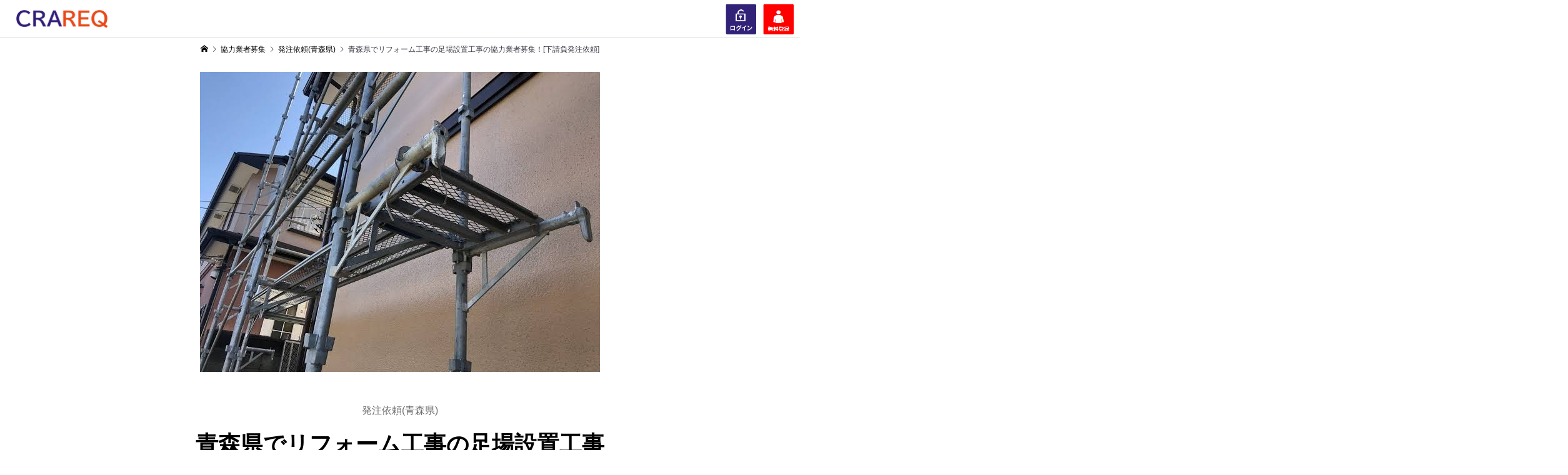

--- FILE ---
content_type: text/html; charset=UTF-8
request_url: https://crareq.com/recruit/%E3%83%AA%E3%83%95%E3%82%A9%E3%83%BC%E3%83%A0%E5%B7%A5%E4%BA%8B%E3%81%AE%E8%B6%B3%E5%A0%B4%E8%A8%AD%E7%BD%AE%E5%B7%A5%E4%BA%8B%E3%82%92%E9%9D%92%E6%A3%AE%E7%9C%8C%E3%81%A7%E5%8D%94%E5%8A%9B%E6%A5%AD/
body_size: 39334
content:
<!DOCTYPE html>
<html lang="ja">
<head prefix="og: http://ogp.me/ns# fb: http://ogp.me/ns/fb#">
	

	
<meta charset="UTF-8">
<meta name="description" content="【募集職種】  ・足場業者___________________________________【応募期間】  ・2020年10月19日~2020年10月31日____________________________...">
<meta name="viewport" content="width=device-width">
<meta property="og:type" content="article" />
<meta property="og:url" content="https://crareq.com/recruit/%E3%83%AA%E3%83%95%E3%82%A9%E3%83%BC%E3%83%A0%E5%B7%A5%E4%BA%8B%E3%81%AE%E8%B6%B3%E5%A0%B4%E8%A8%AD%E7%BD%AE%E5%B7%A5%E4%BA%8B%E3%82%92%E9%9D%92%E6%A3%AE%E7%9C%8C%E3%81%A7%E5%8D%94%E5%8A%9B%E6%A5%AD/">
<meta property="og:title" content="青森県でリフォーム工事の足場設置工事の協力業者募集！[下請負発注依頼]" />
<meta property="og:description" content="【募集職種】  ・足場業者___________________________________【応募期間】  ・2020年10月19日~2020年10月31日____________________________..." />
<meta property="og:site_name" content="CRAREQ(クラリク)｜建築業者・職人の匿名可SNS・掲示板・マッチングサイト" />
<meta property="og:image" content="https://crareq.com/wp-content/uploads/2022/02/nl8rpwiu.jpg">
<meta property="og:image:secure_url" content="https://crareq.com/wp-content/uploads/2022/02/nl8rpwiu.jpg" />
<meta property="og:image:width" content="640" />
<meta property="og:image:height" content="480" />
<meta name="twitter:card" content="summary" />
<meta name="twitter:site" content="@CRAREQ2020" />
<meta name="twitter:creator" content="@CRAREQ2020" />
<meta name="twitter:title" content="青森県でリフォーム工事の足場設置工事の協力業者募集！[下請負発注依頼]" />
<meta name="twitter:description" content="【募集職種】  ・足場業者___________________________________【応募期間】  ・2020年10月19日~2020年10月31日____________________________..." />
<meta name="twitter:image:src" content="https://crareq.com/wp-content/uploads/2022/02/nl8rpwiu-300x300.jpg" />

<script type="application/ld+json">
{
  "@context" : "http://schema.org",
  "@type" : "WebSite",
  "name" : "クラリク",
  "url" : "https://crareq.com/"
}
</script>

<title>青森県でリフォーム工事の足場設置工事の協力業者募集！[下請負発注依頼] &#8211; CRAREQ(クラリク)｜建築業者・職人の匿名可SNS・掲示板・マッチングサイト</title>
<meta name='robots' content='max-image-preview:large' />
<link rel='dns-prefetch' href='//s.w.org' />
<link rel="alternate" type="application/rss+xml" title="CRAREQ(クラリク)｜建築業者・職人の匿名可SNS・掲示板・マッチングサイト &raquo; 青森県でリフォーム工事の足場設置工事の協力業者募集！[下請負発注依頼] のコメントのフィード" href="https://crareq.com/recruit/%e3%83%aa%e3%83%95%e3%82%a9%e3%83%bc%e3%83%a0%e5%b7%a5%e4%ba%8b%e3%81%ae%e8%b6%b3%e5%a0%b4%e8%a8%ad%e7%bd%ae%e5%b7%a5%e4%ba%8b%e3%82%92%e9%9d%92%e6%a3%ae%e7%9c%8c%e3%81%a7%e5%8d%94%e5%8a%9b%e6%a5%ad/feed/" />
<link rel='stylesheet' id='wp-block-library-css'  href='https://crareq.com/wp-includes/css/dist/block-library/style.min.css?ver=5.7.14' type='text/css' media='all' />
<link rel='stylesheet' id='contact-form-7-css'  href='https://crareq.com/wp-content/plugins/contact-form-7/includes/css/styles.css?ver=5.5.6' type='text/css' media='all' />
<link rel='stylesheet' id='fep-style-css'  href='https://crareq.com/wp-content/plugins/front-end-pm/assets/css/style.css?ver=11.3.3' type='text/css' media='all' />
<link rel='stylesheet' id='fep-common-style-css'  href='https://crareq.com/wp-content/plugins/front-end-pm/assets/css/common-style.css?ver=11.3.3' type='text/css' media='all' />
<style id='fep-common-style-inline-css' type='text/css'>
#fep-wrapper{background-color:#ffffff;color:#000000;} #fep-wrapper a:not(.fep-button,.fep-button-active) {color:#000080;} .fep-button{background-color:#F0FCFF;color:#000000;} .fep-button:hover,.fep-button-active{background-color:#D3EEF5;color:#000000;} .fep-odd-even > div:nth-child(odd) {background-color:#F2F7FC;} .fep-odd-even > div:nth-child(even) {background-color:#FAFAFA;} .fep-message .fep-message-title-heading, .fep-per-message .fep-message-title{background-color:#F2F7FC;} #fep-content-single-heads .fep-message-head:hover,#fep-content-single-heads .fep-message-head-active{background-color:#D3EEF5;color:#000000;}.fep-directory-search-form-field,
input.input-text {
  width: 80% !important;
  height: 50px;
  font-size: 14px;
  color: #555555;
  border: 1px solid #ccc;
  border-radius: 4px;
  letter-spacing: 0.5px;
}

.fep-directory-search-form-submit {
    color: #fff;
    height: 50px;
    display: inline-block;
    font-weight: bold;
    vertical-align: middle;
    cursor: pointer;
    border: 1px solid transparent;
    padding: 0.71428571em 2.28571429em;
    font-size: 14px;
    line-height: 1;
    background-color: #315b9d;
    border-radius: 4px;
    -webkit-user-select: none;
    -moz-user-select: none;
    -ms-user-select: none;
    user-select: none;
}
</style>
<link rel='stylesheet' id='searchandfilter-css'  href='https://crareq.com/wp-content/plugins/search-filter/style.css?ver=1' type='text/css' media='all' />
<link rel='stylesheet' id='default-icon-styles-css'  href='https://crareq.com/wp-content/plugins/svg-vector-icon-plugin/public/../admin/css/wordpress-svg-icon-plugin-style.min.css?ver=5.7.14' type='text/css' media='all' />
<link rel='stylesheet' id='wpt-twitter-feed-css'  href='https://crareq.com/wp-content/plugins/wp-to-twitter/css/twitter-feed.css?ver=5.7.14' type='text/css' media='all' />
<link rel='stylesheet' id='ligature-symbols-css'  href='https://crareq.com/wp-content/plugins/gianism/assets/css/lsf.css?ver=2.11' type='text/css' media='all' />
<link rel='stylesheet' id='gianism-css'  href='https://crareq.com/wp-content/plugins/gianism/assets/css/gianism-style.css?ver=4.4.0' type='text/css' media='all' />
<link rel='stylesheet' id='zoomy-style-css'  href='https://crareq.com/wp-content/themes/zoomy_tcd067/style.css?ver=1.8.1' type='text/css' media='all' />
<link rel='stylesheet' id='acf-global-css'  href='https://crareq.com/wp-content/plugins/advanced-custom-fields-pro/assets/css/acf-global.css?ver=5.9.1' type='text/css' media='all' />
<link rel='stylesheet' id='acf-input-css'  href='https://crareq.com/wp-content/plugins/advanced-custom-fields-pro/assets/css/acf-input.css?ver=5.9.1' type='text/css' media='all' />
<link rel='stylesheet' id='acf-pro-input-css'  href='https://crareq.com/wp-content/plugins/advanced-custom-fields-pro/pro/assets/css/acf-pro-input.css?ver=5.9.1' type='text/css' media='all' />
<link rel='stylesheet' id='select2-css'  href='https://crareq.com/wp-content/plugins/advanced-custom-fields-pro/assets/inc/select2/4/select2.min.css?ver=4.0' type='text/css' media='all' />
<link rel='stylesheet' id='acf-datepicker-css'  href='https://crareq.com/wp-content/plugins/advanced-custom-fields-pro/assets/inc/datepicker/jquery-ui.min.css?ver=1.11.4' type='text/css' media='all' />
<link rel='stylesheet' id='acf-timepicker-css'  href='https://crareq.com/wp-content/plugins/advanced-custom-fields-pro/assets/inc/timepicker/jquery-ui-timepicker-addon.min.css?ver=1.6.1' type='text/css' media='all' />
<link rel='stylesheet' id='wp-color-picker-css'  href='https://crareq.com/wp-admin/css/color-picker.min.css?ver=5.7.14' type='text/css' media='all' />
<script type='text/javascript' src='https://crareq.com/wp-includes/js/jquery/jquery.min.js?ver=3.5.1' id='jquery-core-js'></script>
<script type='text/javascript' src='https://crareq.com/wp-includes/js/jquery/jquery-migrate.min.js?ver=3.3.2' id='jquery-migrate-js'></script>
<script type='text/javascript' src='https://crareq.com/wp-includes/js/jquery/ui/core.min.js?ver=1.12.1' id='jquery-ui-core-js'></script>
<script type='text/javascript' src='https://crareq.com/wp-includes/js/jquery/ui/mouse.min.js?ver=1.12.1' id='jquery-ui-mouse-js'></script>
<script type='text/javascript' src='https://crareq.com/wp-includes/js/jquery/ui/sortable.min.js?ver=1.12.1' id='jquery-ui-sortable-js'></script>
<script type='text/javascript' src='https://crareq.com/wp-includes/js/jquery/ui/resizable.min.js?ver=1.12.1' id='jquery-ui-resizable-js'></script>
<script type='text/javascript' id='acf-js-extra'>
/* <![CDATA[ */
var acfL10n = {"Yes":"\u306f\u3044","No":"\u3044\u3044\u3048","Remove":"\u53d6\u308a\u9664\u304f","The changes you made will be lost if you navigate away from this page":"\u3053\u306e\u30da\u30fc\u30b8\u304b\u3089\u79fb\u52d5\u3057\u305f\u5834\u5408\u3001\u5909\u66f4\u306f\u5931\u308f\u308c\u307e\u3059","Validation successful":"\u691c\u8a3c\u306b\u6210\u529f","Validation failed":"\u691c\u8a3c\u306b\u5931\u6557","Edit field group":"\u30d5\u30a3\u30fc\u30eb\u30c9\u30b0\u30eb\u30fc\u30d7\u3092\u7de8\u96c6","Select Image":"\u753b\u50cf\u3092\u9078\u629e\u3059\u308b","Edit Image":"\u753b\u50cf\u3092\u7de8\u96c6\u3059\u308b","Update Image":"\u753b\u50cf\u3092\u66f4\u65b0\u3059\u308b","All images":"\u5168\u3066\u306e\u753b\u50cf","Select File":"\u30d5\u30a1\u30a4\u30eb\u3092\u9078\u629e\u3059\u308b","Edit File":"\u30d5\u30a1\u30a4\u30eb\u3092\u7de8\u96c6\u3059\u308b","Update File":"\u30d5\u30a1\u30a4\u30eb\u3092\u66f4\u65b0\u3059\u308b","Maximum values reached ( {max} values )":"\u6700\u5927\u5024( {max} ) \u306b\u9054\u3057\u307e\u3057\u305f","Loading":"\u8aad\u307f\u8fbc\u307f\u4e2d","No matches found":"\u4e00\u81f4\u3059\u308b\u9805\u76ee\u304c\u3042\u308a\u307e\u305b\u3093","Sorry, this browser does not support geolocation":"\u3054\u3081\u3093\u306a\u3055\u3044\u3001\u3053\u306e\u30d6\u30e9\u30a6\u30b6\u30fc\u306fgeolocation\u306b\u5bfe\u5fdc\u3057\u3066\u3044\u307e\u305b\u3093","Minimum rows reached ({min} rows)":"\u6700\u5c0f\u884c\u6570\u306b\u9054\u3057\u307e\u3057\u305f\uff08{min} \u884c\uff09","Maximum rows reached ({max} rows)":"\u6700\u5927\u884c\u6570\u306b\u9054\u3057\u307e\u3057\u305f\uff08{max} \u884c\uff09","layout":"\u30ec\u30a4\u30a2\u30a6\u30c8","layouts":"\u30ec\u30a4\u30a2\u30a6\u30c8","This field requires at least {min} {label} {identifier}":"{identifier}\u306b{label}\u306f\u6700\u4f4e{min}\u500b\u5fc5\u8981\u3067\u3059","{available} {label} {identifier} available (max {max})":"\u3042\u3068{available}\u500b {identifier}\u306b\u306f {label} \u3092\u5229\u7528\u3067\u304d\u307e\u3059\uff08\u6700\u5927 {max}\u500b\uff09","{required} {label} {identifier} required (min {min})":"\u3042\u3068{required}\u500b {identifier}\u306b\u306f {label} \u3092\u5229\u7528\u3059\u308b\u5fc5\u8981\u304c\u3042\u308a\u307e\u3059\uff08\u6700\u5c0f {max}\u500b\uff09","Flexible Content requires at least 1 layout":"\u67d4\u8edf\u30b3\u30f3\u30c6\u30f3\u30c4\u306f\u5c11\u306a\u304f\u3068\u30821\u500b\u306e\u30ec\u30a4\u30a2\u30a6\u30c8\u304c\u5fc5\u8981\u3067\u3059","Add Image to Gallery":"\u30ae\u30e3\u30e9\u30ea\u30fc\u306b\u753b\u50cf\u3092\u8ffd\u52a0","Maximum selection reached":"\u9078\u629e\u306e\u6700\u5927\u6570\u306b\u5230\u9054\u3057\u307e\u3057\u305f","Uploaded to this post":"\u3053\u306e\u6295\u7a3f\u306b\u30a2\u30c3\u30d7\u30ed\u30fc\u30c9\u6e08\u307f","Expand Details":"\u8a73\u7d30\u3092\u5e83\u3052\u308b","Collapse Details":"\u8a73\u7d30\u3092\u7e2e\u3081\u308b"};
/* ]]> */
</script>
<script type='text/javascript' src='https://crareq.com/wp-content/plugins/advanced-custom-fields-pro/assets/js/acf.min.js?ver=5.9.1' id='acf-js'></script>
<script type='text/javascript' src='https://crareq.com/wp-content/plugins/advanced-custom-fields-pro/assets/js/acf-input.min.js?ver=5.9.1' id='acf-input-js'></script>
<script type='text/javascript' src='https://crareq.com/wp-content/plugins/advanced-custom-fields-pro/pro/assets/js/acf-pro-input.min.js?ver=5.9.1' id='acf-pro-input-js'></script>
<script type='text/javascript' src='https://crareq.com/wp-content/plugins/advanced-custom-fields-pro/assets/inc/select2/4/select2.full.min.js?ver=4.0' id='select2-js'></script>
<script type='text/javascript' src='https://crareq.com/wp-includes/js/jquery/ui/datepicker.min.js?ver=1.12.1' id='jquery-ui-datepicker-js'></script>
<script type='text/javascript' id='jquery-ui-datepicker-js-after'>
jQuery(document).ready(function(jQuery){jQuery.datepicker.setDefaults({"closeText":"\u9589\u3058\u308b","currentText":"\u4eca\u65e5","monthNames":["1\u6708","2\u6708","3\u6708","4\u6708","5\u6708","6\u6708","7\u6708","8\u6708","9\u6708","10\u6708","11\u6708","12\u6708"],"monthNamesShort":["1\u6708","2\u6708","3\u6708","4\u6708","5\u6708","6\u6708","7\u6708","8\u6708","9\u6708","10\u6708","11\u6708","12\u6708"],"nextText":"\u6b21","prevText":"\u524d","dayNames":["\u65e5\u66dc\u65e5","\u6708\u66dc\u65e5","\u706b\u66dc\u65e5","\u6c34\u66dc\u65e5","\u6728\u66dc\u65e5","\u91d1\u66dc\u65e5","\u571f\u66dc\u65e5"],"dayNamesShort":["\u65e5","\u6708","\u706b","\u6c34","\u6728","\u91d1","\u571f"],"dayNamesMin":["\u65e5","\u6708","\u706b","\u6c34","\u6728","\u91d1","\u571f"],"dateFormat":"yy\u5e74mm\u6708d\u65e5","firstDay":1,"isRTL":false});});
</script>
<script type='text/javascript' src='https://crareq.com/wp-content/plugins/advanced-custom-fields-pro/assets/inc/timepicker/jquery-ui-timepicker-addon.min.js?ver=1.6.1' id='acf-timepicker-js'></script>
<link rel="https://api.w.org/" href="https://crareq.com/wp-json/" /><link rel="EditURI" type="application/rsd+xml" title="RSD" href="https://crareq.com/xmlrpc.php?rsd" />
<link rel="wlwmanifest" type="application/wlwmanifest+xml" href="https://crareq.com/wp-includes/wlwmanifest.xml" /> 
<meta name="generator" content="WordPress 5.7.14" />
<link rel="canonical" href="https://crareq.com/recruit/%e3%83%aa%e3%83%95%e3%82%a9%e3%83%bc%e3%83%a0%e5%b7%a5%e4%ba%8b%e3%81%ae%e8%b6%b3%e5%a0%b4%e8%a8%ad%e7%bd%ae%e5%b7%a5%e4%ba%8b%e3%82%92%e9%9d%92%e6%a3%ae%e7%9c%8c%e3%81%a7%e5%8d%94%e5%8a%9b%e6%a5%ad/" />
<link rel='shortlink' href='https://crareq.com/?p=3213' />
<link rel="alternate" type="application/json+oembed" href="https://crareq.com/wp-json/oembed/1.0/embed?url=https%3A%2F%2Fcrareq.com%2Frecruit%2F%25e3%2583%25aa%25e3%2583%2595%25e3%2582%25a9%25e3%2583%25bc%25e3%2583%25a0%25e5%25b7%25a5%25e4%25ba%258b%25e3%2581%25ae%25e8%25b6%25b3%25e5%25a0%25b4%25e8%25a8%25ad%25e7%25bd%25ae%25e5%25b7%25a5%25e4%25ba%258b%25e3%2582%2592%25e9%259d%2592%25e6%25a3%25ae%25e7%259c%258c%25e3%2581%25a7%25e5%258d%2594%25e5%258a%259b%25e6%25a5%25ad%2F" />
<link rel="alternate" type="text/xml+oembed" href="https://crareq.com/wp-json/oembed/1.0/embed?url=https%3A%2F%2Fcrareq.com%2Frecruit%2F%25e3%2583%25aa%25e3%2583%2595%25e3%2582%25a9%25e3%2583%25bc%25e3%2583%25a0%25e5%25b7%25a5%25e4%25ba%258b%25e3%2581%25ae%25e8%25b6%25b3%25e5%25a0%25b4%25e8%25a8%25ad%25e7%25bd%25ae%25e5%25b7%25a5%25e4%25ba%258b%25e3%2582%2592%25e9%259d%2592%25e6%25a3%25ae%25e7%259c%258c%25e3%2581%25a7%25e5%258d%2594%25e5%258a%259b%25e6%25a5%25ad%2F&#038;format=xml" />
    
    <script type="text/javascript">
        var ajaxurl = 'https://crareq.com/wp-admin/admin-ajax.php';
    </script>
<link rel="shortcut icon" href="https://crareq.com/wp-content/uploads/2022/02/8045fcec-36f0-46e2-a0e6-72b39736ea78.png">
<style>
.p-headline, .p-breadcrumb__item a:hover, .p-button-follow, .p-has-icon::before, .p-social-nav a:hover, .p-archive-information__item-date, .p-index-newsticker__item-date, .p-member-page-header__title, .p-member-page-headline--color, .p-widget__title, .p-widget-categories .toggle-children:hover { color: #3a3a45; }
.p-button, .p-header-member-menu__item.has-bg a, .p-category-item, .p-page-links > span, .p-author .p-social-nav__item--url a, .p-author__list-tab_badge, .slick-dots li.slick-active button, .slick-dots li:hover button { background-color: #3a3a45; }
.p-button-follow { border-color: #3a3a45; }
a.p-button-follow:hover, a.p-button-following:hover, .p-pager__item .current, .p-page-links a:hover, .p-pager__item a:hover, .slick-dots li.slick-active button { background-color: #3a3a45; border-color: #3a3a45; }
.p-author__list-tab, .p-member-news__item.is-unread, .p-widget-categories li a:hover { background-color: rgba(58, 58, 69, 0.15); }
.p-blog-archive__sort-item.is-active, .p-blog-archive__sort-item:hover { background: #3a3a45; border-color: #3a3a45 !important; }
a:hover, .p-body a:hover, a:hover .p-article__title, .p-article__author:hover .p-article__author-name, a.p-has-icon:hover::before, .p-user-list__search-submit:hover, .p-widget .searchform #searchsubmit:hover, .p-widget-search .p-widget-search__submit:hover, .c-entry-nav__item a:hover, .p-modal__close:hover { color: #3a3a45; }
.p-button:hover, .p-header-member-menu__item.has-bg a:hover, .p-category-item:hover, .p-author .p-social-nav__item--url a:hover, .p-author__list-tab:hover, .p-article__edit-button:hover, .p-article__delete-button:hover, .c-comment__form-submit:hover, c-comment__password-protected, .c-pw__btn--register, .c-pw__btn { background-color: #3a3a45; }
.p-membership-form__image-upload-tiny__label:hover, .p-membership-form__overlay-button:hover, .c-comment__tab-item.is-active a, .c-comment__tab-item a:hover, .c-comment__tab-item.is-active p { background-color: #3a3a45; border-color: #3a3a45; }
.c-comment__tab-item.is-active a:after, .c-comment__tab-item.is-active p:after { border-top-color: #3a3a45; }
.p-body a { color: #3a3a45; }
body, input, textarea { font-family: "Segoe UI", Verdana, "游ゴシック", YuGothic, "Hiragino Kaku Gothic ProN", Meiryo, sans-serif; }
.p-logo, .p-entry__title, .p-entry-photo__title, .p-headline, .p-headline-photo, .p-page-header__title, .p-cb__item-headline, .p-widget__title, .p-sidemenu-categories-title {
font-family: "Segoe UI", Verdana, "游ゴシック", YuGothic, "Hiragino Kaku Gothic ProN", Meiryo, sans-serif;
}
@-webkit-keyframes loading-square-loader {
	0% { box-shadow: 16px -8px rgba(233, 73, 25, 0), 32px 0 rgba(233, 73, 25, 0), 0 -16px rgba(233, 73, 25, 0), 16px -16px rgba(233, 73, 25, 0), 32px -16px rgba(233, 73, 25, 0), 0 -32px rgba(233, 73, 25, 0), 16px -32px rgba(233, 73, 25, 0), 32px -32px rgba(242, 205, 123, 0); }
	5% { box-shadow: 16px -8px rgba(233, 73, 25, 0), 32px 0 rgba(233, 73, 25, 0), 0 -16px rgba(233, 73, 25, 0), 16px -16px rgba(233, 73, 25, 0), 32px -16px rgba(233, 73, 25, 0), 0 -32px rgba(233, 73, 25, 0), 16px -32px rgba(233, 73, 25, 0), 32px -32px rgba(242, 205, 123, 0); }
	10% { box-shadow: 16px 0 rgba(233, 73, 25, 1), 32px -8px rgba(233, 73, 25, 0), 0 -16px rgba(233, 73, 25, 0), 16px -16px rgba(233, 73, 25, 0), 32px -16px rgba(233, 73, 25, 0), 0 -32px rgba(233, 73, 25, 0), 16px -32px rgba(233, 73, 25, 0), 32px -32px rgba(242, 205, 123, 0); }
	15% { box-shadow: 16px 0 rgba(233, 73, 25, 1), 32px 0 rgba(233, 73, 25, 1), 0 -24px rgba(233, 73, 25, 0), 16px -16px rgba(233, 73, 25, 0), 32px -16px rgba(233, 73, 25, 0), 0 -32px rgba(233, 73, 25, 0), 16px -32px rgba(233, 73, 25, 0), 32px -32px rgba(242, 205, 123, 0); }
	20% { box-shadow: 16px 0 rgba(233, 73, 25, 1), 32px 0 rgba(233, 73, 25, 1), 0 -16px rgba(233, 73, 25, 1), 16px -24px rgba(233, 73, 25, 0), 32px -16px rgba(233, 73, 25, 0), 0 -32px rgba(233, 73, 25, 0), 16px -32px rgba(233, 73, 25, 0), 32px -32px rgba(242, 205, 123, 0); }
	25% { box-shadow: 16px 0 rgba(233, 73, 25, 1), 32px 0 rgba(233, 73, 25, 1), 0 -16px rgba(233, 73, 25, 1), 16px -16px rgba(233, 73, 25, 1), 32px -24px rgba(233, 73, 25, 0), 0 -32px rgba(233, 73, 25, 0), 16px -32px rgba(233, 73, 25, 0), 32px -32px rgba(242, 205, 123, 0); }
	30% { box-shadow: 16px 0 rgba(233, 73, 25, 1), 32px 0 rgba(233, 73, 25, 1), 0 -16px rgba(233, 73, 25, 1), 16px -16px rgba(233, 73, 25, 1), 32px -16px rgba(233, 73, 25, 1), 0 -50px rgba(233, 73, 25, 0), 16px -32px rgba(233, 73, 25, 0), 32px -32px rgba(242, 205, 123, 0); }
	35% { box-shadow: 16px 0 rgba(233, 73, 25, 1), 32px 0 rgba(233, 73, 25, 1), 0 -16px rgba(233, 73, 25, 1), 16px -16px rgba(233, 73, 25, 1), 32px -16px rgba(233, 73, 25, 1), 0 -32px rgba(233, 73, 25, 1), 16px -50px rgba(233, 73, 25, 0), 32px -32px rgba(242, 205, 123, 0); }
	40% { box-shadow: 16px 0 rgba(233, 73, 25, 1), 32px 0 rgba(233, 73, 25, 1), 0 -16px rgba(233, 73, 25, 1), 16px -16px rgba(233, 73, 25, 1), 32px -16px rgba(233, 73, 25, 1), 0 -32px rgba(233, 73, 25, 1), 16px -32px rgba(233, 73, 25, 1), 32px -50px rgba(242, 205, 123, 0); }
	45%, 55% { box-shadow: 16px 0 rgba(233, 73, 25, 1), 32px 0 rgba(233, 73, 25, 1), 0 -16px rgba(233, 73, 25, 1), 16px -16px rgba(233, 73, 25, 1), 32px -16px rgba(233, 73, 25, 1), 0 -32px rgba(233, 73, 25, 1), 16px -32px rgba(233, 73, 25, 1), 32px -32px rgba(50, 30, 121, 1); }
	60% { box-shadow: 16px 8px rgba(233, 73, 25, 0), 32px 0 rgba(233, 73, 25, 1), 0 -16px rgba(233, 73, 25, 1), 16px -16px rgba(233, 73, 25, 1), 32px -16px rgba(233, 73, 25, 1), 0 -32px rgba(233, 73, 25, 1), 16px -32px rgba(233, 73, 25, 1), 32px -32px rgba(50, 30, 121, 1); }
	65% { box-shadow: 16px 8px rgba(233, 73, 25, 0), 32px 8px rgba(233, 73, 25, 0), 0 -16px rgba(233, 73, 25, 1), 16px -16px rgba(233, 73, 25, 1), 32px -16px rgba(233, 73, 25, 1), 0 -32px rgba(233, 73, 25, 1), 16px -32px rgba(233, 73, 25, 1), 32px -32px rgba(50, 30, 121, 1); }
	70% { box-shadow: 16px 8px rgba(233, 73, 25, 0), 32px 8px rgba(233, 73, 25, 0), 0 -8px rgba(233, 73, 25, 0), 16px -16px rgba(233, 73, 25, 1), 32px -16px rgba(233, 73, 25, 1), 0 -32px rgba(233, 73, 25, 1), 16px -32px rgba(233, 73, 25, 1), 32px -32px rgba(50, 30, 121, 1); }
	75% { box-shadow: 16px 8px rgba(233, 73, 25, 0), 32px 8px rgba(233, 73, 25, 0), 0 -8px rgba(233, 73, 25, 0), 16px -8px rgba(233, 73, 25, 0), 32px -16px rgba(233, 73, 25, 1), 0 -32px rgba(233, 73, 25, 1), 16px -32px rgba(233, 73, 25, 1), 32px -32px rgba(50, 30, 121, 1); }
	80% { box-shadow: 16px 8px rgba(233, 73, 25, 0), 32px 8px rgba(233, 73, 25, 0), 0 -8px rgba(233, 73, 25, 0), 16px -8px rgba(233, 73, 25, 0), 32px -8px rgba(233, 73, 25, 0), 0 -32px rgba(233, 73, 25, 1), 16px -32px rgba(233, 73, 25, 1), 32px -32px rgba(50, 30, 121, 1); }
	85% { box-shadow: 16px 8px rgba(233, 73, 25, 0), 32px 8px rgba(233, 73, 25, 0), 0 -8px rgba(233, 73, 25, 0), 16px -8px rgba(233, 73, 25, 0), 32px -8px rgba(233, 73, 25, 0), 0 -24px rgba(233, 73, 25, 0), 16px -32px rgba(233, 73, 25, 1), 32px -32px rgba(50, 30, 121, 1); }
	90% { box-shadow: 16px 8px rgba(233, 73, 25, 0), 32px 8px rgba(233, 73, 25, 0), 0 -8px rgba(233, 73, 25, 0), 16px -8px rgba(233, 73, 25, 0), 32px -8px rgba(233, 73, 25, 0), 0 -24px rgba(233, 73, 25, 0), 16px -24px rgba(233, 73, 25, 0), 32px -32px rgba(50, 30, 121, 1); }
	95%, 100% { box-shadow: 16px 8px rgba(233, 73, 25, 0), 32px 8px rgba(233, 73, 25, 0), 0 -8px rgba(233, 73, 25, 0), 16px -8px rgba(233, 73, 25, 0), 32px -8px rgba(233, 73, 25, 0), 0 -24px rgba(233, 73, 25, 0), 16px -24px rgba(233, 73, 25, 0), 32px -24px rgba(50, 30, 121, 0); }
}
@keyframes loading-square-loader {
	0% { box-shadow: 16px -8px rgba(233, 73, 25, 0), 32px 0 rgba(233, 73, 25, 0), 0 -16px rgba(233, 73, 25, 0), 16px -16px rgba(233, 73, 25, 0), 32px -16px rgba(233, 73, 25, 0), 0 -32px rgba(233, 73, 25, 0), 16px -32px rgba(233, 73, 25, 0), 32px -32px rgba(242, 205, 123, 0); }
	5% { box-shadow: 16px -8px rgba(233, 73, 25, 0), 32px 0 rgba(233, 73, 25, 0), 0 -16px rgba(233, 73, 25, 0), 16px -16px rgba(233, 73, 25, 0), 32px -16px rgba(233, 73, 25, 0), 0 -32px rgba(233, 73, 25, 0), 16px -32px rgba(233, 73, 25, 0), 32px -32px rgba(242, 205, 123, 0); }
	10% { box-shadow: 16px 0 rgba(233, 73, 25, 1), 32px -8px rgba(233, 73, 25, 0), 0 -16px rgba(233, 73, 25, 0), 16px -16px rgba(233, 73, 25, 0), 32px -16px rgba(233, 73, 25, 0), 0 -32px rgba(233, 73, 25, 0), 16px -32px rgba(233, 73, 25, 0), 32px -32px rgba(242, 205, 123, 0); }
	15% { box-shadow: 16px 0 rgba(233, 73, 25, 1), 32px 0 rgba(233, 73, 25, 1), 0 -24px rgba(233, 73, 25, 0), 16px -16px rgba(233, 73, 25, 0), 32px -16px rgba(233, 73, 25, 0), 0 -32px rgba(233, 73, 25, 0), 16px -32px rgba(233, 73, 25, 0), 32px -32px rgba(242, 205, 123, 0); }
	20% { box-shadow: 16px 0 rgba(233, 73, 25, 1), 32px 0 rgba(233, 73, 25, 1), 0 -16px rgba(233, 73, 25, 1), 16px -24px rgba(233, 73, 25, 0), 32px -16px rgba(233, 73, 25, 0), 0 -32px rgba(233, 73, 25, 0), 16px -32px rgba(233, 73, 25, 0), 32px -32px rgba(242, 205, 123, 0); }
	25% { box-shadow: 16px 0 rgba(233, 73, 25, 1), 32px 0 rgba(233, 73, 25, 1), 0 -16px rgba(233, 73, 25, 1), 16px -16px rgba(233, 73, 25, 1), 32px -24px rgba(233, 73, 25, 0), 0 -32px rgba(233, 73, 25, 0), 16px -32px rgba(233, 73, 25, 0), 32px -32px rgba(242, 205, 123, 0); }
	30% { box-shadow: 16px 0 rgba(233, 73, 25, 1), 32px 0 rgba(233, 73, 25, 1), 0 -16px rgba(233, 73, 25, 1), 16px -16px rgba(233, 73, 25, 1), 32px -16px rgba(233, 73, 25, 1), 0 -50px rgba(233, 73, 25, 0), 16px -32px rgba(233, 73, 25, 0), 32px -32px rgba(242, 205, 123, 0); }
	35% { box-shadow: 16px 0 rgba(233, 73, 25, 1), 32px 0 rgba(233, 73, 25, 1), 0 -16px rgba(233, 73, 25, 1), 16px -16px rgba(233, 73, 25, 1), 32px -16px rgba(233, 73, 25, 1), 0 -32px rgba(233, 73, 25, 1), 16px -50px rgba(233, 73, 25, 0), 32px -32px rgba(242, 205, 123, 0); }
	40% { box-shadow: 16px 0 rgba(233, 73, 25, 1), 32px 0 rgba(233, 73, 25, 1), 0 -16px rgba(233, 73, 25, 1), 16px -16px rgba(233, 73, 25, 1), 32px -16px rgba(233, 73, 25, 1), 0 -32px rgba(233, 73, 25, 1), 16px -32px rgba(233, 73, 25, 1), 32px -50px rgba(242, 205, 123, 0); }
	45%, 55% { box-shadow: 16px 0 rgba(233, 73, 25, 1), 32px 0 rgba(233, 73, 25, 1), 0 -16px rgba(233, 73, 25, 1), 16px -16px rgba(233, 73, 25, 1), 32px -16px rgba(233, 73, 25, 1), 0 -32px rgba(233, 73, 25, 1), 16px -32px rgba(233, 73, 25, 1), 32px -32px rgba(50, 30, 121, 1); }
	60% { box-shadow: 16px 8px rgba(233, 73, 25, 0), 32px 0 rgba(233, 73, 25, 1), 0 -16px rgba(233, 73, 25, 1), 16px -16px rgba(233, 73, 25, 1), 32px -16px rgba(233, 73, 25, 1), 0 -32px rgba(233, 73, 25, 1), 16px -32px rgba(233, 73, 25, 1), 32px -32px rgba(50, 30, 121, 1); }
	65% { box-shadow: 16px 8px rgba(233, 73, 25, 0), 32px 8px rgba(233, 73, 25, 0), 0 -16px rgba(233, 73, 25, 1), 16px -16px rgba(233, 73, 25, 1), 32px -16px rgba(233, 73, 25, 1), 0 -32px rgba(233, 73, 25, 1), 16px -32px rgba(233, 73, 25, 1), 32px -32px rgba(50, 30, 121, 1); }
	70% { box-shadow: 16px 8px rgba(233, 73, 25, 0), 32px 8px rgba(233, 73, 25, 0), 0 -8px rgba(233, 73, 25, 0), 16px -16px rgba(233, 73, 25, 1), 32px -16px rgba(233, 73, 25, 1), 0 -32px rgba(233, 73, 25, 1), 16px -32px rgba(233, 73, 25, 1), 32px -32px rgba(50, 30, 121, 1); }
	75% { box-shadow: 16px 8px rgba(233, 73, 25, 0), 32px 8px rgba(233, 73, 25, 0), 0 -8px rgba(233, 73, 25, 0), 16px -8px rgba(233, 73, 25, 0), 32px -16px rgba(233, 73, 25, 1), 0 -32px rgba(233, 73, 25, 1), 16px -32px rgba(233, 73, 25, 1), 32px -32px rgba(50, 30, 121, 1); }
	80% { box-shadow: 16px 8px rgba(233, 73, 25, 0), 32px 8px rgba(233, 73, 25, 0), 0 -8px rgba(233, 73, 25, 0), 16px -8px rgba(233, 73, 25, 0), 32px -8px rgba(233, 73, 25, 0), 0 -32px rgba(233, 73, 25, 1), 16px -32px rgba(233, 73, 25, 1), 32px -32px rgba(50, 30, 121, 1); }
	85% { box-shadow: 16px 8px rgba(233, 73, 25, 0), 32px 8px rgba(233, 73, 25, 0), 0 -8px rgba(233, 73, 25, 0), 16px -8px rgba(233, 73, 25, 0), 32px -8px rgba(233, 73, 25, 0), 0 -24px rgba(233, 73, 25, 0), 16px -32px rgba(233, 73, 25, 1), 32px -32px rgba(50, 30, 121, 1); }
	90% { box-shadow: 16px 8px rgba(233, 73, 25, 0), 32px 8px rgba(233, 73, 25, 0), 0 -8px rgba(233, 73, 25, 0), 16px -8px rgba(233, 73, 25, 0), 32px -8px rgba(233, 73, 25, 0), 0 -24px rgba(233, 73, 25, 0), 16px -24px rgba(233, 73, 25, 0), 32px -32px rgba(50, 30, 121, 1); }
	95%, 100% { box-shadow: 16px 8px rgba(233, 73, 25, 0), 32px 8px rgba(233, 73, 25, 0), 0 -8px rgba(233, 73, 25, 0), 16px -8px rgba(233, 73, 25, 0), 32px -8px rgba(233, 73, 25, 0), 0 -24px rgba(233, 73, 25, 0), 16px -24px rgba(233, 73, 25, 0), 32px -24px rgba(50, 30, 121, 0); }
}
.c-load--type2:before { box-shadow: 16px 0 0 rgba(233, 73, 25, 1), 32px 0 0 rgba(233, 73, 25, 1), 0 -16px 0 rgba(233, 73, 25, 1), 16px -16px 0 rgba(233, 73, 25, 1), 32px -16px 0 rgba(233, 73, 25, 1), 0 -32px rgba(233, 73, 25, 1), 16px -32px rgba(233, 73, 25, 1), 32px -32px rgba(50, 30, 121, 0); }
.c-load--type2:after { background-color: rgba(50, 30, 121, 1); }
.p-hover-effect--type1:hover img { -webkit-transform: scale(1.2) rotate(2deg); -moz-transform: scale(1.2) rotate(2deg); -ms-transform: scale(1.2) rotate(2deg); transform: scale(1.2) rotate(2deg); }
.p-hover-effect--type2 img { margin-left: -8px; }
.p-hover-effect--type2:hover img { margin-left: 8px; }
.p-hover-effect--type2:hover .p-hover-effect__image { background: #000000; }
.p-hover-effect--type2:hover img { opacity: 0.5 }
.p-hover-effect--type3:hover .p-hover-effect__image { background: #000000; }
.p-hover-effect--type3:hover img { opacity: 0.5; }
.p-entry__title { font-size: 36px; }
.p-entry__title, .p-article-post__title, .p-article__title { color: #000000; }
.p-entry__body { color: #000000; font-size: 16px; }
.p-entry-photo__title { font-size: 36px; }
.p-entry-photo__title, .p-article-photo__title { color: #000000; }
.p-entry-photo__body { color: #000000; font-size: 16px; }
.p-headline-photo__author { background-color: #321e79; color: #ffffff; }
.p-headline-photo__comment { background-color: #321e79; color: #ffffff; }
.p-entry-information__body { color: #000000; font-size: 16px; }
.l-header__bar { background: rgba(255, 255, 255, 1); }
body.l-header__fix .is-header-fixed .l-header__bar { background: rgba(255, 255, 255, 0.8); }
.l-header__bar a { color: #3a3a45; }
.l-header__bar a:hover, .p-header-member-menu__item a:hover { color: #0093c5; }
.p-header__logo--text { font-size: 30px; }
.p-siteinfo__title { font-size: 30px; }
.p-member-menu { background-color: #222222 !important; }
.p-member-menu__item a { color: #ffffff; }
.p-member-menu__item a:hover, .p-member-menu__item.is-active a { color: #0093c5; }
.p-member-menu__item-badge { background-color: #0093c5; color: #ffffff; }
.p-sidemnu { background-color: #222222; }
.p-sidemnu, .p-sidemnu a, .p-sidemnu .p-widget__title { color: #ffffff; }
.p-sidemnu a:hover, .p-sidemnu .current-cat a { color: #0093c5; }
.p-sidemenu-categories-title, .p-sidemnu .p-widget__title { background-color: #0093c5; color: #ffffff; }
.p-copyright { background-color: #ffffff; color: #3a3a45; }
@media (min-width: 992px) {
	.l-header__bar { background-color: rgba(255, 255, 255, 1); }
	.p-pagetop a:hover { background-color: #3a3a45; border-color: #3a3a45; }
}
@media only screen and (max-width: 991px) {
	.p-header__logo--text { font-size: 10px; }
	.p-pagetop a { background-color: #3a3a45; }
	.p-pagetop a:hover { background-color: #3a3a45; }
	.p-siteinfo__title { font-size: 24px; }
	.p-entry__title { font-size: 22px; }
	.p-entry__body { font-size: 14px; }
	.p-entry-photo__title { font-size: 22px; }
	.p-entry-photo__body { font-size: 14px; }
	.p-entry-information__title { font-size: 22px; }
	.p-entry-information__body { font-size: 14px; }
}
@media only screen and (max-width: 767px) {
	@-webkit-keyframes loading-square-loader {
		0% { box-shadow: 10px -5px rgba(233, 73, 25, 0), 20px 0 rgba(233, 73, 25, 0), 0 -10px rgba(233, 73, 25, 0), 10px -10px rgba(233, 73, 25, 0), 20px -10px rgba(233, 73, 25, 0), 0 -20px rgba(233, 73, 25, 0), 10px -20px rgba(233, 73, 25, 0), 20px -20px rgba(242, 205, 123, 0); }
		5% { box-shadow: 10px -5px rgba(233, 73, 25, 0), 20px 0 rgba(233, 73, 25, 0), 0 -10px rgba(233, 73, 25, 0), 10px -10px rgba(233, 73, 25, 0), 20px -10px rgba(233, 73, 25, 0), 0 -20px rgba(233, 73, 25, 0), 10px -20px rgba(233, 73, 25, 0), 20px -20px rgba(242, 205, 123, 0); }
		10% { box-shadow: 10px 0 rgba(233, 73, 25, 1), 20px -5px rgba(233, 73, 25, 0), 0 -10px rgba(233, 73, 25, 0), 10px -10px rgba(233, 73, 25, 0), 20px -10px rgba(233, 73, 25, 0), 0 -20px rgba(233, 73, 25, 0), 10px -20px rgba(233, 73, 25, 0), 20px -20px rgba(242, 205, 123, 0); }
		15% { box-shadow: 10px 0 rgba(233, 73, 25, 1), 20px 0 rgba(233, 73, 25, 1), 0 -15px rgba(233, 73, 25, 0), 10px -10px rgba(233, 73, 25, 0), 20px -10px rgba(233, 73, 25, 0), 0 -20px rgba(233, 73, 25, 0), 10px -20px rgba(233, 73, 25, 0), 20px -20px rgba(242, 205, 123, 0); }
		20% { box-shadow: 10px 0 rgba(233, 73, 25, 1), 20px 0 rgba(233, 73, 25, 1), 0 -10px rgba(233, 73, 25, 1), 10px -15px rgba(233, 73, 25, 0), 20px -10px rgba(233, 73, 25, 0), 0 -20px rgba(233, 73, 25, 0), 10px -20px rgba(233, 73, 25, 0), 20px -20px rgba(242, 205, 123, 0); }
		25% { box-shadow: 10px 0 rgba(233, 73, 25, 1), 20px 0 rgba(233, 73, 25, 1), 0 -10px rgba(233, 73, 25, 1), 10px -10px rgba(233, 73, 25, 1), 20px -15px rgba(233, 73, 25, 0), 0 -20px rgba(233, 73, 25, 0), 10px -20px rgba(233, 73, 25, 0), 20px -20px rgba(242, 205, 123, 0); }
		30% { box-shadow: 10px 0 rgba(233, 73, 25, 1), 20px 0 rgba(233, 73, 25, 1), 0 -10px rgba(233, 73, 25, 1), 10px -10px rgba(233, 73, 25, 1), 20px -10px rgba(233, 73, 25, 1), 0 -50px rgba(233, 73, 25, 0), 10px -20px rgba(233, 73, 25, 0), 20px -20px rgba(242, 205, 123, 0); }
		35% { box-shadow: 10px 0 rgba(233, 73, 25, 1), 20px 0 rgba(233, 73, 25, 1), 0 -10px rgba(233, 73, 25, 1), 10px -10px rgba(233, 73, 25, 1), 20px -10px rgba(233, 73, 25, 1), 0 -20px rgba(233, 73, 25, 1), 10px -50px rgba(233, 73, 25, 0), 20px -20px rgba(242, 205, 123, 0); }
		40% { box-shadow: 10px 0 rgba(233, 73, 25, 1), 20px 0 rgba(233, 73, 25, 1), 0 -10px rgba(233, 73, 25, 1), 10px -10px rgba(233, 73, 25, 1), 20px -10px rgba(233, 73, 25, 1), 0 -20px rgba(233, 73, 25, 1), 10px -20px rgba(233, 73, 25, 1), 20px -50px rgba(242, 205, 123, 0); }
		45%, 55% { box-shadow: 10px 0 rgba(233, 73, 25, 1), 20px 0 rgba(233, 73, 25, 1), 0 -10px rgba(233, 73, 25, 1), 10px -10px rgba(233, 73, 25, 1), 20px -10px rgba(233, 73, 25, 1), 0 -20px rgba(233, 73, 25, 1), 10px -20px rgba(233, 73, 25, 1), 20px -20px rgba(50, 30, 121, 1); }
		60% { box-shadow: 10px 5px rgba(233, 73, 25, 0), 20px 0 rgba(233, 73, 25, 1), 0 -10px rgba(233, 73, 25, 1), 10px -10px rgba(233, 73, 25, 1), 20px -10px rgba(233, 73, 25, 1), 0 -20px rgba(233, 73, 25, 1), 10px -20px rgba(233, 73, 25, 1), 20px -20px rgba(50, 30, 121, 1); }
		65% { box-shadow: 10px 5px rgba(233, 73, 25, 0), 20px 5px rgba(233, 73, 25, 0), 0 -10px rgba(233, 73, 25, 1), 10px -10px rgba(233, 73, 25, 1), 20px -10px rgba(233, 73, 25, 1), 0 -20px rgba(233, 73, 25, 1), 10px -20px rgba(233, 73, 25, 1), 20px -20px rgba(50, 30, 121, 1); }
		70% { box-shadow: 10px 5px rgba(233, 73, 25, 0), 20px 5px rgba(233, 73, 25, 0), 0 -5px rgba(233, 73, 25, 0), 10px -10px rgba(233, 73, 25, 1), 20px -10px rgba(233, 73, 25, 1), 0 -20px rgba(233, 73, 25, 1), 10px -20px rgba(233, 73, 25, 1), 20px -20px rgba(50, 30, 121, 1); }
		75% { box-shadow: 10px 5px rgba(233, 73, 25, 0), 20px 5px rgba(233, 73, 25, 0), 0 -5px rgba(233, 73, 25, 0), 10px -5px rgba(233, 73, 25, 0), 20px -10px rgba(233, 73, 25, 1), 0 -20px rgba(233, 73, 25, 1), 10px -20px rgba(233, 73, 25, 1), 20px -20px rgba(50, 30, 121, 1); }
		80% { box-shadow: 10px 5px rgba(233, 73, 25, 0), 20px 5px rgba(233, 73, 25, 0), 0 -5px rgba(233, 73, 25, 0), 10px -5px rgba(233, 73, 25, 0), 20px -5px rgba(233, 73, 25, 0), 0 -20px rgba(233, 73, 25, 1), 10px -20px rgba(233, 73, 25, 1), 20px -20px rgba(50, 30, 121, 1); }
		85% { box-shadow: 10px 5px rgba(233, 73, 25, 0), 20px 5px rgba(233, 73, 25, 0), 0 -5px rgba(233, 73, 25, 0), 10px -5px rgba(233, 73, 25, 0), 20px -5px rgba(233, 73, 25, 0), 0 -15px rgba(233, 73, 25, 0), 10px -20px rgba(233, 73, 25, 1), 20px -20px rgba(50, 30, 121, 1); }
		90% { box-shadow: 10px 5px rgba(233, 73, 25, 0), 20px 5px rgba(233, 73, 25, 0), 0 -5px rgba(233, 73, 25, 0), 10px -5px rgba(233, 73, 25, 0), 20px -5px rgba(233, 73, 25, 0), 0 -15px rgba(233, 73, 25, 0), 10px -15px rgba(233, 73, 25, 0), 20px -20px rgba(50, 30, 121, 1); }
		95%, 100% { box-shadow: 10px 5px rgba(233, 73, 25, 0), 20px 5px rgba(233, 73, 25, 0), 0 -5px rgba(233, 73, 25, 0), 10px -5px rgba(233, 73, 25, 0), 20px -5px rgba(233, 73, 25, 0), 0 -15px rgba(233, 73, 25, 0), 10px -15px rgba(233, 73, 25, 0), 20px -15px rgba(50, 30, 121, 0); }
	}
	@keyframes loading-square-loader {
		0% { box-shadow: 10px -5px rgba(233, 73, 25, 0), 20px 0 rgba(233, 73, 25, 0), 0 -10px rgba(233, 73, 25, 0), 10px -10px rgba(233, 73, 25, 0), 20px -10px rgba(233, 73, 25, 0), 0 -20px rgba(233, 73, 25, 0), 10px -20px rgba(233, 73, 25, 0), 20px -20px rgba(242, 205, 123, 0); }
		5% { box-shadow: 10px -5px rgba(233, 73, 25, 0), 20px 0 rgba(233, 73, 25, 0), 0 -10px rgba(233, 73, 25, 0), 10px -10px rgba(233, 73, 25, 0), 20px -10px rgba(233, 73, 25, 0), 0 -20px rgba(233, 73, 25, 0), 10px -20px rgba(233, 73, 25, 0), 20px -20px rgba(242, 205, 123, 0); }
		10% { box-shadow: 10px 0 rgba(233, 73, 25, 1), 20px -5px rgba(233, 73, 25, 0), 0 -10px rgba(233, 73, 25, 0), 10px -10px rgba(233, 73, 25, 0), 20px -10px rgba(233, 73, 25, 0), 0 -20px rgba(233, 73, 25, 0), 10px -20px rgba(233, 73, 25, 0), 20px -20px rgba(242, 205, 123, 0); }
		15% { box-shadow: 10px 0 rgba(233, 73, 25, 1), 20px 0 rgba(233, 73, 25, 1), 0 -15px rgba(233, 73, 25, 0), 10px -10px rgba(233, 73, 25, 0), 20px -10px rgba(233, 73, 25, 0), 0 -20px rgba(233, 73, 25, 0), 10px -20px rgba(233, 73, 25, 0), 20px -20px rgba(242, 205, 123, 0); }
		20% { box-shadow: 10px 0 rgba(233, 73, 25, 1), 20px 0 rgba(233, 73, 25, 1), 0 -10px rgba(233, 73, 25, 1), 10px -15px rgba(233, 73, 25, 0), 20px -10px rgba(233, 73, 25, 0), 0 -20px rgba(233, 73, 25, 0), 10px -20px rgba(233, 73, 25, 0), 20px -20px rgba(242, 205, 123, 0); }
		25% { box-shadow: 10px 0 rgba(233, 73, 25, 1), 20px 0 rgba(233, 73, 25, 1), 0 -10px rgba(233, 73, 25, 1), 10px -10px rgba(233, 73, 25, 1), 20px -15px rgba(233, 73, 25, 0), 0 -20px rgba(233, 73, 25, 0), 10px -20px rgba(233, 73, 25, 0), 20px -20px rgba(242, 205, 123, 0); }
		30% { box-shadow: 10px 0 rgba(233, 73, 25, 1), 20px 0 rgba(233, 73, 25, 1), 0 -10px rgba(233, 73, 25, 1), 10px -10px rgba(233, 73, 25, 1), 20px -10px rgba(233, 73, 25, 1), 0 -50px rgba(233, 73, 25, 0), 10px -20px rgba(233, 73, 25, 0), 20px -20px rgba(242, 205, 123, 0); }
		35% { box-shadow: 10px 0 rgba(233, 73, 25, 1), 20px 0 rgba(233, 73, 25, 1), 0 -10px rgba(233, 73, 25, 1), 10px -10px rgba(233, 73, 25, 1), 20px -10px rgba(233, 73, 25, 1), 0 -20px rgba(233, 73, 25, 1), 10px -50px rgba(233, 73, 25, 0), 20px -20px rgba(242, 205, 123, 0); }
		40% { box-shadow: 10px 0 rgba(233, 73, 25, 1), 20px 0 rgba(233, 73, 25, 1), 0 -10px rgba(233, 73, 25, 1), 10px -10px rgba(233, 73, 25, 1), 20px -10px rgba(233, 73, 25, 1), 0 -20px rgba(233, 73, 25, 1), 10px -20px rgba(233, 73, 25, 1), 20px -50px rgba(242, 205, 123, 0); }
		45%, 55% { box-shadow: 10px 0 rgba(233, 73, 25, 1), 20px 0 rgba(233, 73, 25, 1), 0 -10px rgba(233, 73, 25, 1), 10px -10px rgba(233, 73, 25, 1), 20px -10px rgba(233, 73, 25, 1), 0 -20px rgba(233, 73, 25, 1), 10px -20px rgba(233, 73, 25, 1), 20px -20px rgba(50, 30, 121, 1); }
		60% { box-shadow: 10px 5px rgba(233, 73, 25, 0), 20px 0 rgba(233, 73, 25, 1), 0 -10px rgba(233, 73, 25, 1), 10px -10px rgba(233, 73, 25, 1), 20px -10px rgba(233, 73, 25, 1), 0 -20px rgba(233, 73, 25, 1), 10px -20px rgba(233, 73, 25, 1), 20px -20px rgba(50, 30, 121, 1); }
		65% { box-shadow: 10px 5px rgba(233, 73, 25, 0), 20px 5px rgba(233, 73, 25, 0), 0 -10px rgba(233, 73, 25, 1), 10px -10px rgba(233, 73, 25, 1), 20px -10px rgba(233, 73, 25, 1), 0 -20px rgba(233, 73, 25, 1), 10px -20px rgba(233, 73, 25, 1), 20px -20px rgba(50, 30, 121, 1); }
		70% { box-shadow: 10px 5px rgba(233, 73, 25, 0), 20px 5px rgba(233, 73, 25, 0), 0 -5px rgba(233, 73, 25, 0), 10px -10px rgba(233, 73, 25, 1), 20px -10px rgba(233, 73, 25, 1), 0 -20px rgba(233, 73, 25, 1), 10px -20px rgba(233, 73, 25, 1), 20px -20px rgba(50, 30, 121, 1); }
		75% { box-shadow: 10px 5px rgba(233, 73, 25, 0), 20px 5px rgba(233, 73, 25, 0), 0 -5px rgba(233, 73, 25, 0), 10px -5px rgba(233, 73, 25, 0), 20px -10px rgba(233, 73, 25, 1), 0 -20px rgba(233, 73, 25, 1), 10px -20px rgba(233, 73, 25, 1), 20px -20px rgba(50, 30, 121, 1); }
		80% { box-shadow: 10px 5px rgba(233, 73, 25, 0), 20px 5px rgba(233, 73, 25, 0), 0 -5px rgba(233, 73, 25, 0), 10px -5px rgba(233, 73, 25, 0), 20px -5px rgba(233, 73, 25, 0), 0 -20px rgba(233, 73, 25, 1), 10px -20px rgba(233, 73, 25, 1), 20px -20px rgba(50, 30, 121, 1); }
		85% { box-shadow: 10px 5px rgba(233, 73, 25, 0), 20px 5px rgba(233, 73, 25, 0), 0 -5px rgba(233, 73, 25, 0), 10px -5px rgba(233, 73, 25, 0), 20px -5px rgba(233, 73, 25, 0), 0 -15px rgba(233, 73, 25, 0), 10px -20px rgba(233, 73, 25, 1), 20px -20px rgba(50, 30, 121, 1); }
		90% { box-shadow: 10px 5px rgba(233, 73, 25, 0), 20px 5px rgba(233, 73, 25, 0), 0 -5px rgba(233, 73, 25, 0), 10px -5px rgba(233, 73, 25, 0), 20px -5px rgba(233, 73, 25, 0), 0 -15px rgba(233, 73, 25, 0), 10px -15px rgba(233, 73, 25, 0), 20px -20px rgba(50, 30, 121, 1); }
		95%, 100% { box-shadow: 10px 5px rgba(233, 73, 25, 0), 20px 5px rgba(233, 73, 25, 0), 0 -5px rgba(233, 73, 25, 0), 10px -5px rgba(233, 73, 25, 0), 20px -5px rgba(233, 73, 25, 0), 0 -15px rgba(233, 73, 25, 0), 10px -15px rgba(233, 73, 25, 0), 20px -15px rgba(50, 30, 121, 0); }
	}
	.c-load--type2:before { box-shadow: 10px 0 0 rgba(233, 73, 25, 1), 20px 0 0 rgba(233, 73, 25, 1), 0 -10px 0 rgba(233, 73, 25, 1), 10px -10px 0 rgba(233, 73, 25, 1), 20px -10px 0 rgba(233, 73, 25, 1), 0 -20px rgba(233, 73, 25, 1), 10px -20px rgba(233, 73, 25, 1), 20px -20px rgba(50, 30, 121, 0); }
}
.p-footer-widget-area { background-color: #ffffff; color: #3a3a45; }
.p-footer-widget-area .p-widget__title { color: #3a3a45; }
.p-footer-widget-area a { color: #3a3a45; }
.p-footer-widget-area a:hover { color: #027197; }
#site_info_widget-2 .p-siteinfo__button { background: #e94919; color: #ffffff !important; }
#site_info_widget-2 .p-siteinfo__button:hover { background: #e94919; color: #ffffff !important; }
#site_info_widget-3 .p-siteinfo__button { background: #e94919; color: #ffffff !important; }
#site_info_widget-3 .p-siteinfo__button:hover { background: #e94919; color: #ffffff !important; }
</style>
<style type="text/css">

</style>
<link rel="icon" href="https://crareq.com/wp-content/uploads/2020/09/cropped-favicon-32x32.png" sizes="32x32" />
<link rel="icon" href="https://crareq.com/wp-content/uploads/2020/09/cropped-favicon-192x192.png" sizes="192x192" />
<link rel="apple-touch-icon" href="https://crareq.com/wp-content/uploads/2020/09/cropped-favicon-180x180.png" />
<meta name="msapplication-TileImage" content="https://crareq.com/wp-content/uploads/2020/09/cropped-favicon-270x270.png" />
		<style type="text/css" id="wp-custom-css">
			.flexbox-tag {
    display: unset;
}
@media (min-width: 991px){
.flexbox-tag {
    display: flex;
	  place-content: center;
}
}

a.tagxxx {
    border: 2px dotted #000;
    font-size: 10px;
    padding: 3px 10px;
    border-radius: 20px;
}
/* タイトル付　枠　1　*/
.kakomi-box-tag {
 position: relative;
 margin: 2em auto;
 padding: 1.2em;
 color: #555555; /* 文章色 */
 background-color: #fff; /* 背景色 */
 border: 1px solid #555555; /* 枠線の太さ・色 */
 width: 90%;
}
@media (min-width: 991px){
.kakomi-box-tag {
    width: 35%;
    margin: 0 70px;
}
}
.title-box-tag {
 position: absolute;
 padding: 0 .5em;
    left: 20px;
 top: -15px;
 font-weight: bold;
 background-color: #fff; /* タイトル背景色 */
 color: #555555; /* タイトル文字色 */
}


h2 {
    font-size: 20px;
    font-weight: bold;
    margin: 15px 0;
}
h3 {
    font-size: 15px;
    font-weight: bold;
    margin: 15px 0;
}
h4 {
    font-size: 13px;
    font-weight: bold;
    margin: 15px 0;
}
h1 {
    font-size: 23px;
    font-weight: bold;
    margin: 15px 0;
}

.2s {
    margin: 0!important;
}
h3.\33 s {
    margin: 0!important;
}
h4.\34 s {
    margin: 0!important;
}

.page-numbers {
    border: solid 1px;
	  padding: 2px 6px;
}
.page-numbers.current {
    background-color: #321e79;
    color: #fff;
}
.paging-area {
    margin: 15px;
}
article.column-item {
    display: inline-table;
	  padding: 15px;
}
.page-column {
    margin: 15px 0 0 0;
}
.imgxxx {
    width: 150px;
    height: 100px;
}
.timexxx {
    font-size: 10px;
}
.column-item__title {
    font-size: 14px;
    font-weight: bold;
    inline-size: 150px;
    overflow-wrap: break-word;
}
.column-item__text {
    display: table-column;
}
.ttl{
	padding:0 20px;
	    font-size: 23px;
    font-weight: bold;
}
.times{
	padding:0 20px 0;
}
.edit-area{
	padding:30px;
}
@media (min-width: 991px){
.ttl{
	padding:30px;
	    font-size: 23px;
    font-weight: bold;
}
.times{
	padding:0 30px 0;
	font-size:10px;
}
.edit-area{
	padding:40px;
}
.pan_list {
    margin: 10px 1px 20px 28px !important;
}
.articlexxx {
    padding: 32px;
}
}

.pan_list {
    list-style: none;
    padding: 0;
    max-width: 1100px;
    margin: 15px 0px 20px 18px;
}
.pan_list a{
    color: #333;
}
.pan_list li {
    display: inline-block;
    font-size: 12px;
}
.breadcrumb-item+.breadcrumb-item::before {
    display: inline-block;
    padding-right: .5rem;
    color: #999;
    content: ">";
}
@media (max-width: 1100px){
    .pan_list {
        width: 95%;
    }
}
@media (max-width: 768px){
    .pan_list li {
        font-size: 10px;
    }
}
.mt30 {
    margin-top: 0px !important;
}
.hrxxx{
	margin-top:-16px;
}

.p-entry__share {
    text-align: center;
}

.pan_list {
    width: 95%;
    display: block;
    overflow-x: scroll;
    white-space: nowrap;
    -webkit-overflow-scrolling: touch;
}





body {
    background: #fff;
    color: #3a3a45 !important;
    line-height: 1.5;
    min-width: 320px;
    overflow-x: hidden;
    position: relative;
    -webkit-font-smoothing: antialiased;
}

a {
  -webkit-tap-highlight-color:rgba(0,0,0,0);
  cursor:pointer;
}

.p-entry__body, .p-body {
    color: #3a3a45 !important;
}

.p-body p {
    margin: 0vw;
}

.p-page-header__image {
    display: none;
}

.p-footer-bar--logged-in .c-footer-bar__item a {
    font-size: 4vw;
    font-weight: bold;
    height: 15vw;
    line-height: 15vw;
    overflow: hidden;
    padding: 0;
	color: #000;
}

.c-footer-bar {
    background: rgb(255 255 255 / 86%);
    color: #ffffff;
}

.p-entry-photo__author .p-author__name {
    font-weight: bold;
}

.c-comment {
    background-color: #fafafa;
    padding: 8vw 2vw 13vw 2vw;
    margin: 0vw -3vw 12vw -3vw;
}

.p-entry-photo .c-comment {
    background-color: #fafafa;
    padding: 8vw 2vw 13vw 2vw;
    margin: 0vw -3vw 12vw -3vw;
}

.p-comment__item-author_name {
    font-weight: bold;
}

.p-comment--type2 .c-comment__form-wrapper {
    background-color: #fff;
}

.p-comment--type2 .c-comment__input textarea {
    background-color: #fff;
}

.p-comment--type2 .p-comment__list-item--left .c-comment__item-body::after {
    border-color: transparent #fff transparent transparent;
    border-width: 6px 16px;
    left: -32px;
}

.p-comment--type2 .p-comment__list-item--left .c-comment__item-body {
    background-color: #fff;
}

@media only screen and (max-width: 767px){
.p-comment--type2 .p-comment__item-author_thumbnail {
    display: block;
    height: 17vw;
    margin: 0 auto 4px;
    width: 17vw;
}
}

@media only screen and (max-width: 991px){
.p-entry-photo__author {
    margin-top: 48px;
    padding: 25px 0 30px;
}
}

@media only screen and (max-width: 991px){
.p-sidebar {
    padding-top: unset;
    position: relative;
}
}

@media only screen and (max-width: 991px){
.p-sidebar::before {
    border-top: unset;
    content: '';
    position: absolute;
    left: -992px;
    right: -992px;
    top: 0;
}
}

@media only screen and (min-width: 767px){
.p-entry__thumbnail img {
    position: relative;
    margin: unset !important;
    max-width: unset!important;
    text-align: center;
    display: block;
    height: unset;
    width: 100% !important;
}
}

.p-entry-photo .c-comment::after {
    border-bottom: unset;
    content: '';
    position: absolute;
    bottom: 0;
    left: -32767px;
    left: -100vw;
    right: -32767px;
    right: -100vw;
}

.p-entry__title {
    color: #3a3a45;
}

@media only screen and (min-width: 767px){
.heading15 {
display:none;
}	
}
.heading15 {
  font-size: 30px !important;
  position: relative;
  padding: 1.5rem;
  text-align: center;
	font-weight: bold;
    color: #321e79;
}

.heading15 span {
position: initial;
  font-size: 18px;
  font-size: 1.8rem;
  display: block;
	font-weight: bold;
    color: #3a3a45;
}

.heading15::before {
  position: absolute;
  bottom: -10px;
  left: calc(50% - 30px);
  width: 60px;
  height: 5px;
  content: '';
  border-radius: 3px;
  background: #fa4141;
}

@media only screen and (max-width: 991px){
.p-widget__title {
    font-weight: bold;
}
}


.p-author__list-tab, .p-member-news__item.is-unread, .p-widget-categories li a:hover {
    background-color: rgb(255 255 255);
}

.p-author__list-tab_title {
    font-weight: bold;
}

.p-author__thumbnail {
    height: 150px;
    width: 150px;
}

.p-author__header_image + .l-inner .p-author__thumbnail {
    border: 0px solid rgb(0 0 0 / 0%);
}

.p-author .p-author__name {
    font-weight: bold;
}


/*ヘッダータイトル　ここから*/

.l-inner {
    margin-left: auto;
    margin-right: auto;
    position: initial;
    width: 88.8888%;
    max-width: 1200px;
    top: 20vw;
	    position: initial;
	position: -webkit-sticky;
}
.p-index-slider__item.is-active .p-header-content__inner > *:nth-child(1) {
    font-size: 8vw;
	margin-bottom: 5vw;
	    font-weight: bold;
}
.p-index-slider__item.is-active .p-header-content__inner > *:nth-child(2) {
    font-size: 4.5vw;
	    margin-top: 7vw;
}
.p-index-slider__item.is-active .p-header-content__inner > *:nth-child(3) {
    margin-top: 30vw;
    position: inherit;
}

@media only screen and (max-width: 375px){
.p-index-slider__item.is-active .p-header-content__inner > *:nth-child(1) {
    font-size: 7vw;
}
}
@media only screen and (min-width: 400px){

.l-inner {


   top: 6vw;


}
}
@media only screen and (min-width: 414px){

.l-inner {


   top: 12vw;


}
}

@media only screen and (min-width: 495px){
.p-index-slider__item.is-active .p-header-content__inner > *:nth-child(1) {
    font-size: 6vw;
}
.p-index-slider__item.is-active .p-header-content__inner > *:nth-child(2) {
   font-size: 3vw;
   margin-top: 0vw;
}
}


@media only screen and (min-width: 655px){
.p-index-slider__item.is-active .p-header-content__inner > *:nth-child(1) {
    font-size: 6vw;
margin-bottom: 12vw;
}
.p-index-slider__item.is-active .p-header-content__inner > *:nth-child(2) {
font-size: 3vw;
   margin-top: 2vw;
   top: -11vw;
   position: relative;
}
}

@media only screen and (min-width: 767px){
.l-inner {
   margin-left: auto;
   margin-right: auto;
   position: initial;
   width: 100%;
   max-width: 100%;
   top: unset;
padding: 2vw 4vw 0vw 4vw;
}

.p-index-slider__item.is-active .p-header-content__inner > *:nth-child(1) {
    font-size: 4.5vw;
	margin-bottom: unset;
	    font-weight: bold;
}
.p-index-slider__item.is-active .p-header-content__inner > *:nth-child(2) {
    font-size: 2.3vw;
	    margin-top: 15vw;
}
.p-index-slider__item.is-active .p-header-content__inner > *:nth-child(3) {
    margin-top: 2vw;
    position: inherit;
}
}
/*ヘッダータイトル　ここまで*/

.p-header__bar {
    height: 60px;
    padding-left: 0px;
}


@media only screen and (min-width: 992px){
body.admin-bar .l-header.is-header-fixed .p-member-menu {
    top: 90px !important;
}
}

.p-member-menu, .l-header.is-header-fixed.is-member-menu--static .p-member-menu {
    top: 60px;
}

@media only screen and (min-width: 767px){
.p-header-content__image img {
    display: block;
    height: 100vh !important;
    width: 100%;
    object-fit: cover;
}
.p-header-content, .p-header-content--mobile, .p-header-content__overlay {
    display: block;
    height: 100vh !important;
    width: 100%;
    position: absolute;
    bottom: 0;
    left: 0;
    right: 0;
    top: 0;
	    padding: 10vw;
}
.slick-slider {
    box-sizing: border-box;
    -webkit-user-select: none;
    -moz-user-select: none;
    -ms-user-select: none;
    user-select: none;
    -webkit-touch-callout: none;
    -khtml-user-select: none;
    -ms-touch-action: pan-y;
    touch-action: pan-y;
    -webkit-tap-highlight-color: transparent;

}
}
.p-header-content__image img {
    display: block;
    height: 80vh;
    width: 100%;
    object-fit: cover;
}
.p-header-content, .p-header-content--mobile, .p-header-content__overlay {
    display: block;
    height: auto;
    width: 100%;
    position: absolute;
    bottom: 0;
    left: 0;
    right: 0;
    top: 0;
}
.slick-slider {
    box-sizing: border-box;
    -webkit-user-select: none;
    -moz-user-select: none;
    -ms-user-select: none;
    user-select: none;
    -webkit-touch-callout: none;
    -khtml-user-select: none;
    -ms-touch-action: pan-y;
    touch-action: pan-y;
    -webkit-tap-highlight-color: transparent;

}

.p-header-member-menu__item.has-bg a {
    background-color: #ffffff00 !important;
}

@media only screen and (min-width: 990px){

}
@media only screen and (min-width: 1450px){
.p-header-member-menu__item {

    margin: -0.8vw;
}
}


.p-body h2 {
    font-size: 140%;
    margin: 2vw;
}

.p-body p {
    margin-bottom: 1em;
    margin: 2vw;
}

.p-body .aligncenter {
    display: block;
    margin-left: 2vw;
    margin-right: 2vw;
    margin-bottom: 7px;
}


.p-page-header__image .p-page-header__inner {
    padding: 30px 0;
    height: 120vw;
}
@media only screen and (min-width: 767px){
.p-page-header__image .p-page-header__inner {
    padding: 30px 0;
    height: 35vw;
}
.p-page-header__image-desc {
margin-top: -62px !important;
    padding: 9vw;
}

.p-page-header__image-title {
    font-size: 29px !important;
    top: 6vw;
    margin: 5vw;
    position: inherit;
}
}

.p-page-header__image-desc {
margin-top: 38px;
    padding: 9vw;
}

.p-page-header__image-title {
    font-size: 29px !important;
    top: 6vw;
    margin: 5vw;
    position: inherit;
}


.p-entry-photo__thumbnail__inner {
    position: relative;
    margin: 0px -6%;
    max-width: unset!important;
    text-align: center;
}


.p-entry__thumbnail img {
    position: relative;
    margin: 0px -6.5%;
    max-width: unset!important;
    text-align: center;
display: block;
    height: unset;
    width: 114%;
}


.p-entry-photo__body {
    font-size: 14px;
    border: solid 2px #37247c;
	box-shadow: 0px 4px 10px 4px rgb(0 0 0 / 20%);
	padding: 7vw 0vw 7vw 0vw;
}

.p-entry__body {
    font-size: 14px;
    border: solid 2px #37247c;
    box-shadow: 0px 4px 10px 4px rgb(0 0 0 / 20%);
    padding: 7vw 0vw 7vw 0vw;
}
@media only screen and (min-width: 767px){
.p-entry__body {
   padding: 1vw 0vw 1vw 0vw;
}

}

.p-menu-button {
    display: none;
}

.p-membership-form__image-upload__drop {
    background: #ddd;
 background-image: -webkit-linear-gradient(
-45deg
, #ddd 45%, #fff 45%, #fff 55%, #ddd 55%);
    background-image: -moz-linear-gradient(-45deg, #ddd 45%, #fff 45%, #fff 55%, #ddd 55%);
    background-image: -ms-linear-gradient(-45deg, #ddd 45%, #fff 45%, #fff 55%, #ddd 55%);
    background-image: linear-gradient(
-45deg
, rgb(50 30 121) 45%, #fff 45%, #fff 55%, rgb(50 30 121) 55%);
    -webkit-background-size: 5px 5px;
    -moz-background-size: 5px 5px;
    -ms-background-size: 5px 5px;
    background-size: 5px 5px;
    padding: 8px;
}




.p-member-page-header {
    background: #fff;
    border-bottom: unset;
    margin-bottom: unset;
    margin-top: unset;
}
@media only screen and (min-width: 767px){
.heading10 {
  font-size: 30px !important;
  position: relative;
  padding: 1.5rem;
  text-align: center;
	font-weight: bold;
    color: #321e79;	
}	
}
.heading10 {

  font-size: 30px !important;
  position: relative;
  padding: 1.5rem;
  text-align: center;
	font-weight: bold;
    color: #321e79;	
}

.heading10 span {
position: initial;
  font-size: 18px;
  font-size: 1.8rem;
  display: block;
	font-weight: bold;
    color: #3a3a45;
}

.heading10::before {
  position: absolute;
  bottom: -10px;
  left: calc(50% - 30px);
  width: 60px;
  height: 5px;
  content: '';
  border-radius: 3px;
  background: #fa4141;
}

@media only screen and (min-width: 767px){
.heading10red {
  font-size: 30px !important;
  position: relative;
  padding: 1.5rem;
  text-align: center;
	font-weight: bold;
    color: #e94b1b;	
}	
}
.heading10red {
  font-size: 30px !important;
  position: relative;
  padding: 1.5rem;
  text-align: center;
	font-weight: bold;
    color: #e94b1b;	
}

.heading10red span {
position: initial;
  font-size: 18px;
  font-size: 1.8rem;
  display: block;
	font-weight: bold;
    color: #3a3a45;
}

.heading10red::before {
  position: absolute;
  bottom: -10px;
  left: calc(50% - 30px);
  width: 60px;
  height: 5px;
  content: '';
  border-radius: 3px;
  background: #e94b1b;
}
@media only screen and (min-width: 767px){
.heading10blue {
  font-size: 30px !important;
  position: relative;
  padding: 1.5rem;
  text-align: center;
	font-weight: bold;
    color: #3c2582;	
}	
}
.heading10blue {
  font-size: 30px !important;
  position: relative;
  padding: 1.5rem;
  text-align: center;
	font-weight: bold;
    color: #3c2582;	
}

.heading10blue span {
position: initial;
  font-size: 18px;
  font-size: 1.8rem;
  display: block;
	font-weight: bold;
    color: #3a3a45;
}

.heading10blue::before {
  position: absolute;
  bottom: -10px;
  left: calc(50% - 30px);
  width: 60px;
  height: 5px;
  content: '';
  border-radius: 3px;
  background: #3c2582;
}

.p-membership-form__image-upload__label-headline {
    color: red;
	font-weight:bold;
}

.p-edit-photo .p-membership-form__bottom {
    border-top: 5px solid rgba(5,62,98,1);
}

.p-button, .p-page-links > span, .p-author .p-social-nav__item--url a, .p-author__list-tab_badge, .slick-dots li.slick-active button, .slick-dots li:hover button {
    background-color: #e94b1b !important;
}



.heading11 {
    position: relative;
    text-align: center;
    font-size: 5vw !important;
    font-weight: bold !important;
		margin-bottom: unset !important;
	margin-top: 12vw;
}
.heading11::before {
    content: attr(data-number);
    display: block;
    margin-bottom: 30px;
    color: #3b287f;
    font-size: 7vw;
    font-weight: bold;
}
.heading11::after {
    content: '';
    position: absolute;
    top: 43px;
    left: 50%;
    transform: translateX(-50%);
    width: 3px;
    height: 20px;
    background-color: #3b287f;
}

@media only screen and (min-width: 767px){
.heading11 {
	position: relative;
	text-align: center;
	font-size: 2.5vw !important;
    font-weight: bold !important;
	margin-bottom: unset !important;
	margin-top: 12vw;
}

.heading11::before {
    content: attr(data-number);
    display: block;
    margin-bottom: 30px;
    color: #3b287f;
    font-size: 3.5vw;
    font-weight: bold;
}

.heading11::after {
    content: '';
    position: absolute;
    top: 55px;
    left: 50%;
    transform: translateX(-50%);
    width: 2px;
    height: 20px;
    background-color: #3b287f;
}
}


@media (min-width: 992px){
.l-main.has-bg--pc {
    background: #fff;
}
}

.p-membership-form__image-upload__drop-inner {
    background: #fff;
    background-position: center center;
    background-size: cover;
    min-height: unset;
    position: relative;
}

.p-edit-photo .p-membership-form__post_content {
    display: block;
    height: 800px;
    position: relative;
}


.none {
	display: none;
}

.p-membership-form textarea {
    background: none;
    border: 1px solid #ddd;
    padding: unset;
    width: 100%;
    font-weight: bold;
	text-align: center;
}


.p-member-menu {
    background-color: #fafafa !important;
}

.p-member-menu__item a {
    color: #3a3a45 !important;
}

.p-body p {
    margin-bottom: 1em;
}

.p-blog-archive__item-counts {
    line-height: 0;
    margin: 0px;
    padding: 0px 10px 0px 0px !important;
    pointer-events: none;
    text-align: right;
    position: unset;
}




/*会員メニューの投稿一覧*/
@media only screen and (max-width: 991px){
.p-has-icon {
    font-size: 12px;
    bottom: 25px !important;
}
}



@media only screen and (max-width: 991px){
.p-icon-views {
    padding-left: 19px;
    
}
}


.p-blog-archive__item-counts li {
	  padding-left: px;
    display: inline-block;
    margin: 0 !important;
    bottom: 18px !important;
}




.p-blog-archive__item-counts {
    line-height: 0;
    margin: 0px;
    padding: 0px 0px 0px 0px;
    pointer-events: none;
    text-align: right;
    position: unset;
}


.p-blog-archive__item-counts {
    margin: 0px 0 0 0 !important;
}



@media only screen and (max-width: 991px){
.p-has-icon {
    font-size: 12px;
    bottom: 10px !important;
}
}










/* ヘッダーボタン下ライン線 */









/**/
.p-page-links > span, .p-author .p-social-nav__item--url a, .p-author__list-tab_badge, .slick-dots li.slick-active button, .slick-dots li:hover button {
    background-color: #ffffff !important;
    color: #000;
}



/*セレクトボックスのサイズ*/
select.s1 { width: 250px; height: 2.2em;}


/*セレクトボックスのサイズ*/
select.s2 { width: 275px; height: 2.2em;}



/*依頼欄のサイズ*/
.p-edit-photo .p-membership-form__post_content {
    display: block;
    height: 750px;
    position: relative;
}

#p-membership-form__textalign-radio-center:checked ~ .p-membership-form__textalign + textarea {
    text-align: left;
}



/*都道府県の求人タイトル*/
@media only screen and (max-width: 991px){

.p-page-header__image-title {
    font-size: 23px ;
}

}










/*ヘッダーメニュー幅*/
.p-header-member-menu__item {
    border-left: 0px solid #ddd;
}




.p-header-member-menu__item a {
    display: block;
    height: 70px;
    line-height: 70px;
    min-width: 0px;
    padding: 0 	8px;
    text-align: center;
}


@media only screen and (max-width: 991px){
.p-header-member-menu__item a {
    display: block;
    height: 60px;
    line-height: 60px;
    min-width: 0px;
    padding: 0 	2px;
    text-align: center;
}
}


/*ラジオボタンを全て消す*/
input[name="tab_item"] {
  display: none;
}

/*タブ切り替えの中身のスタイル*/
.tab_content {
  display: none;
  padding: 40px 40px 0;
  clear: both;
  overflow: hidden;
}


/*選択されているタブのコンテンツのみを表示*/
#all:checked ~ #all_content,
#programming:checked ~ #programming_content,
#design:checked ~ #design_content {
  display: block;
}

/*選択されているタブのスタイルを変える*/
.tabs input:checked + .tab_item {
  background-color: #5ab4bd;
  color: #fff;
}




/* ラジオボタン前の○を削除 */
.p-body ul {
    list-style: none;
    margin-left: 1.3em;
}




/* トップモバイルカード */


@media only screen and (max-width: 991px){
.p-blog-archive__item-thumbnail {
    float: left;
    width: 100px;
}
	
.p-blog-archive__item-thumbnail__inner {
    padding-top: 100%;
    overflow: hidden;
    position: relative;
    width: 100%;

}	
	
.p-blog-archive__item-title {
    font-size: 13px;
    font-weight: 800;
    margin-left: 0px !important;
    margin-top: 13px;
    max-height: 4.5em;
    padding: unset;
}
	
	
.p-blog-archive__item-author {
    font-size: 12px;
    margin-bottom: -30px;
    margin-left: 0px !important;
    padding:  0px 10px 0 0px;
    position: absolute;
    bottom: 14px;
    left: 120px;
}	
	
.p-blog-archive__item-counts {
    font-size: 12px;
    padding: 0;
    text-align: left;
    white-space: nowrap;
    bottom: 14px;
    left: 3px;
    right: auto;
}
	
.p-blog-archive__item a {
    display: block;
    height: 135px;
    overflow: hidden;
    padding-bottom: 0 !important;
}	
	
.p-article__author-thumbnail {
    display: inline-block;
    margin-right: 1px;
}	
	
.p-blog-archive__item::after {
    border: 1px solid #ddd;
    content: '';
    position: absolute;
    bottom: 0;
    left: 0;
    right: 0;
    top: 0;
    z-index: 1;
}


.p-blog-archive__item {
    background: #fff;
    -webkit-flex: 0 0 23.5%;
    flex: 0 0 23.5%;
    -webkit-flex-basis: calc((100% - 42px) / 4);
    flex-basis: calc((100% - 42.05px) / 4);
    margin: 10 0px 0 0;
    position: relative;
box-shadow: 0px 4px 10px 4px rgb(0 0 0 / 20%);
}


	
	
	
	
	
}




/* トップPCカード */


.p-blog-archive__item-thumbnail__inner {
    padding-top: 100%;
    overflow: hidden;
    position: relative;
    width: 100%;
}	

/* トップページ　サムネイル枠の角丸 */

.p-blog-archive__item::after {
    border: 1px solid #ddd;
    content: '';
    position: absolute;
    bottom: 0;
    left: 0;
    right: 0;
    top: 0;
    z-index: 1;
}


.p-blog-archive__item {
    background: #fff;
    -webkit-flex: 0 0 23.5%;
    flex: 0 0 23.5%;
    -webkit-flex-basis: calc((100% - 42px) / 4);
    flex-basis: calc((100% - 42.05px) / 4);
    margin: 10 0px 0 0;
    position: relative;
}








#cb_4 .p-cb__item-desc {
    color: #ffffff !important;
    background-color: #e94919;
    font-size: 2px;
		margin: -50px auto 45px auto;
    padding: 0px 20px 0px 20px;
    width: 460px;
}

@media only screen and (max-width: 991px){
#cb_4 .p-cb__item-desc {
    color: #ffffff !important;
    background-color: #e94919;
    font-size: 10px;
		margin: -30px auto 28px auto;
    padding: 0px 20px 0px 20px;
    width: 280px;
}
}

#cb_6 .p-cb__item-desc {
    color: #ffffff !important;
    background-color: #321e79;
    font-size: 2px;
	  margin: -50px auto 45px auto;
    padding: 0px 20px 0px 20px;
    width: 410px;
}

@media only screen and (max-width: 991px){
#cb_6 .p-cb__item-desc {
    color: #ffffff !important;
    background-color: #321e79;
    font-size: 10px;
		margin: -30px auto 28px auto;
    padding: 0px 20px 0px 20px;
    width: 250px;
}
}


/* カテゴリー透過  */	
.p-category-item {
    background: rgba(0,0,0,0.2);
    border-radius: 15px;
    color: #fff;
    display: inline-block;
    font-size: 12px;
    line-height: 1.8;
    margin: 0;
    min-width: 70px;
    max-width: 100%;
    padding: 4.5px 15px;
}

	

	

/* ヘッダー会員ボタン */
.p-page-links > span, .p-author .p-social-nav__item--url a, .p-author__list-tab_badge, .slick-dots li.slick-active button, .slick-dots li:hover button {
    background-color: #ffffff !important;
}



/* タイトルサイズ（求人） */
.p-entry__title {
     font-weight: 800;
}

@media only screen and (max-width: 991px){
.p-entry__title {
    font-weight: 800;
}
}




/* タイトルサイズ (発受注)*/
.p-entry-photo__title {
    font-weight: 800;
}

@media only screen and (max-width: 991px){
.p-entry-photo__title {
    font-weight: 800;
}
}






/* レスポンシブ */
.contents {
     width: 100%;
     max-width: 1200px;
     margin: auto;
 }
 .contents img {
     width: 100%;
 }
 .text-center {
     text-align: center;
 }
 .flexbox {
display: flex;
   flex-direction: row;
   flex-wrap: wrap;
   align-content: flex-start;
   align-items: flex-start;
   justify-content: space-evenly;
 }
.flexbox2 {
display: flex;
   flex-direction: row;
   flex-wrap: wrap;
   align-content: flex-start;
   align-items: center;
   justify-content: space-evenly;
 }
 .box1 {
     width: 30%;

   margin-left: auto;
   margin-right: auto;

 }
 .box2 {
   width: 30%;
   margin-left: auto;
   margin-right: auto;



 }
.box3 {
     width: 30%;
     margin: auto .;
 }
.box4 {
     width: 30%;
     margin: auto .;
 }

 @media screen and (max-width: 767px) {
     .flexbox {
         display: block;
     }
     .flexbox .box1 {
         width: 100%;
         margin: 0 auto;
     }
     .flexbox .box2 {
         width: 100%;
         margin: 0 auto;
     }
	      .flexbox .box3 {
         width: 100%;
         margin: 0 auto;
     }
	      .flexbox .box4 {
         width: 100%;
         margin: 0 auto;
     }

 }


/* 囲み枠a 背景色　白 */
.well {
    margin-bottom: 30px;
    padding: 1.1em 1em;
    border: 1px solid #ddd;
    border-radius: 6px;
    background-color: #ffffff;
}






/* ボタン　オレンジ */
@import "https://use.fontawesome.com/releases/v5.13.0/css/all.css";

*,
*:before,
*:after {
  -webkit-box-sizing: inherit;
  box-sizing: inherit;
}

html {
  -webkit-box-sizing: border-box;
  box-sizing: border-box;
  font-size: 62.5%;
}

.btn,
a.btn,
button.btn {
  font-size: 1.6rem;
  font-weight: 700;
  line-height: 1.5;
  position: relative;
  display: inline-block;
  padding: 1rem 4rem;
  cursor: pointer;
  -webkit-user-select: none;
  -moz-user-select: none;
  -ms-user-select: none;
  user-select: none;
  -webkit-transition: all 0.3s;
  transition: all 0.3s;
  text-align: center;
  vertical-align: middle;
  text-decoration: none;
  letter-spacing: 0.1em;
  color: #212529;
  border-radius: 0.5rem;
}

.btn-wrap {
  margin: 30px 0;
}

a.btn-c {
  font-size: 2.2rem;

  position: relative;

  padding: 0.25rem 2rem 1.5rem 3.5rem;

  color: #fff;
  background: #321e79;
  -webkit-box-shadow: 0 5px 0 #190077;
  box-shadow: 0 5px 0 #190077;
}

a.btn-c span {
  font-size: 1.5rem;

  position: absolute;
  top: -1.25rem;
  left: calc(50% - 150px);

  display: block;

  width: 300px;
  padding: 0.2rem 0;

  color: #321e79;
  border: 2px solid #321e79;
  border-radius: 100vh;
  background: #fff;
  -webkit-box-shadow: 0 3px 3px rgba(0, 0, 0, 0.2);
  box-shadow: 0 3px 3px rgba(0, 0, 0, 0.2);
}

a.btn-c span:before,
a.btn-c span:after {
  position: absolute;
  left: calc(50% - 10px);

  content: "";
}

a.btn-c span:before {
  bottom: -10px;

  border-width: 10px 10px 0 10px;
  border-style: solid;
  border-color: #321e79 transparent transparent transparent;
}

a.btn-c span:after {
  bottom: -7px;

  border-width: 10px 10px 0 10px;
  border-style: solid;
  border-color: #fff transparent transparent transparent;
}

a.btn-c i {
  margin-right: 1rem;
}

a.btn-c:hover {
  -webkit-transform: translate(0, 3px);
  transform: translate(0, 3px);

  color: #fff;
  background: #321e79;
  -webkit-box-shadow: 0 2px 0 #190077;
  box-shadow: 0 2px 0 #190077;
}







/* ボタン2 レッド */
@import "https://use.fontawesome.com/releases/v5.13.0/css/all.css";

*,
*:before,
*:after {
  -webkit-box-sizing: inherit;
  box-sizing: inherit;
}

html {
  -webkit-box-sizing: border-box;
  box-sizing: border-box;
  font-size: 60.5%;
}

.btn111,
a.btn111,
button.btn111 {
  font-size: 1.6rem;
  font-weight: 700;
  line-height: 1.5;
  position: relative;
  display: inline-block;
  padding: 1rem 4rem;
  cursor: pointer;
  -webkit-user-select: none;
  -moz-user-select: none;
  -ms-user-select: none;
  user-select: none;
  -webkit-transition: all 0.3s;
  transition: all 0.3s;
  text-align: center;
  vertical-align: middle;
  text-decoration: none;
  letter-spacing: 0.1em;
  color: #212529;
  border-radius: 0.5rem;
}

.btn-wrap111 {
  margin: 30px 0;
}

a.btn-c111 {
  font-size: 2.2rem;

  position: relative;

  padding: 0.25rem 2rem 1.5rem 3.5rem;

  color: #fff;
  background: #e94919;
  -webkit-box-shadow: 0 5px 0 #d44114;
  box-shadow: 0 5px 0 #d44114;
}

a.btn-c111 span {
  font-size: 1.5rem;

  position: absolute;
  top: -1.25rem;
  left: calc(50% - 150px);

  display: block;

  width: 300px;
  padding: 0.2rem 0;

  color: #d44114;
  border: 2px solid #d44114;
  border-radius: 100vh;
  background: #fff;
  -webkit-box-shadow: 0 3px 3px rgba(0, 0, 0, 0.2);
  box-shadow: 0 3px 3px rgba(0, 0, 0, 0.2);
}

a.btn-c111 span:before,
a.btn-c111 span:after {
  position: absolute;
  left: calc(50% - 10px);

  content: "";
}

a.btn-c111 span:before {
  bottom: -10px;

  border-width: 10px 10px 0 10px;
  border-style: solid;
  border-color: #d44114 transparent transparent transparent;
}

a.btn-c111 span:after {
  bottom: -7px;

  border-width: 10px 10px 0 10px;
  border-style: solid;
  border-color: #fff transparent transparent transparent;
}

a.btn-c111 i {
  margin-right: 1rem;
}

a.btn-c111:hover {
  -webkit-transform: translate(0, 3px);
  transform: translate(0, 3px);

  color: #fff;
  background: #eb5b30;
  -webkit-box-shadow: 0 2px 0 #d44114;
  box-shadow: 0 2px 0 #d44114;
}









/* カード　スマホの文字サイズ */




@media only screen and (max-width: 991px){
.p-blog-archive__item-title {
    font-size: 14px;
    font-weight: 800;
    margin-left: 150px;
    margin-top: 13px;
    max-height: 4.5em;
    padding: unset;
}
}





/* 検索ボックスのサイズ */
button, input, select, textarea {
    outline: 0;
    font-size: 100%;
}


/* 検索ボックスの枠を丸く */
.tab_content222 {
    display: none;
    border: solid #ccc 1px;
    margin: -45px 0 0;
    padding: 15px;
    background-color: #fff;
    border-radius: 8px;
}




/* 都道府県別のボタンを丸く */

.q_button {
    -webkit-box-sizing: border-box;
    box-sizing: border-box;
    display: ;
    min-width: 00px;
    max-width: 100%;
    margin: 0;
    padding: .0em 1.em .5em;
    background-color: #f5f5f5;
    color: #000 !important;
    font-size: 100%;
    font-weight: 400;
    text-align: center;
    text-decoration: none;
    vertical-align: middle;
    -webkit-transition: all 0.3s ease-in-out 0s;
    transition: all 0.3s ease-in-out 0s;
}








/* 都道府県ボタン透過 */
.p-button, .p-page-links > span, .p-author .p-social-nav__item--url a, .p-author__list-tab_badge, .slick-dots li.slick-active button, .slick-dots li:hover button {
    background-color: #0093c5;

}



/* 繋ぎ目の幅 */
.p-cb__item.has-bg {
    padding-bottom: 10px;
    padding-top: 30px !important;
}


@media only screen and (max-width: 991px){
.p-cb__item.has-bg {
    padding-bottom: 5px;
    padding-top: 40px;
}
}





/* 切り替えタブ */

/* ラジオボタンを全て消す */
input[name="tab_item"] {
display: none;
}
/* 選択されているタブのコンテンツのみを表示 */
#sample01:checked ~ #sample01_content,
#sample02:checked ~ #sample02_content{
display: block;
}
/* 選択されているタブのスタイルを変える */
div.tabs-sample input:checked + .tab_item {
background-color: #e94919;
color: #fff;
}
/* タブ切り替え全体のスタイル（任意） */
div.tabs-sample {
text-align:center;

}
/* タブのスタイル（任意） */
.tab_item {
padding:15px 30px 15px 30px;
border: solid #f6f6f6 1px;
background-color: #fff;
font-size: 15px;
text-align: center;
line-height:1em;
color: #333;
display:inline-block;
font-weight: bold;
transition: all 0.2s ease;
margin:0;
}
.tab_item:hover {
opacity: 0.95;
}
/* タブ切り替えの中身のスタイル（任意） */
.tab_content {
display: none; /* ←のみ必ず必要 */
border:solid #ccc 1px;
margin: -45px 0 0;
padding:15px;
		background-image: url();
	background-color: #fcfcfc;
	    border-radius: 10px 10px 10px 10px;
}



@media only screen and (max-width: 991px){
.tab_content {
display: none; /* ←のみ必ず必要 */
border:solid #ccc 1px;
margin: -35px 0 0;
padding:15px;
	background-image: url();
	background-color: #fcfcfc;
}
}








/* 切り替えタブ222 */

/* ラジオボタンを全て消す */
input[name="tab_item222"] {
display: none;
}
/* 選択されているタブのコンテンツのみを表示 */
#sample01sss:checked ~ #sample01sss_content,
#sample02sss:checked ~ #sample02sss_content{
display: block;
}
/* 選択されているタブのスタイルを変える */
div.tabs-sample222 input:checked + .tab_item222 {
background-color: #321E79;
color: #fff;
	
}
/* タブ切り替え全体のスタイル（任意） */
div.tabs-sample222 {
text-align:center;
	
}
/* タブのスタイル（任意） */
.tab_item222 {
padding:10px 15px 10px 15px;
border: solid #f6f6f6 1px;
background-color: #fff;
font-size: 15px;
text-align: center;
line-height:1em;
color: #333;
display:inline-block;
font-weight: bold;
transition: all 0.2s ease;
margin:0;
	
}
.tab_item222:hover {
opacity: 0.95;
}
/* タブ切り替えの中身のスタイル（任意） */



.tab_content222 {
    display: none;/* ←のみ必ず必要 */
    border: solid #ccc 2px;
    margin: -40px 0 0;
    padding: 15px;
background-color: rgb(255,255,255,0.8);
}



div.tabs-sample222 {
    text-align: center;
    background-image: url(https://crareq.com/wp-content/uploads/2020/09/353694_m-e1599664144610.jpg);
    border-radius: 8px
}



@media only screen and (max-width: 991px){
div.tabs-sample222 {
	  margin: -20px 0 0;
    text-align: center;
    background-image: url(https://crareq.com/wp-content/uploads/2020/09/353694_s-e1599664226268.jpg);
    border-radius: 8px
}
}




/* 切り替えタブ333 */

/* ラジオボタンを全て消す */
input[name="tabsin_item"] {
display: none;
}
/* 選択されているタブのコンテンツのみを表示 */
#sin:checked ~ #sin_content,
#sin2:checked ~ #sin2_content{
display: block;
}
/* 選択されているタブのスタイルを変える */
div.tabs-sin input:checked + .tabsin_item {
background-color: #e94919 !important;
color: #fff;
	
}
/* タブ切り替え全体のスタイル（任意） */
div.tabs-sin {
text-align:center;
	
}
/* タブのスタイル（任意） */
.tabsin_item {
   padding: 10px 10px 10px 10px !important;
   border: solid #fcfcfc 1px !important;
   background-color: #f3f3f3 !important;
font-size: 15px;
text-align: center;
line-height:1em;
color: #fff !important;
   display: inline-block;
   font-weight: bold !important;
transition: all 0.2s ease;
margin:0;
border-radius: 30px;
}
.tabsin_item:hover {
opacity: 0.95;
}
/* タブ切り替えの中身のスタイル（任意） */



.tabsin_content {
    display: none;/* ←のみ必ず必要 */
    border: solid #ccc px;
    margin: 0px 0 0;
    padding: 0px 0px 0px 0px;

}



div.tabs-sin {
    text-align: center;
    border-radius: 15px !important;
}



@media only screen and (max-width: 991px){
div.tabs-sin {
    text-align: center;
    border-radius: 15px !important;
}
}



/*その他と主な共通部分は省略*/

a.btn-radius-solid {
	border-radius: unset;
	    padding: 1rem 3rem;
	font-size: unset;
	letter-spacing: 0em;
  border: 1px solid #ccc;
  background: #f1e767;
  background: -webkit-gradient(linear, left top, left bottom, from(#fdfbfb), to(#ebedee));
  background: -webkit-linear-gradient(top, #fdfbfb 0%, #ebedee 100%);
  background: linear-gradient(to bottom, #fdfbfb 0%, #ebedee 100%);
  -webkit-box-shadow: inset 1px 1px 1px #fff;
  box-shadow: inset 1px 1px 1px #fff;
}

a.btn-radius-solid:hover {
  background: -webkit-gradient(linear, left bottom, left top, from(#fdfbfb), to(#ebedee));
  background: -webkit-linear-gradient(bottom, #fdfbfb 0%, #ebedee 100%);
  background: linear-gradient(to top, #fdfbfb 0%, #ebedee 100%);
}


.fep-header-unread-text{display:none;}

.fep-header-box-size{display:none !important;}

.fep-box-size{display:none !important;}

#fep-header {
    display: none;
	border: unset;
}

.fep-message .fep-message-title-heading {
    display: none;
}
.fep-per-message {
    border: unset;
}
#fep-footer {
    border: unset;
}
#fep-content {
border: unset;
    height: auto;
    margin-bottom: unset;
    margin-top: unset;
    overflow: auto;
    padding: unset;
    width: 100%;
}



.fep-bulk-action > select,
.fep-filter > select {
    display: block;
    width: 100%;
    height: 45px;
    font-size: 14px;
    color: #555555;
    background-color: #fff;
    border: 1px solid #ccc;
    border-radius: 4px;
    letter-spacing: 0.5px;
}

.fep-messagebox-search-form-div {
    display: none;
}
.fep-bulk-action {
    display: none;
}

#fep-notification-bar {
    background-color: #fafafa;
    border-color: #f5f5f5;
    font-size: 18px;
    font-weight: bold !important;
position: fixed;
    bottom: 0;
}

.fep-button {
    background-color: #fafafa;
    color: unset;
}
.fep-odd-even > div:nth-child(odd) {
    background-color: #fafafa;
}
.fep-message .fep-message-title-heading, .fep-per-message .fep-message-title {
    background-color: #fafafa;
}

#fep-menu-toggle-button {
    display: none;
}

.avatar.avatar-64 {
  margin-right: 30px !important;
}

.fep-bulk-action > select,
.fep-filter > select {
    display: block;
    width: 100%;
    height: 45px;
    font-size: 14px;
    color: #555555;
    background-color: #fff;
    border: 1px solid #ccc;
    border-radius: 4px;
    letter-spacing: 0.5px;
}

#fep-menu {
    display: none;
}
.fep-filter-heads-div {
    display: none;
}
#fep-menu {
    display: none;
}

.fep-table > div {
    display: flex;
}

.fep-bulk-action > select, .fep-filter > select {
    font-size: 12px !important;
}
#fep-content {
    font-weight: bold;
}
#fep-content {
    display: table;
}

.fep-form textarea {
    width: 270px;
}
.fep-button {
    width: 270px;
}

.img_menu {
    display: inherit;
    margin-top: -14vw;
    margin-left: 12vw;
    width: 15%;
}

@media only screen and (max-width: 991px){
.p-header-member-menu__item-author_thumbnail {
    height: 37px;
    width: 37px;
    margin-left: -3vw;
    margin-top: -2.5vw;
}
}


.fep-button {
    width: inherit;
}



/*まずはお決まりのボックスサイズ算出をborer-boxに */
*,
*:before,
*:after {
  -webkit-box-sizing: inherit;
  box-sizing: inherit;
}

html {
  -webkit-box-sizing: border-box;
  box-sizing: border-box;
  font-size: 62.5%;/*rem算出をしやすくするために*/
}





a.btn--orange.btn--border-solid {
    border: 2px solid #e94919;
    background-color: #e94919;
    color: #fff;
	    font-size: 3vw;
    margin: 2vw;
        padding: 3vw 7vw 0vw 7vw;
	height: 13vw;
	line-height: unset;
	font-weight: bold;
}

a.btn--orange2.btn--border-solid2 {
    border: 2px solid #321e79;
    background-color: #321e79;
    color: #fff;
	    font-size: 3vw;
    margin: 2vw;
        padding: 3vw 7vw 0vw 7vw;
	height: 13vw;
	line-height: unset;
	font-weight: bold;
}

.p-page-header .p-page-header__inner {
    display: none;
}

.p-blog-archive__sort {
    display: none;
}

.p-hover-effect--type1 .p-hover-effect__image {
    border: 1px solid rgb(50 30 121);
}

a {
  text-decoration: none;
}

.blinkBox {
  padding: 20px 0;
  width: 100px;
}
.blinkCircle {
  border-radius: 50%;
  height: 100px;
  width: 100px;

}
@keyframes blinkAnimation {
  0% {
    border: 2px solid #cc2200;
  }
  100% {
    border: 2px solid #efefef;
  }
}
.blink {
  animation: blinkAnimation 1s ease infinite alternate;
}

.p-hover-effect--type1 .p-hover-effect__image {
    border: unset;
}

#cb_4 .p-cb__item-headline {
    color: #e94919;
    font-size: 40px;
}

@media only screen and (max-width: 991px){
#cb_4 .p-cb__item-headline {
    font-size: 30px;
}
}

#cb_6 .p-cb__item-headline {
    color: #321e79;
	    font-size: 40px;
}

@media only screen and (max-width: 991px){
#cb_6 .p-cb__item-headline {
    font-size: 30px;
}
}

@media only screen and (max-width: 991px){
.p-cb__item:first-child {
    padding-top: unset;
}
}

.p-cb__item.has-bg {
    padding-bottom: 10px;
    padding-top: 10px !important;
}

.l-main {
   padding-top: unset;
}

@media only screen and (max-width: 991px){
.l-main {
    padding-bottom: 0px;
    padding-top: 28px;
}
}

.p-body h2 {
font-size: 120%;
    padding-bottom: 5px;
    padding-top: 5px;
font-weight: bold;
}

@media only screen and (max-width: 767px){
.p-entry__related-item {
    width: 30%;
    margin: 1px;
}
}

@media only screen and (min-width: 767px){
time.p-article__date:before {
    content: '';
    display: inline-block;
    width: 15px;
    height: 15px;
    background-image: url(https://crareq.com/wp-content/uploads/2022/02/時間経過のアイコン-1-1.png);
    background-size: contain;
    vertical-align: middle;
}
time.p-article__date {
	font-size: 100% !important;
}


.eturan{
margin: 0;
    padding: 0;
    border: 0;
    outline: 0;
    font-size: 100% !important;
    vertical-align: baseline;
	    display: block;
}

.eturan:before {
    content: '';
    display: inline-block;
    width: 15px;
    height: 15px;
    background-image: url(https://crareq.com/wp-content/uploads/2022/02/目のフリーアイコン5-1.png);
    background-size: contain;
    vertical-align: middle;
}
.p-category-item {
    background: unset;
    border-radius: unset;
    color: #000;
    display: unset;
    font-size: 12px !important;
    line-height: unset;
    margin: unset;
    min-width: unset;
    max-width: unset;
    padding: unset;
}
.bo:before {
    content: '';
    display: inline-block;
    width: 15px;
    height: 15px;
    background-image: url(https://crareq.com/wp-content/uploads/2022/02/目的地アイコン2-1.png);
    background-size: contain;
    vertical-align: middle;

}
.u-visible-sm, .u-visible-xs {
    display: unset;
}
}

time.p-article__date:before {
    content: '';
    display: inline-block;
    width: 15px;
    height: 15px;
    background-image: url(https://crareq.com/wp-content/uploads/2022/02/時間経過のアイコン-1-1.png);
    background-size: contain;
    vertical-align: middle;
}

.eturan{
margin: 0;
    padding: 0;
    border: 0;
    outline: 0;
    font-size: 100%;
    vertical-align: baseline;
	    display: block;
	font-size: 3.2vw;
}

.eturan:before {
    content: '';
    display: inline-block;
    width: 15px;
    height: 15px;
    background-image: url(https://crareq.com/wp-content/uploads/2022/02/目のフリーアイコン5-1.png);
    background-size: contain;
    vertical-align: middle;
}

time {
	    display: block;
	font-size: 3.2vw;
}

.p-category-item {
    background: unset;
    border-radius: unset;
    color: #000;
    display: unset;
    line-height: unset;
    margin: unset;
    min-width: unset;
    max-width: unset;
    padding: unset;
	font-size: 3.2vw;
}
.bo:before {
    content: '';
    display: inline-block;
    width: 15px;
    height: 15px;
    background-image: url(https://crareq.com/wp-content/uploads/2022/02/目的地アイコン2-1.png);
    background-size: contain;
    vertical-align: middle;
}

.p-category-item:hover{
	background-color:unset;
}
.p-article__meta > * {
    display: none;
}

@media only screen and (min-width: 460px){
.p-blog-archive__item-counts li {
    margin: -8vw -14vw 3vw 3vw !important;
}
}

@media only screen and (max-width: 991px){
.p-article__author-thumbnail img {
    height: 20px !important;
    width: 20px !important;
}
}

.p-article__author-name {
    font-size: 12px;
    line-height: 0;
    font-weight: bold;
    -webkit-line-clamp: 1;
}

@media only screen and (max-width: 991px){
.p-blog-archive__item-title {
    font-weight: 800;
    margin-left: 150px;
    margin-top: 13px;
    max-height: 4.5em;
    padding: unset;
}
}

@media only screen and (max-width: 991px){
.p-blog-archive__item-title {
    display: -webkit-box;
    overflow: hidden;
    -webkit-line-clamp: 2;
    -webkit-box-orient: vertical;
height: 45px;
}
}

.p-article__author-thumbnail {
    border: 2px solid #3a3a45;
    border-radius: 50px;
}

.icon{
    width: 15%;
    position: relative;
    top: -5vw;
}

.p-blog-archive__item-counts li {
display: inline-block;
    position: inherit;
    margin: -8vw -5vw 3vw 3vw !important;
    bottom: 35px !important;
}

@media only screen and (max-width: 991px){
.p-blog-archive__item-counts {
    font-size: 12px;
    text-align: left;
    white-space: nowrap;
    bottom: -16px;
    left: 3px;
    right: auto;
    position: inherit;
}
}

@media only screen and (max-width: 991px){
.p-blog-archive__item a {
    height: 143px;
}
.p-blog-archive__item-author {
    margin-bottom: -35px;
}
}

.p-blog-archive__item a {
    position: inherit;
}

/*タブレット*/

/*アーカイブ　アイコン*/
@media only screen and (min-width: 515px){
	.p-blog-archive__item-counts{
bottom: -31px;
}
}
@media only screen and (min-width: 600px){
	.p-blog-archive__item-counts{
width: 70%;
}
}	
@media only screen and (min-width: 800px){
	.p-blog-archive__item-counts{
width: 65%;
bottom: -52px;
left: -2vw;
}
}	
@media only screen and (min-width: 990px){
.p-blog-archive__item-counts li {
    display: none;
}
}	










.p-article__edit-buttons {
    position: inherit;
    bottom: 0px;
    right: -164px;
    margin: -9vw 0vw 0vw 0vw;
}

.p-article__edit-buttons + .p-blog-archive__item-counts {
    bottom: -12px;
}



@media only screen and (min-width: 459px){
a.btn--orange.btn--border-solid {
    padding: 1vw 7vw 0vw 7vw;
    height: 8vw;
}
a.btn--orange2.btn--border-solid2 {
    padding: 1vw 7vw 0vw 7vw;
    height: 8vw;
}
}
@media only screen and (min-width: 570px){
a.btn--orange.btn--border-solid {
    padding: 0vw 7vw 0vw 7vw;
    height: 6vw;
}
a.btn--orange2.btn--border-solid2 {
    padding: 0vw 7vw 0vw 7vw;
    height: 6vw;
}
}




@media only screen and (max-width: 459px){
.p-blog-archive__item-counts li + li {
    margin-left: 18px !important;
}
}
@media only screen and (min-width: 460px){
.p-blog-archive__item-counts li + li {
    margin-left: 43px !important;
}
}



#cb_5 .p-cb__item-button {
    background-color: #321e79 !important;
}

.ewd-ufaq-faq-title .ewd-ufaq-post-margin-symbol span {
    display: inline-block;
    font-size: 22px !important;
    margin: 0 auto;
}

@media only screen and (max-width: 991px){
.p-author .p-author__name {
    margin-top: 1.5vw;
}
}




/*ボタンクリック全体*/
.hidden_box {
    margin: 2em 0;/*前後の余白*/
    padding: 0;
}

/*ボタン装飾*/
.hidden_box label {
    padding: 15px;
    font-weight: bold;
    border: solid 1px #3a3a45;
    cursor :pointer;
}

/*ボタンホバー時*/
.hidden_box label:hover {
    background: #fff;
}

/*チェックは見えなくする*/
.hidden_box input {
    display: none;
}

/*中身を非表示にしておく*/
.hidden_box .hidden_show {
    height: 0;
    padding: 0;
    overflow: hidden;
    opacity: 0;
    transition: 0.8s;
}

/*クリックで中身表示*/
.hidden_box input:checked ~ .hidden_show {
    padding: 10px 0;
    height: auto;
    opacity: 1;
}

/*ボタンクリック全体ブルー*/
.hidden_box_blue {
    margin: 2em 0;/*前後の余白*/
    padding: 0;
}

.hidden_box_blue label {
    padding: 15px;
    font-weight: bold;
    border: solid 1px #321e79;
    cursor: pointer;
    background-color: #321e79;
    color: #fff;

}

.hidden_box_blue label:hover {
    background: #321e79;
}

.hidden_box_blue input {
    display: none;
}

.hidden_box_blue .hidden_show {
    height: 0;
    padding: 0;
    overflow: hidden;
    opacity: 0;
    transition: 0.8s;
}

.hidden_box_blue input:checked ~ .hidden_show {
    padding: 10px 0;
    height: auto;
    opacity: 1;
}

/*ボタンクリック全体レッド*/
.hidden_box_red {
    margin: 2em 0;/*前後の余白*/
    padding: 0;
}

.hidden_box_red label {
padding: 15px;
    font-weight: bold;
    border: solid 1px #e94919;
    cursor: pointer;
    background-color: #e94919;
    color: #fff;
}

.hidden_box_red label:hover {
    background: #e94919;
}

.hidden_box_red input {
    display: none;
}

.hidden_box_red .hidden_show {
    height: 0;
    padding: 0;
    overflow: hidden;
    opacity: 0;
    transition: 0.8s;
}

.hidden_box_red input:checked ~ .hidden_show {
    padding: 10px 0;
    height: auto;
    opacity: 1;
}

@media only screen and (max-width: 767px){
.p-index-slider {
    height: 50vh !important;
}
.p-header-content__image img {
    height: 50vh !important;
}
}




@media only screen and (min-width: 767px){
.p-blog-archive__item.has-counts a {
    padding-bottom: unset;
    height: unset;
}
.p-article__edit-buttons {
    position: inherit;
    bottom: 0px;
    right: 0px;
    margin: 0vw;
}
.p-article__delete-button {
margin: 0vw 14vw 1vw 0vw;
}
.p-article__edit-button {
margin: 2vw 6vw -2.5vw 8.5vw;
}
}

.p-cb__item:first-child {
    padding-top: 0px;
}

.p-index-slider + .p-cb__item {
    padding-top: 0px;
margin-top: unset;
}
@media only screen and (min-width: 767px){
.p-index-slider + .p-cb__item {
    padding-top: 0px;
margin-top: -12vw;
}
}

.fep-error, .fep-success, .fep-wp-error {
    background-color: #fff;
    border-color: rgb(255 255 255 / 0%);
}
.fep-success {
    background-color: #f5f5f5;
    border-color: #f5f5f5;
    color: #d44114;
}

.fep-cb-check-uncheck-all {
    margin-bottom: 8vw !important;
}
@media only screen and (min-width: 767px){
.fep-cb-check-uncheck-all {
    margin-bottom: 3vw !important;
}
}

#fep-content .avatar {
    border: 1px solid;
}



/* タイトル付　枠　1　*/
.kakomi-box11 {
 position: relative;
 margin: 2em auto;
 padding: 1.2em;
 color: #555555; /* 文章色 */
 background-color: #fff; /* 背景色 */
 border: 1px solid #555555; /* 枠線の太さ・色 */
 width: 90%;
}
.title-box11 {
 position: absolute;
 padding: 0 .5em;
    left: 20px;
 top: -15px;
 font-weight: bold;
 background-color: #fff; /* タイトル背景色 */
 color: #555555; /* タイトル文字色 */
}


@media only screen and (max-width: 991px){
.p-blog-archive__item-thumbnail {
    width: 112px;
}
.p-blog-archive__item-thumbnail__inner {
    margin-left: auto;
    margin-right: auto;
    top: 2.5vw;
    left: 2vw;
}
.p-blog-archive__item-title {
    margin-bottom: 0.5vw;
}
.p-blog-archive__item.has-counts .p-blog-archive__item-author {
    bottom: 35px;
    left: 31.5vw;
}
.p-blog-archive__item a {
    height: 151px;
}
}


@media only screen and (min-width: 400px){
.p-article__edit-buttons + .p-blog-archive__item-counts {
    bottom: -19px;
}
}

@media only screen and (min-width: 470px){
.p-article__edit-buttons + .p-blog-archive__item-counts {
    bottom: -23px;
}
.p-category-item {
    font-size: 2vw;
}
.bo:before {
    font-size: 2vw;
}
time {
    font-size: 2vw;
}
time.p-article__date:before {
    font-size: 2vw;
}	
.eturan {
    font-size: 2vw;
}	
.eturan:before {
    font-size: 2vw;
}	
.p-article__edit-buttons {
    bottom: 0px;
    right: -261px;
}	
	
	
	
	
}

@media only screen and (min-width: 767px){
.p-article__edit-button {
    margin: -4vw 1vw 1vw 14.5vw;
}
}
@media only screen and (min-width: 990px){
.p-article__edit-buttons + .p-blog-archive__item-counts {
    display:none;
}
.p-article__edit-buttons {
    display: none;
}
}



.p-author .p-social-nav__item--url a {
    background-color: #321e79 !important;
}

.p-membership-form__button .p-submit-button {
    width: 73vw;
    height: 16vw;
    border-radius: 10vw;
    line-height: 4vw;
    font-size: 4vw;
    font-weight: bold;
}
@media only screen and (min-width: 990px){
.p-membership-form__button .p-submit-button {
    width: 42vw;
    height: 6vw;
    border-radius: 10vw;
    line-height: 4vw;
	    font-size: 2vw;
    font-weight: bold;
}
}

.p-membership-form__repeater-add-button {
    width: 65%;
    height: auto;
    line-height: 6vw;
    font-weight: bold;
	    font-size: 3.5vw;
    padding: 1vw 3vw 1vw 3vw;
    background-color: #3b287f !important;
}
@media only screen and (min-width: 990px){
.p-membership-form__repeater-add-button {
    width: 45%;
    height: auto;
    font-size: 1.5vw;
    line-height: 2vw;
    font-weight: bold;
    padding: 1vw 3vw 1vw 3vw;
    background-color: #3b287f !important;
}
}

.p-membership-form__image-upload-tiny__label {
    background: #3b287f;
    border: 1px solid #3b287f;
    border-radius: 30px;
    color: #ffffff;
    cursor: pointer;
    display: inline-block;
    font-weight: bold;
    height: unset;
    line-height: unset;
    margin: 0 auto;
    min-width: 240px;
    padding: 0 20px;
    position: relative;
    text-align: center;
}

.kome{
color: #e94b1b;
    font-weight: bold;
    line-height: 5vw;
	margin-bottom: 5vw;
	margin-top: 3vw;
}
@media only screen and (min-width: 990px){
.kome{
	margin-bottom: 0vw;
	margin-top: 0vw;
}
}


@media only screen and (min-width: 990px){
.heading10 {
    font-size: 5vw !important;
}
}

.fep_unread_message_count_text{
	color:red;
	font-weight:bold;
}

.btn-radius-solid2 {
   border: unset;
   border-radius: 50px !important;
   display: inline-block !important;
   color: #3a3a45 !important;
   font-size: 14px !important;
   font-weight: bold !important;
   height: 44px !important;
   line-height: 40px !important;
   min-width: 100px !important;
   overflow: hidden !important;
   padding: 0 12px 0 12px !important;
   text-align: center !important;
   position: relative !important;
   background: #eee !important;
}

.p-user-list__item .p-author__thumbnail {
    border: 2px solid;
}
.p-user-list__item .p-author__name {
    font-weight: bold;
}

.fep-error:before {
    content: 'メッセージの送信や';
}

.p-membership-form input[type="text"] {
    background: #f5f5f5;
    border: 1px solid #f5f5f5;
}
label.p-membership-form__image-upload-tiny__label:after {
    content: '（任意）';
}



@media (orientation: portrait)and (min-width: 767px){
.p-header-content__image img {
    display: block;
    height: 50vh !important;
    width: 100%;
    object-fit: cover;
}
.p-header-content, .p-header-content--mobile, .p-header-content__overlay {
    display: block;
    height: 50vh !important;
    width: 100%;
    position: absolute;
    bottom: 0;
    left: 0;
    right: 0;
    top: 0;
	    padding: 10vw;
}
}



.p-entry__author .p-author__name {
    font-weight: bold;
}
.p-entry__related-item__title {
    font-weight: bold;
	font-size: 11px;
}

.p-author__area::before {
    color: red;
}
.p-author__job::before{
content: '';
    font-family: "design_plus";
    font-size: 120%;
    padding-right: 4px;
    vertical-align: -4px;
}

.p-entry__related-item {
    margin: 0.5vw;
}
.p-entry__related-item a {
    margin: 0.5vw;
}
.p-entry__related-item__thumbnail {
    position: unset;
}



.img_size{
width: 10vw;
    margin: 0vw 1.5vw 2vw 0vw;
}
@media only screen and (min-width: 990px){
.img_size{
	width:4vw;
   margin: 0vw 1.5vw 0.5vw 0vw;
}
}
.font_size{
	font-size:6vw;
	font-weight:bold;
	text-align: center;
	margin: 8vw 0vw 2vw 0vw;
}
@media only screen and (min-width: 990px){
.font_size{
	font-size:2vw;
	font-weight:bold;
	text-align: center;
margin: -1vw 0vw 2vw 0vw;
}
}

.haba{
margin: 0vw 7vw 0vw 7vw;
}
.moji{
	font-size:2.5vw;
}

@media only screen and (min-width: 990px){
.moji{
	font-size:0.5vw;
}	
}


/*ヘッダーアイコン３つ　ここから*/
.img_menu{
display: inherit;
    margin-top: -14vw;
    margin-left: 16vw;
    width: 17%;
}
.p-header-member-menu2 {
left: 30vw;
    top: 3vw;
    position: relative;
}
.p-header-member-menu__item-author_thumbnail {
    height: 37px;
    width: 37px;
    margin-left: -2vw;
    margin-top: 0.5vw;
}
.chizu{
    width: 13vw;
    margin: 1vw 0vw 0vw -3.5vw;
    position: absolute;
    left: 63vw;
}
@media only screen and (min-width: 345px){
.p-header-member-menu2 {
   left: 33vw;
   top: 2.5vw;
   position: relative;
}
.img_menu {
   display: inherit;
   margin-top: -13.5vw;
   margin-left: 12vw;
   width: 17%;
}
.chizu{
width: 13vw;
   margin: 1vw 0vw 0vw -3.5vw;
   position: absolute;
   left: 64.5vw;
}
}
@media only screen and (min-width: 375px){
.p-header-member-menu2 {
   left: 38.5vw;
   top: 1.7vw;
   position: relative;
}
.img_menu {
   display: inherit;
   margin-top: -12vw;
   margin-left: 13vw;
   width: 14%;
}
.chizu{
   width: 12.5vw;
   margin: 0vw 0vw 0vw -3.5vw;
   position: absolute;
   left: 63vw;
}
}
@media only screen and (min-width: 414px){
.p-header-member-menu2 {
left: 40.5vw;
    top: 1.7vw;
    position: relative;
}
.img_menu {
   display: inherit;
   margin-top: -12vw;
   margin-left: 12vw;
   width: 14%;
}
.chizu{
width: 12vw;
    margin: 0.5vw 0vw 0vw -3vw;
    position: absolute;
    left: 63vw;
}
}
@media only screen and (min-width: 425px){
.p-header-member-menu2 {
left: 42vw;
   top: 0.5vw;
   position: relative;
}
.img_menu {
   display: inherit;
   margin-top: -12vw;
   margin-left: 12vw;
   width: 15%;
}
.chizu{
   width: 11vw;
   margin: 0vw 0vw 0vw -3.5vw;
   position: absolute;
   left: 66vw;
}
}
@media only screen and (min-width: 450px){
.p-header-member-menu2 {
   left: 47vw;
   top: 1.5vw;
   position: relative;
}
.img_menu {
display: inherit;
   margin-top: -11vw;
   margin-left: 12vw;
   width: 13%;
}
.chizu{
   width: 11vw;
   margin: 0vw 0vw 0vw -3.5vw;
   position: absolute;
   left: 63vw;
}
}
@media only screen and (min-width: 485px){
.p-header-member-menu2 {
left: 42vw;
   top: 1.5vw;
   position: relative;
}
.img_menu {
display: inherit;
   margin-top: -10vw;
   margin-left: 12vw;
   width: 12%;
}
.chizu{
   width: 11vw;
   margin: 0vw 0vw 0vw -3.5vw;
   position: absolute;
   left: 60vw;
}
}
@media only screen and (min-width: 500px){
.p-header-member-menu2 {
left: 57vw;
   top: 1.5vw;
   position: relative;
}
.img_menu {
display: inherit;
   margin-top: -8.5vw;
   margin-left: 9vw;
   width: 9%;
}
.chizu{
width: 9vw;
   margin: 1vw 0vw 0vw -3.5vw;
   position: absolute;
   left: 73vw;
}
}
@media only screen and (min-width: 600px){
.p-header-member-menu2 {
   left: 61vw;
   top: 0.5vw;
   position: relative;
}
.img_menu {
display: inherit;
   margin-top: -8.5vw;
   margin-left: 8vw;
   width: 9%;
}
.chizu{
width: 9vw;
   margin: 0vw 0vw 0vw -3.5vw;
   position: absolute;
   left: 75vw;
}
}
@media only screen and (min-width: 690px){
.p-header-member-menu2 {
left: 66vw;
   top: 0.5vw;
   position: relative;
}
.img_menu {
display: inherit;
   margin-top: -7.5vw;
   margin-left: 6vw;
   width: 8%;
}
.chizu{
width: 8vw;
   margin: 0vw 0vw 0vw -3.5vw;
   position: absolute;
   left: 80vw;
}
}
@media only screen and (min-width: 768px){
.img_menu {
display: inherit;
   margin-top: -5.7vw;
   margin-left: 7vw;
   width: 5%;
}
.p-header-member-menu2 {
left: 67vw;
   top: 0.5vw;
   position: relative;
}
.chizu {
width: 6vw;
   margin: 0vw 0vw 0vw -3.5vw;
   position: absolute;
   left: 83vw;
}
.slick-slider {
   height: 57vw;
}
}
@media only screen and (min-width: 800px){
.img_menu {
display: inherit;
   margin-top: -5.7vw;
   margin-left: 7vw;
   width: 5%;
}
.p-header-member-menu2 {
left: 68vw;
   top: 0.5vw;
   position: relative;
}
.chizu {
width: 6vw;
   margin: 0vw 0vw 0vw -3.5vw;
   position: absolute;
   left: 83vw;
}
}
@media only screen and (min-width: 860px){
.img_menu {
display: inherit;
   margin-top: -5.7vw;
   margin-left: 7vw;
   width: 5%;
}
.p-header-member-menu2 {
left: 68vw;
   top: 0.5vw;
   position: relative;
}
.chizu {
   width: 6vw;
   margin: 0vw 0vw 0vw -3.5vw;
   position: absolute;
   left: 81vw;
}
}
@media only screen and (min-width: 970px){
.img_menu {
display: inherit;
   margin-top: -5.2vw;
   margin-left: 7vw;
   width: 5%;
}
.p-header-member-menu2 {
   left: 69vw;
   top: 0.5vw;
   position: relative;
}
.chizu {
width: 6vw;
   margin: 0vw 0vw 0vw -3.5vw;
   position: absolute;
   left: 79vw;
}
}
@media only screen and (min-width: 990px){
.img_menu {
display: inherit;
   margin-top: -5.3vw;
   margin-left: 5vw;
   width: 5%;
}
.p-header-member-menu2 {
left: 71vw;
   top: 0.5vw;
   position: relative;
}
.chizu {
width: 5vw;
   margin: 0vw 0vw 0vw -3.5vw;
   position: absolute;
   left: 86vw;
}
}
@media only screen and (min-width: 1024px){	
.p-header-member-menu2 {
left: 73vw;
   top: 1vw;
   position: relative;
}
.img_menu {
   display: inherit;
   margin-top: -4.8vw;
   margin-left: 5vw;
   width: 4%;
}
.chizu {
width: 4.5vw;
   margin: 0.5vw 0vw 0vw -3.5vw;
   position: absolute;
   left: 88.5vw;
}
.p-header-member-menu__item-author_name {
    top: 1.5vw;
   left: 71vw;
    position: absolute;
}
}
@media only screen and (min-width: 1100px){	
.p-header-member-menu2 {
left: 74.5vw;
   top: 1vw;
   position: relative;
}
.img_menu {
   display: inherit;
   margin-top: -4.5vw;
   margin-left: 4vw;
   width: 4%;
}
.chizu {
width: 4.5vw;
   margin: 0.5vw 0vw 0vw -3.5vw;
   position: relative;
   left: 74.5vw;
}
.p-header-member-menu__item-author_name {
    top: 1.5vw;
   left: 71vw;
    position: absolute;
}
}
@media only screen and (min-width: 1180px){	
.p-header-member-menu2 {
left: 74.5vw;
   top: 0.5vw;
   position: relative;
}
.img_menu {
    display: inherit;
    margin-top: -4.1vw;
    margin-left: 4vw;
    width: 3.5%;
}
.chizu {
width: 4vw;
    margin: -0.3vw 0vw 0vw -3.5vw;
    position: relative;
left: 73.8vw;
}
.p-header-member-menu__item-author_name {
    top: 1.5vw;
   left: 71vw;
    position: absolute;
}
}
@media only screen and (min-width: 1290px){	
.p-header-member-menu2 {
left: 72.5vw;
   top: 0.5vw;
   position: relative;
}
.img_menu {
display: inherit;
   margin-top: -4.2vw;
   margin-left: 4vw;
   width: 4%;
}
.chizu {
   width: 4vw;
   margin: 0vw 0vw 0vw -3.5vw;
   position: relative;
   left: 72vw;
}
.p-header-member-menu__item-author_name {
    top: 1.5vw;
   left: 71vw;
    position: absolute;
}
}
@media only screen and (min-width: 1320px){	
.p-header-member-menu2 {
left: 65.5vw;
   top: 0.5vw;
   position: relative;
}
.img_menu {
display: inherit;
    margin-top: -3.8vw;
    margin-left: 4vw;
    width: 3.5%;
}
.chizu {
width: 3.5vw;
    margin: 0vw 0vw 0vw -3.5vw;
    position: relative;
    left: 64.5vw;
}
.p-header-member-menu__item-author_name {
    top: 1.5vw;
   left: 71vw;
    position: absolute;
}
}
@media only screen and (min-width: 1440px){	
.p-header-member-menu2 {
   top: 0.5vw;
   left: 65vw;
   position: relative;
}
.img_menu {
   display: inherit;
   margin-top: -3.7vw;
   margin-left: 3vw;
   width: 4%;
}
.chizu {
width: 4vw;
   margin: 0vw 0vw 0vw -3.5vw;
   position: relative;
   left: 64.5vw;
}
.p-header-member-menu__item-author_name {
    top: 2vw;
    left: 7vw;
    position: absolute;
}
}
@media only screen and (min-width: 1460px){	
.p-header-member-menu2 {
top: 0.5vw;
   left: 50vw;
   position: relative;
}
.img_menu {
   display: inherit;
   margin-top: -3.7vw;
   margin-left: 3vw;
   width: 4%;
}
.chizu {
width: 3.5vw;
   margin: 0.3vw 0vw 0vw -3.5vw;
   position: relative;
   left: 48.5vw;
}
.p-header-member-menu__item-author_name {
    top: 2vw;
    left: 7vw;
    position: absolute;
}
}
@media only screen and (min-width: 1625px){	
.p-header-member-menu2 {
top: 0.5vw;
   left: 42vw;
   position: relative;
}
.img_menu {
display: inherit;
   margin-top: -3vw;
   margin-left: 3vw;
   width: 3.5%;
}
.chizu {
   margin: 0.5vw 0vw 0vw -3.5vw;
   position: relative;
   left: 40vw;
width: 3vw;
}
.p-header-member-menu__item-author_name {
    top: 2vw;
    left: 7vw;
    position: absolute;
}
}
@media only screen and (min-width: 1800px){	
.p-header-member-menu2 {
   top: 0.5vw;
   left: 42vw;
   position: relative;
}
.img_menu {
display: inherit;
   margin-top: -2.8vw;
   margin-left: 3vw;
   width: 3.5%;
}
.chizu {
margin: 0.4vw 0vw 0vw -3.5vw;
   position: relative;
   left: 39vw;
   width: 2.5vw;
}
.p-header-member-menu__item-author_name {
    top: 2vw;
    left: 7vw;
    position: absolute;
}
}
@media only screen and (min-width: 1900px){	
.p-header-member-menu2 {
top: 0.5vw;
   left: 47vw;
   position: relative;
}
.img_menu {
display: inherit;
   margin-top: -2.6vw;
   margin-left: 3vw;
   width: 3.5%;
}
.chizu {
margin: 0.5vw 0vw 0vw -3.5vw;
   position: relative;
   left: 44vw;
   width: 2.5vw;
}
.p-header-member-menu__item-author_name {
    top: 2vw;
    left: 7vw;
    position: absolute;
}
}
@media only screen and (min-width: 2000px){	
.p-header-member-menu2 {
top: 0.5vw;
   left: 41vw;
   position: relative;
}
.img_menu {
display: inherit;
   margin-top: -2vw;
   margin-left: 3vw;
   width: 3%;
}
.chizu {
margin: 0.5vw 0vw 0vw -3.5vw;
   position: relative;
   left: 37vw;
   width: 2.5vw;
}
.p-header-member-menu__item-author_name {
    top: 2vw;
    left: 7vw;
    position: absolute;
}
}
@media only screen and (min-width: 2250px){	
.p-header-member-menu2 {
   top: 0.3vw;
   left: 39vw;
   position: relative;
}
.img_menu {
display: inherit;
   margin-top: -2vw;
   margin-left: 2vw;
   width: 3%;
}
.chizu {
width: 2vw;
   margin: 0vw 0vw 0vw -3.5vw;
   position: relative;
   left: 36vw;
}
.p-header-member-menu__item-author_name {
    top: 2vw;
    left: 7vw;
    position: absolute;
}
}
@media only screen and (min-width: 2420px){	
.p-header-member-menu2 {
top: 0.3vw;
   left: 36vw;
   position: relative;
}
.img_menu {
   display: inherit;
   margin-top: -1.8vw;
   margin-left: 2vw;
   width: 3%;
}
.chizu {
width: 2vw;
   margin: 0vw 0vw 0vw -3.5vw;
   position: relative;
   left: 32.5vw
}
.p-header-member-menu__item-author_name {
    top: 2vw;
    left: 7vw;
    position: absolute;
}
}
@media only screen and (min-width: 2560px){	
.img_menu {
margin-top: -2vw;
   margin-left: 1vw;
   width: 4.5%;
}
.p-header-member-menu2 {
top: 0.3vw;
   left: 33vw;
   position: relative;
}
.chizu {
   width: 1.5vw;
   margin: 0.5vw 0vw 0vw -3.5vw;
   position: relative;
   left: 30.3vw;
}
.p-header-member-menu__item-author_name {
    display: none;
    top: unset;
    left: unset;
    position: unset;
}
}
@media only screen and (min-width: 2800px){	
.img_menu {
margin-top: -2vw;
   margin-left: 1vw;
   width: 4.5%;
}
.p-header-member-menu2 {
top: 0.3vw;
   left: 23vw;
   position: relative;
}
.chizu {
width: 1.5vw;
   margin: 0.5vw 0vw 0vw -3.5vw;
   position: relative;
   left: 20.3vw;
}
.p-header-member-menu__item-author_name {
    display: none;
    top: unset;
    left: unset;
    position: unset;
}
}
/*ヘッダーアイコン３つ　ここまで*/



/*トップページ　アイコン３つ　ここまで*/
.icon_size{
	width:20vw;
}
@media only screen and (min-width: 768px){
.icon_size{
	width:10vw !important;
}
}

/*クラリクについて　高さ　ここから*/
@media only screen and (min-width: 767px){
.p-body {
    color: #3a3a45 !important;
    margin-top: 8vw;
}
}

/*フッター　幅　ここから*/
@media only screen and (min-width: 767px){
.p-pagetop + .p-footer-widget-area {
    margin: 1vw;
}
}

/*コンテンツ内　幅　ここから*/
@media only screen and (min-width: 767px){
.l-main.has-bg--pc {
margin: 3vw 7vw -5vw 7vw;
}
.p-body {
    margin-top: unset;
}
.p-page-header {
   margin-bottom: -4vw;
}
.tatehaba{
padding-top: 13vw !important;
}
}

.tatehaba{
padding-top: 10vw;
}

/*ヘッダー　ユーザーログインネーム　none　ここから*/
.p-header-member-menu__item-author_name {
    display: none;
}

/*ログイン　アイコン　位置　ここから*/
@media only screen and (max-width: 320px){
.p-header-member-menu__item--login
 {
    display:none;
}
.p-header-member-menu__item.has-bg {
    display:none;
}
}
@media only screen and (min-width: 990px){
.p-header-member-menu__item--login
 {
    margin: 0vw -2.5vw 1vw -2vw;
}
.p-header-member-menu__item.has-bg {
    margin: 0vw -0.5vw 1vw 0vw;
}
}
@media only screen and (min-width: 1100px){
.p-header-member-menu__item--login
 {
margin: 0vw -2vw 1vw 0vw;
}
}
@media only screen and (min-width: 1150px){
.p-header-member-menu__item--login
 {
margin: 0vw -1.5vw 1vw 0vw;
}
}
@media only screen and (min-width: 1400px){
.p-header-member-menu__item--login {
    margin: 0vw -1.5vw 1vw 0vw;
}
.p-header-member-menu__item--registration {
    margin: 0vw 0vw 0vw 0vw;
}
}
@media only screen and (min-width: 1550px){
.p-header-member-menu__item--login {
    margin: 0vw -1.5vw 0.7vw 0vw;
}
.p-header-member-menu__item.has-bg {
    margin: 0vw -0.5vw 0.8vw 0vw;
}
}
@media only screen and (min-width: 1990px){
.p-header-member-menu__item--login {
margin: 0vw -1vw 0.5vw 0vw;
}
.p-header-member-menu__item.has-bg {
    margin: 0vw -0.5vw 0.5vw 0vw;
}
}

/*ユーザー　記事一覧　高さ　ここから*/
@media only screen and (min-width: 991px){
body.is-author__list-tabs-fixed.admin-bar.l-header--type2 .p-author__list-tabs {
    top: 91px !important;
}
}

/*ログイン前　ヘッダー　アイコン　ここから*/
.p-header-member-menu {
    display: contents;
}

.p-entry-page__inner {
    background: #fff0;
}

@media only screen and (min-width: 990px){
.font_size {
    margin: -1vw 0vw 2vw 0vw;
}
}

.moji-futosa p{
	font-weight:bold;
	letter-spacing: -0.2vw;
}



.wp-block-rss__item-title a {
    font-weight: bold;
}
.wp-block-rss__item-title:before {
    content: '';
    display: inline-block;
    width: 15px;
    height: 15px;
    background-image: url(https://crareq.com/wp-content/uploads/2022/02/書類検索アイコン1.png);
    background-size: contain;
    vertical-align: middle;
}



.bo{
	font-size:3.2vw;
}
@media only screen and (min-width: 600px){
.bo{
	font-size:100%;
}
}

.p-hover-effect--type1 .p-hover-effect__image {
    margin-right: 2vw;
}

.overflow{
	    overflow: hidden;
}

.moji-size{
	font-size:18px;
}

@media only screen and (max-width: 991px){
.u-visible-sm {
    margin-bottom: 2px;
}
time {
    margin-bottom: 2px;
}
}

@media only screen and (max-width: 991px){
.overflow {
    height: 152px;
}
.p-blog-archive__item-counts li + li {
    margin-left: 25px !important;
}
}
@media only screen and (max-width: 605px){
.p-blog-archive__item-counts li + li {
    margin-left: 7px !important;
}
}



/* 切り替えタブ333 */

/* ラジオボタンを全て消す */
input[name="tabsinxxx_item"] {
display: none;
}
/* 選択されているタブのコンテンツのみを表示 */
#sinxxx:checked ~ #sinxxx_content,
#sinxxx2:checked ~ #sinxxx2_content{
display: block;
}
/* 選択されているタブのスタイルを変える */
div.tabs-sinxxx input:checked + .tabsinxxx_item {
background-color: #321e79 !important;
color: #fff;
	
}
/* タブ切り替え全体のスタイル（任意） */
div.tabs-sinxxx {
text-align:center;
	
}
/* タブのスタイル（任意） */
.tabsinxxx_item {
   padding: 10px 10px 10px 10px !important;
   border: solid #fcfcfc 1px !important;
   background-color: #f3f3f3 !important;
font-size: 15px;
text-align: center;
line-height:1em;
color: #fff !important;
   display: inline-block;
   font-weight: bold !important;
transition: all 0.2s ease;
margin:0;
border-radius: 30px;
}
.tabsinxxx_item:hover {
opacity: 0.95;
}
/* タブ切り替えの中身のスタイル（任意） */



.tabsinxxx_content {
    display: none;/* ←のみ必ず必要 */
    border: solid #ccc px;
    margin: 0px 0 0;
    padding: 0px 0px 0px 0px;

}



div.tabs-sinxxx {
    text-align: center;
    border-radius: 15px !important;
}



@media only screen and (max-width: 991px){
div.tabs-sinxxx {
    text-align: center;
    border-radius: 15px !important;
}
}

/*求人　切り替えタブ　枠　幅　ここから*/
select.s1 {
    width: 280px;
    height: 2.2em;
}

/*カウンター　動く　ここから*/
.lead{
  padding: 20px;
  text-align: center;
}

.box{
  text-align: center;
}

.count-size{
  font-size:3rem;
  font-weight: bold;
  color: #252C8C;
}

@media only screen and (max-width: 989px){
.overflow {
    margin: 0px 0px 0px 111px;
}
}

@media only screen and (min-width: 990px){
.p-article__author-thumbnail img {
    height: 25px !important;
    width: 25px !important;
}
.p-article__author-thumbnail {
    margin-left: auto;
}
.bo {
    display: -webkit-box;
    overflow: hidden;
    -webkit-line-clamp: 1;
    -webkit-box-orient: vertical;
}
.p-blog-archive__item-author {
    margin-bottom: 10px;
}
.overflow {
        margin: 0px 0px 23px 5px;
}
}

@media only screen and (min-width: 991px){
.p-blog-archive__item-counts li {
    display: inline-block;
    position: inherit;
    margin: 0vw -4vw 1vw 3vw !important;
    bottom: 35px !important;
    width: 40px;
}
}

@media only screen and (min-width: 1390px){
.p-blog-archive__item-counts li {
    display: table-cell !important;
    position: relative;
    width: 41px;
    margin: 0vw 5vw 0vw 0vw !important;
    top: -29px;
}
}

@media only screen and (min-width: 768px){
.l-inner {
    margin-left: auto;
    margin-right: auto;
    position: initial;
    width: 100%;
    max-width: 100%;
    top: unset;
    padding: 0vw 4vw 0vw 4vw;
}
}

.p-hover-effect--type1 .p-hover-effect__image {
    margin-right: 0vw !important;
}

.p-membership-form textarea {
    background: #eee;
    border: 1px solid #ddd;
    padding: unset;
    width: 100%;
    font-weight: unset !important;
    text-align: unset !important;
	  padding: 8px 20px !important;
}

@media only screen and (min-width: 1390px){
.p-blog-archive__item-counts li {
    display: inline-block;
position: relative !important;
    margin: 0vw -4vw 1vw 3vw !important;
    bottom: 35px !important;
    width: 40px;
}
}

.p-article__author-name {
    line-height: 1;
}

@media only screen and (min-width: 990px){
a.p-article__edit-button {
    position: inherit;
    top: 42px;
    left: -59px;
}
.p-article__edit-buttons {
    display: contents;
}
}

@media only screen and (min-width: 1200px){
a.p-article__edit-button {
    position: inherit;
    top: 42px;
    left: -69px;
}
.p-article__edit-buttons {
    display: contents;
}
}

@media only screen and (min-width: 1600px){
a.p-article__edit-button {
    position: inherit;
    top: 7px;
    left: -21px;
}
.p-article__edit-button + .p-article__delete-button {
    margin-left: 32px;
    position: inherit;
    top: -3px;
    left: 186px !important;
}
.p-article__edit-buttons {
    display: contents;
}
}

@media only screen and (min-width: 470px){
.p-article__edit-buttons + .p-blog-archive__item-counts {
    bottom: -31px;
}
}
@media only screen and (min-width: 600px){
.p-article__edit-buttons + .p-blog-archive__item-counts {
    bottom: -38px;
}
}
@media only screen and (min-width: 630px){
.p-article__edit-buttons + .p-blog-archive__item-counts {
    bottom: -44px;
}
}

.p-widget select {
    display: block;
    padding: unset;
    width: 95%;
}
.tabsinxxx_content {
    text-align: -webkit-center;
}
.tabsin_content {
    text-align: -webkit-center;
}
.p-widget img {
    display: initial;
}

@media only screen and (min-width: 990px){
.img_size {
    width: 4vw !important;
}
}

@media only screen and (min-width: 990px){
.p-footer-widget-area .p-footer-widget-area__inner {
    padding: 30px;
}
}	

@media only screen and (min-width: 767px){
.u-visible-xs {
    display: none;
}
}

@media only screen and (max-width: 375px){
.widget_pages, .p-footer-widget-area  {
    padding-right: 0em !important;
}
}

@media only screen and (-webkit-min-device-pixel-ratio: 2){
.p-membership-form input[type="text"], .p-membership-form input[type="email"], .p-membership-form input[type="url"], .p-membership-form input[type="password"] {
    line-height: unset !important;
    padding-bottom: unset !important;
    padding-top: unset !important;
}
}

@media only screen and (max-width: 500px){
.p-article__edit-buttons {
    position: inherit;
    bottom: -10px;
    right: -164px;
    margin: -9vw 0vw 0vw 0vw;
}
}

select.s1 {
    color: #3a3a45;
	background-color: #fff;
	border: 1px solid;
	border-radius: 0px;
}
select.s2 {
    color: #3a3a45;
	background-color: #fff;
	border: 1px solid;
	border-radius: 0px;
}

input {
    color: #3a3a45;
    background-color: #f5f5f5;
    border: 1px solid #000;
}

@media only screen and (min-width: 900px){
.p-footer-widget-area .p-widget {
    -webkit-flex: 0 0 30%;
    flex: 0 0 30%;
}
}

.p-widget li {
    line-height: 1.8;
}

li.s {
    line-height: 0;
	display: -webkit-inline-box;
}

@media only screen and (max-width: 900px){
li.s {
line-height: unset;
    display: flex;
    flex-wrap: wrap;
    align-content: center;
    align-items: stretch;
    flex-direction: row;
}
}

.dan {
text-indent: -1em;
padding-left: 1em;
}

.waku-footer{
	margin:10px;
}
.moji-footer{
	color: #3a3a45;
	    font-size: 13px;
}

.flexbox2s {
    display: flex;
    flex-direction: row;
    flex-wrap: wrap;
    align-content: flex-start;
    justify-content: space-evenly;
	padding: 30px 40px 10px 0px;
}
.box1s {
    width: 30%;
    margin-left: auto;
    margin-right: auto;
}
.box2s {
	width: 30%;
    margin-left: -97px !important;
    margin-right: auto;
}
.box3s {
    width: 30%;
    margin-left: auto;
    margin-right: auto;
}
.box4s {
    width: 30%;
    margin-left: auto;
    margin-right: auto;
}

.p-copyright {
    width: 100%;
}

.p-category-item {
    color: #6f6f6f !important;
}



.hissu{
    background: #e94919;
    color: #fff;
    font-size: 2.5vw;
    font-weight: bold;
    width: auto;
    display: inline-block;
    padding: 0px 4px 0px 4px;
    border-radius: 3px;
}
@media only screen and (min-width: 900px){
.hissu{
    font-size: 0.5vw;
}
}

@media only screen and (min-width: 470px){
.p-category-item {
    font-size: 100% !important;
}
}



@media only screen and (max-width: 320px){
.p-blog-archive__item a {
    width: 380px;
	padding: 0px 4px 0px 0px;
}
}
@media only screen and (min-width: 321px){
.p-blog-archive__item a {
    width: 438px;
	padding: 0px 4px 0px 0px;
}
}
@media only screen and (min-width: 375px){
.p-blog-archive__item a {
    width: 445px;
	padding: 0px 4px 0px 0px;
}
}
@media only screen and (min-width: 414px){
.p-blog-archive__item a {
    width: 475px;
	padding: 0px 4px 0px 0px;
}
}
@media only screen and (max-width: 460px){
.l-inner {
    width: 96%;
}
.p-blog-archive__item-thumbnail img {
    display: block;
    padding-top: 0px;
    height: 50%;
    width: 50%;
    object-fit: cover;
    position: absolute;
    left: 10px;
    top: 46px;
    border-radius: 15vw;
}
.p-blog-archive__item-thumbnail_meta {
    padding: unset;
}
.p-blog-archive__item-thumbnail__inner {
    left: 2.5vw !important;
}
.p-blog-archive__item-title {
margin-bottom: 2vw;
    margin-top: 6px;
    left: -97px;
    position: relative;
}
.p-blog-archive__item {
    padding: 8px;
}
}

@media only screen and (max-width: 900px){
.p-article__edit-buttons .p-article__edit-button, .p-article__edit-buttons .p-article__delete-button {
    display: initial;
    height: auto;
    padding: 3px 12px !important;
}
.p-article__edit-buttons + .p-blog-archive__item-counts {
    bottom: -22px;
}
}

.p-author__job::before {
    content: '';
    font-family: "design_plus";
    font-size: 120%;
    padding-right: 4px;
    vertical-align: -4px;
    display: inline-block;
    width: 15px;
    height: 15px;
    background-image: url(https://crareq.com/wp-content/uploads/2022/02/工事中アイコン.png);
    background-size: contain;
    vertical-align: middle;
}

@media only screen and (min-width: 900px){
.p-article__edit-buttons .p-article__edit-button, .p-article__edit-buttons .p-article__delete-button {
    display: initial !important;
    height: auto !important;
    padding: 3px 12px !important;
}
.p-article__edit-button + .p-article__delete-button {
    margin-left: 60px;
}
a.p-article__edit-button {
    position: inherit;
    top: 30px;
    left: -86px;
}
.p-article__edit-buttons {
    display: none !important;
}
}

@media only screen and (min-width: 900px){
.p-blog-archive__item a {
    width: 210px;
}
.p-blog-archive__item-title {
    font-size: 16px;
	  padding: 0 5px;
}
}

.kiji-tag{
	border:1px solid #F3F2F1;
	    background-color: #F3F2F1;
    color: #595959;
	font-size: 2.5vw;
    font-weight: 700;
    width: auto;
    display: inline-block;
    padding: 0px 4px 0px 4px;
    border-radius: 3px;
	margin: 0px 0px 0px 5px;
}
@media only screen and (min-width: 900px){
.kiji-tag {
    font-size: 0.5vw;
}
}

.access{
display: grid;
    font-weight: 700;
    justify-items: center;
	overflow-wrap: break-word;
}
.access:before {
    content: '';
    display: inline-block;
    width: 15px;
    height: 15px;
	margin: 0px 3px 0px 0px;
    background-image: url(https://crareq.com/wp-content/uploads/2022/02/足あとのアイコン素材.png);
    background-size: contain;
    vertical-align: middle;
}

.bosyu{
color: red;
    font-size: 14px;
margin: 7px 0px 0px 5px;
    font-weight: 700;
}

.bosyu2{
color: #3a3a45;
    font-size: 14px;
margin: 7px 0px 0px 5px;
    font-weight: 700;
	  display: inline-block;
}

.syuryo{
    color: #3a3a45;
    font-size: 14px !important;
    font-weight: 700;
    margin: 0px 0px 0px 6px;
	    margin-bottom: 0px !important;
}

.break-word{
inline-size: 260px;
    overflow-wrap: break-word;
    font-size: 9px;
		padding: unset;
}

@media only screen and (min-width: 321px){
.break-word{
inline-size: 315px;
    overflow-wrap: break-word;
    font-size: 11px;
	padding: unset;
}
}

@media only screen and (min-width: 900px){
.break-word {
    inline-size: 230px;
    overflow-wrap: break-word;
    font-size: 12px;
    padding: 7px;
}
}

i.lsf-twitter {
    color: #1DAEEC !important;
}

.btn-spece{
	margin-top:13px;
	margin-bottom:30px;
}

.p-author .p-author__follow {
    margin-top: 11px;
    display: inline-flex;
}

.ewd-ufaq-faq-categories {
    display: none;
}

.p-button-follow {
    min-width: 100px;
    background: #e24823;
    color: #fff;
    border-color: #e54a1e;
	border:unset;
}
.p-button-following {
border-radius: 20px;
    display: inline-block;
    font-size: 14px;
    font-weight: 700;
    height: 42px;
    line-height: 40px;
    min-width: 100px;
    overflow: hidden;
    padding: 0 12px 0 30px;
    text-align: center;
    position: relative;
background: #321e79 !important;
    border-color: #321e79 !important;
    color: #fff;
    padding-left: 12px;
		border:unset;
}

a.p-button-follow:hover {
    background-color: #d44114;
    border-color: #d44114;
}

.p-author__list-tab.is-active {
    background: #ffffff !important;
    border-bottom: 3px solid #111;
    color: #000 !important;
    border-radius: 2.5px;
}

.p-author__lists__inner {
    background: #ffffff;
}

@media only screen and (max-width: 991px){
.p-author .p-author__body {
    margin-top: 22px;
    width: 90%;
    margin-left: auto;
    margin-right: auto;
}
.p-author__lists {
    padding-top: 45px;
    margin: 0 10px;
    position: relative;
}

.p-user-list {
display: -webkit-box;
    display: -webkit-flex;
    display: -ms-flexbox;
    display: flex;
    -webkit-flex-wrap: wrap;
    -ms-flex-wrap: wrap;
    align-items: flex-end;
    justify-content: center;
}
.p-user-list__item {
flex-basis: calc(28% - 0px);
    margin-left: 0px;
    margin-right: 0px;
}
.p-user-list__item .p-author__name {
    font-size: 14px;
    display: -webkit-box;
    overflow: hidden;
    -webkit-line-clamp: 1;
    -webkit-box-orient: vertical;
}
.p-user-list__item .p-author__thumbnail {
    height: 50px;
    margin-bottom: 11px;
    width: 50px;
}
p-user-list__item__inner {
    padding: 1px;
}
.p-user-list__item .p-author__follow .p-button-follow {
    height: 34px;
    line-height: 32px;
    min-width: 100px;
}
}

.follow{
font-weight: bold;
    margin-top: 13px;
    font-size: 15px;
}

@media only screen and (max-width: 991px){
.p-author .p-author__name {
    font-size: 28px;
}
}

.gazou-size{
		    display: inline-block;
	font-weight: bold;
	}
img.img_size2 {
    width: 20px;
    margin: 5px 5px;
}

.moji-size2{
			    display: inline-block;
		font-weight: bold;
	font-size:18px;
}

.p-author .l-inner > p {
    line-height: 2;
    margin-bottom: 2px;
    display: inline-block;
	color: #767676;
    font-weight: 600;
}



/*========= ナビゲーションのためのCSS ===============*/

#g-nav{
    /*position:fixed;にし、z-indexの数値を大きくして前面へ*/
    position:fixed;
    z-index: 999;
    /*ナビのスタート位置と形状*/
	bottom:-120%;
    left:0;
	width:100%;
    height: 100vh;/*ナビの高さ*/
	background:#999;
    /*動き*/
	transition: all 0.6s;
}

/*アクティブクラスがついたら位置を0に*/
#g-nav.panelactive{
    bottom: 0;
}

/*ナビゲーションの縦スクロール*/
#g-nav.panelactive #g-nav-list{
    /*ナビの数が増えた場合縦スクロール*/
    position: fixed;
    z-index: 999; 
    width: 100%;
    height: 100vh;/*表示する高さ*/
    overflow: auto;
    -webkit-overflow-scrolling: touch;
}

/*ナビゲーション*/
#g-nav ul {
    /*ナビゲーション天地中央揃え*/
    position: absolute;
    z-index: 999;
    top:50%;
    left:50%;
    transform: translate(-50%,-50%);
}

/*リストのレイアウト設定*/

#g-nav li{
	list-style: none;
    text-align: center; 
}

#g-nav li a{
	color: #333;
	text-decoration: none;
	padding:10px;
	display: block;
	text-transform: uppercase;
	letter-spacing: 0.1em;
	font-weight: bold;
}

/*--------------------------------------
  モーダル表示上から_002
--------------------------------------*/
.modal_wrap input {
  display: none;
}

.modal_overlay {
display: flex;
    overflow: auto;
    position: fixed;
    top: 0;
    left: 0;
    z-index: 999999999;
    width: 100%;
    height: 100%;
    background: rgba(0, 0, 0, 0.7);
    opacity: 0;
    transition: opacity 0.5s, transform 0s 0.5s;
    transform: scale(0);
    flex-direction: column;
    flex-wrap: nowrap;
    justify-content: center;
	position: -webkit-fixed
		
}

.modal_trigger {
  position: absolute;
  width: 100%;
  height: 100%;
}

.modal_content {
    align-self: center;
    width: 95%;
    padding: 30px 0px;
    box-sizing: border-box;
    background: #fff;
    transition: 0.5s;
	    border-radius: 10px;
}

.modal_content p {
  padding-top: 0;
}

.close_button {
    position: absolute;
    top: 14px;
    right: 16px;
    font-size: 14px;
    cursor: pointer;
    font-weight: bold;
}

.modal_wrap input:checked ~ .modal_overlay {
  opacity: 1;
  transform: scale(1);
  transition: opacity 0.5s;
}

.modal_wrap input:checked ~ .modal_overlay .modal_content {
  transform: translateY(20px);
}

.open_button {
    font-weight: bold;
    text-align: center;
    cursor :pointer;
    transition: all 0.3s;
    display: block;
    margin-top: 20px;
    margin-bottom: 1px;
    padding: 12px 2px;
    max-width:300px;
    text-decoration: none;
}

.open-button:active {
  /*ボタンを押したとき*/
  -webkit-transform: translateY(2px);
  transform: translateY(2px);/*下に動く*/

}

/*アイコンを表示*/
.open-button:after {
font-family: "Font Awesome 5 Free";
  content: "\f2d0";
    padding-left: 8px;
}

/*ラベルホバー時*/
.open-button:hover {
  color: #FFFFFF;
  background-color: #4f96f6;
  transition: .6s;
}

.p-author__list-tabs {
    z-index: 0;
}

.arrow-bottom {
  display: inline-block;
  width: 13px;
  height: 13px;
  margin: 0 10px;
  border-bottom: 4px solid #000;
  border-right: 4px solid #000;
  transform: rotate(45deg);
}

/*モーダル用*/
.js-modal__bg {
  width: 100%;
  height: 100%;
  background-color: rgba(0,0,0,0.6);
  position: fixed;
  top: 0;
  left: 0;
  z-index: 10;
  display: none;
	position: -webkit-fixed;
}
.js-modal__main {
width: calc(100% - 0px);
    height: 70%;
    padding: 16px;
    bottom: -76%;
    left: 0;
    background: #fff;
    border-radius: 4px 4px 0 0;
    position: fixed;
    z-index: 11;
    opacity: 0;
	border-radius: 32px;
}
.js-modal__btn {
    color:#76952f;
  cursor: pointer;
  -webkit-tap-highlight-color:rgba(0,0,0,0);
}
.js-modal__btn--close {
    margin-top: 40px;
    text-align: center;
    text-decoration: underline;
}
.js-modal__btn--close--fix {
	    display: none;
  width: 30px;
  height: 30px;
  //background: #333;
  border-radius: 50%;
  position: absolute;
  top: -50px;
  right: 5px;
  z-index: 101;
  cursor:pointer;
  -webkit-tap-highlight-color:rgba(0,0,0,0);
}
.js-modal__btn--close--fix:before{
  content:"";
  width: 20px;
  height: 20px;
  border-right:3px solid #fff;
  transform: rotate(-45deg);
  position: absolute;
  top:12px;
  left:-3px;
}
.js-modal__btn--close--fix:after{
  content:"";
  width: 20px;
  height: 20px;
  border-right:3px solid #fff;
  transform: rotate(45deg);
  position: absolute;
  top:-2px;
  left:-3px;
}
/*下から上*/
@keyframes SlideUp {
  0% {
    opacity: 0;
    transform: translateY(-1%);
  }
  100% {
    opacity: 1;
    transform: translateY(-80%);
  }
}
/*上から下*/
@keyframes SlideDown {
  0% {
    opacity: 1;
    transform: translateY(-80%);
  }
  100% {
    opacity: 0;
    transform: translateY(-1%);
  }
}
.js-modal__main._slideUp {
animation: SlideUp .5s ease-in-out forwards;
}
.js-modal__main._slideDown {
animation: SlideDown .5s ease-in-out forwards;
}

.p-author .p-author__name {
    display: inline-flex;
}

img.img_size3 {
    width: 20px;
    margin: 13px 5px;
}

.c-footer-bar {
position: -webkit-fixed;
}

.l-inner {
    position: unset !important;
    position: -webkit-sticky;
}

.g-s-s{
	width:70px;
}

.p-header-content {
    display: -webkit-inline-box;
}

.p-body h2 {
    font-size: 18px;
}
.p-author__list-tab_title {
    font-size: 14px;
}
@media only screen and (min-width: 991px){
.p-body h2 {
    font-size: 23px;
}
.p-author__list-tab_title {
    font-size: 15px;
}
}

.wp-svg-wrench:before {
    font-size: 60px;
}
.wp-svg-pencil:before {
    font-size: 60px;
}
.wp-svg-bubble-2:before {
    font-size: 60px;
}
.wp-svg-users:before {
    font-size: 60px;
}



.refolean{
    width: 90px;
    margin: 0 5px;
}
.craboa{
    width: 83px;
    margin: 0 5px;
}
.houbooo{
    width: 96px;
    margin: 0 3px;
}


		</style>
		<!-- Global site tag (gtag.js) - Google Analytics -->
<script async src="https://www.googletagmanager.com/gtag/js?id=UA-177273969-1"></script>
<script>
  window.dataLayer = window.dataLayer || [];
  function gtag(){dataLayer.push(arguments);}
  gtag('js', new Date());

  gtag('config', 'UA-177273969-1');
</script>


<script data-ad-client="ca-pub-6820373932510532" async src="https://pagead2.googlesyndication.com/pagead/js/adsbygoogle.js"></script>





<script>
  window.fbAsyncInit = function() {
    FB.init({
      appId      : '{758337721612901}',
      cookie     : true,
      xfbml      : true,
      version    : '{8.0}'
    });
      
    FB.AppEvents.logPageView();   
      
  };

  (function(d, s, id){
     var js, fjs = d.getElementsByTagName(s)[0];
     if (d.getElementById(id)) {return;}
     js = d.createElement(s); js.id = id;
     js.src = "https://connect.facebook.net/en_US/sdk.js";
     fjs.parentNode.insertBefore(js, fjs);
   }(document, 'script', 'facebook-jssdk'));
</script>



<script data-ad-client="ca-pub-6820373932510532" async src="https://pagead2.googlesyndication.com/pagead/js/adsbygoogle.js"></script>




<script src="https://sdk.push7.jp/v2/p7sdk.js"></script>
<script>
p7.init("fac5ecaf08f64c638cf319e2bc02d7b0");
</script>

</head>
<body class="recruit-template-default single single-recruit postid-3213 l-header--type2 l-header--type2--mobile l-header__fix l-header__fix--mobile guest">
	
<header id="js-header" class="l-header">
	<div class="l-header__bar l-header__bar--mobile p-header__bar">
		<div class="p-logo p-header__logo p-header__logo--retina">
			<a href="https://crareq.com/"><img src="https://crareq.com/wp-content/uploads/2020/09/ダウンロード.png" alt="CRAREQ(クラリク)｜建築業者・職人の匿名可SNS・掲示板・マッチングサイト" width="150"></a>
		</div>
		<div class="p-logo p-header__logo--mobile p-header__logo--retina">
			<a href="https://crareq.com/"><img src="https://crareq.com/wp-content/uploads/2020/09/ダウンロード-1-e1599747597291.png" alt="CRAREQ(クラリク)｜建築業者・職人の匿名可SNS・掲示板・マッチングサイト" width="100"></a>
		</div>
		
	

				<ul class="p-header-member-menu">
			<li class="p-header-member-menu__item p-header-member-menu__item--login"><a href="https://crareq.com/?memberpage=login"><div style="position:relative; top:-3px; right:px"><img src="https://crareq.com/wp-content/uploads/2020/09/login-4.png" width="50px"></div>ログイン</a></li>
			<li class="p-header-member-menu__item p-header-member-menu__item--registration has-bg"><a href="https://crareq.com/?memberpage=registration"><div style="position:relative; top:-3px; right:px"><img src="https://crareq.com/wp-content/uploads/2020/09/login-6.png" width="50px"></div>会員登録</a></li>
		</ul>
		<a href="#" id="js-menu-button" class="p-menu-button c-menu-button"></a>
	</div>
	<div class="p-sidemnu">
		<a href="#" id="js-sidemenu-close" class="p-close-button"></a>
		<div class="p-sidemnu__inner">
<div class="p-widget p-widget-sidemenu p-global-nav WP_Nav_Menu_Widget">
<div class="menu-%e3%82%b0%e3%83%ad%e3%83%bc%e3%83%90%e3%83%ab%e3%83%a1%e3%83%8b%e3%83%a5%e3%83%bc2-container"><ul id="menu-%e3%82%b0%e3%83%ad%e3%83%bc%e3%83%90%e3%83%ab%e3%83%a1%e3%83%8b%e3%83%a5%e3%83%bc2" class="menu"><li id="menu-item-9928" class="menu-item menu-item-type-post_type menu-item-object-page menu-item-9928"><a href="https://crareq.com/%e3%83%97%e3%83%ad%e3%83%95%e3%82%a3%e3%83%bc%e3%83%ab/">プロフィール/運営者情報</a></li>
<li id="menu-item-500" class="menu-item menu-item-type-post_type menu-item-object-page menu-item-500"><a href="https://crareq.com/terms/">利用規約</a></li>
<li id="menu-item-499" class="menu-item menu-item-type-post_type menu-item-object-page menu-item-499"><a href="https://crareq.com/privacypolicy/">プライバシーポリシー</a></li>
<li id="menu-item-498" class="menu-item menu-item-type-post_type menu-item-object-page menu-item-498"><a href="https://crareq.com/contact/">問い合わせ</a></li>
</ul></div></div>
<div class="p-widget p-widget-sidemenu WP_Widget_Search">
<form role="search" method="get" id="searchform" class="searchform" action="https://crareq.com/">
				<div>
					<label class="screen-reader-text" for="s">検索:</label>
					<input type="text" value="" name="s" id="s" />
					<input type="submit" id="searchsubmit" value="検索" />
				</div>
			</form></div>
		</div>
	</div>
	
	

	
	

</header>








<main class="l-main">
<article class="p-entry-photo l-inner">
	<div class="p-breadcrumb c-breadcrumb">
		<ul class="p-breadcrumb__inner c-breadcrumb__inner l-inner" itemscope itemtype="http://schema.org/BreadcrumbList">
			<li class="p-breadcrumb__item c-breadcrumb__item p-breadcrumb__item--home c-breadcrumb__item--home" itemprop="itemListElement" itemscope itemtype="http://schema.org/ListItem">
				<a href="https://crareq.com/" itemscope itemtype="http://schema.org/Thing" itemprop="item"><span itemprop="name">HOME</span></a>
				<meta itemprop="position" content="1">
			</li>
			<li class="p-breadcrumb__item c-breadcrumb__item" itemprop="itemListElement" itemscope itemtype="http://schema.org/ListItem">
				<a href="https://crareq.com/recruit/" itemscope itemtype="http://schema.org/Thing" itemprop="item">
					<span itemprop="name">協力業者募集</span>
				</a>
				<meta itemprop="position" content="2">
			</li>
			<li class="p-breadcrumb__item c-breadcrumb__item" itemprop="itemListElement" itemscope itemtype="http://schema.org/ListItem">
				<a href="https://crareq.com/recruit-category/aomori-huchu/" itemscope itemtype="http://schema.org/Thing" itemprop="item">
					<span itemprop="name">発注依頼(青森県)</span>
				</a>
				<meta itemprop="position" content="3">
			</li>
			<li class="p-breadcrumb__item c-breadcrumb__item">
				<span itemprop="name">青森県でリフォーム工事の足場設置工事の協力業者募集！[下請負発注依頼]</span>
			</li>
		</ul>
	</div>



		<div class="p-entry-photo__thumbnail"><div class="p-entry-photo__thumbnail__inner"><img src="https://crareq.com/wp-content/uploads/2022/02/nl8rpwiu.jpg" alt="青森県でリフォーム工事の足場設置工事の協力業者募集！[下請負発注依頼]"></div></div>
		<div class="p-entry-photo__inner">
		<div class="p-entry-photo__category"><a class="p-category-item" href="https://crareq.com/recruit-category/aomori-huchu/">発注依頼(青森県)</a></div>
			<h1 class="p-entry-photo__title">青森県でリフォーム工事の足場設置工事の協力業者募集！[下請負発注依頼]</h1>
			<time class="p-entry-photo__date p-article__date" datetime="2020-10-19T02:35:35+00:00">2020.10.19</time>
			
			<ul class="p-entry__counts p-entry-photo__counts">
				<li><a class="p-has-icon p-icon-comment" href="#comments">0</a></li>				<li class="p-has-icon p-icon-views">88</li>				<li><a class="p-has-icon p-icon-like js-toggle-like" href="#" data-post-id="3213">0</a></li>			</ul>
<h2 class="heading10" data-en="RECRUITING">RECRUITING<span>募集内容</span></h2><br><br>			
			
			
			
						
			
			
			
			
			
			
				<!-- カスタムフィールド -->
				<!--
                <br>
				<h2><font size="4px"><b>工事名</b></font><br><br></h2><br>
			-->
			
			

			
			<div class="p-entry__body p-entry-photo__body p-body">
				
				
<!--募集内容の一番上 ここから-->		
			
<!--募集内容の一番上　ここまで-->

<div class="moji-futosa">

<p>【募集職種】<br />
  ・足場業者<br />
___________________________________</p>
<p>【応募期間】<br />
  ・2020年10月19日~2020年10月31日<br />
___________________________________</p>
<p>【施工期間】<br />
  ・特になし~<br />
___________________________________</p>
<p>【金額】<br />
  ・見積り希望<br />
___________________________________</p>
<p>【支払い方法】<br />
  ・応相談<br />
___________________________________</p>
<p>【支払いサイクル】<br />
  ・応相談<br />
___________________________________</p>
<p>【エリア(市町村)】<br />
  ・青森市<br />
___________________________________</p>
<p>【備考欄・仕事の説明】<br />
  ・<br />
___________________________________</p>
<p>※事業者様へのお問い合わせは、以下のメッセージ欄もしくは、プロフィールから直接連絡を取って下さい。</p>

</div>
				
<!--募集内容の一番下 ここから-->		
<h3></h3>
			
<!--募集内容の一番下　ここまで-->					
		
			</div>
			


			
			
			
<div id="comments" class="c-comment p-comment--type2">
	<h2 class="heading10" data-en="INQUIRY">INQUIRY<span>お問い合わせ</span></h2><br><br>
	<ol class="c-comment__list">
			<li class="c-comment__list-item c-comment__list-item__nocomments">
				<div class="c-comment__item-body"><p>只今、問い合わせ待ちです...</p></div>
			</li>
	</ol>
	<div class="c-comment__form-wrapper" id="respond">お問い合わせする場合は『<u><a href="https://crareq.com/?memberpage=login"><font color="red"><b>ログイン</b></font></a></u>』が必要となります。ログイン後は一度、更新して下さい。</div>
</div>
			
			
			
			
			
			

			<div class="p-entry__report p-entry-photo__report"><a class="p-entry__report-button js-report-button" href="#">報告する</a></div>
				<ul class="p-entry__share c-share u-clearfix c-share--circle">
					<li class="c-share__btn c-share__btn--twitter">
						<a href="http://twitter.com/share?text=%E9%9D%92%E6%A3%AE%E7%9C%8C%E3%81%A7%E3%83%AA%E3%83%95%E3%82%A9%E3%83%BC%E3%83%A0%E5%B7%A5%E4%BA%8B%E3%81%AE%E8%B6%B3%E5%A0%B4%E8%A8%AD%E7%BD%AE%E5%B7%A5%E4%BA%8B%E3%81%AE%E5%8D%94%E5%8A%9B%E6%A5%AD%E8%80%85%E5%8B%9F%E9%9B%86%EF%BC%81%5B%E4%B8%8B%E8%AB%8B%E8%B2%A0%E7%99%BA%E6%B3%A8%E4%BE%9D%E9%A0%BC%5D&url=https%3A%2F%2Fcrareq.com%2Frecruit%2F%25e3%2583%25aa%25e3%2583%2595%25e3%2582%25a9%25e3%2583%25bc%25e3%2583%25a0%25e5%25b7%25a5%25e4%25ba%258b%25e3%2581%25ae%25e8%25b6%25b3%25e5%25a0%25b4%25e8%25a8%25ad%25e7%25bd%25ae%25e5%25b7%25a5%25e4%25ba%258b%25e3%2582%2592%25e9%259d%2592%25e6%25a3%25ae%25e7%259c%258c%25e3%2581%25a7%25e5%258d%2594%25e5%258a%259b%25e6%25a5%25ad%2F&via=CRAREQ2020&tw_p=tweetbutton&related=CRAREQ2020" onclick="javascript:window.open(this.href, '', 'menubar=no,toolbar=no,resizable=yes,scrollbars=yes,height=400,width=600');return false;">
							<i class="c-share__icn c-share__icn--twitter"></i>
							<span class="c-share__title">Tweet</span>
						</a>
					</li>
					<li class="c-share__btn c-share__btn--facebook">
						<a href="//www.facebook.com/sharer/sharer.php?u=https://crareq.com/recruit/%e3%83%aa%e3%83%95%e3%82%a9%e3%83%bc%e3%83%a0%e5%b7%a5%e4%ba%8b%e3%81%ae%e8%b6%b3%e5%a0%b4%e8%a8%ad%e7%bd%ae%e5%b7%a5%e4%ba%8b%e3%82%92%e9%9d%92%e6%a3%ae%e7%9c%8c%e3%81%a7%e5%8d%94%e5%8a%9b%e6%a5%ad/&amp;t=%E9%9D%92%E6%A3%AE%E7%9C%8C%E3%81%A7%E3%83%AA%E3%83%95%E3%82%A9%E3%83%BC%E3%83%A0%E5%B7%A5%E4%BA%8B%E3%81%AE%E8%B6%B3%E5%A0%B4%E8%A8%AD%E7%BD%AE%E5%B7%A5%E4%BA%8B%E3%81%AE%E5%8D%94%E5%8A%9B%E6%A5%AD%E8%80%85%E5%8B%9F%E9%9B%86%EF%BC%81%5B%E4%B8%8B%E8%AB%8B%E8%B2%A0%E7%99%BA%E6%B3%A8%E4%BE%9D%E9%A0%BC%5D" rel="nofollow" target="_blank">
							<i class="c-share__icn c-share__icn--facebook"></i>
							<span class="c-share__title">Share</span>
						</a>
					</li>
					<li class="c-share__btn c-share__btn--google-plus">
						<a href="https://plus.google.com/share?url=https%3A%2F%2Fcrareq.com%2Frecruit%2F%25e3%2583%25aa%25e3%2583%2595%25e3%2582%25a9%25e3%2583%25bc%25e3%2583%25a0%25e5%25b7%25a5%25e4%25ba%258b%25e3%2581%25ae%25e8%25b6%25b3%25e5%25a0%25b4%25e8%25a8%25ad%25e7%25bd%25ae%25e5%25b7%25a5%25e4%25ba%258b%25e3%2582%2592%25e9%259d%2592%25e6%25a3%25ae%25e7%259c%258c%25e3%2581%25a7%25e5%258d%2594%25e5%258a%259b%25e6%25a5%25ad%2F" onclick="javascript:window.open(this.href, '', 'menubar=no,toolbar=no,resizable=yes,scrollbars=yes,height=600,width=500');return false;">
							<i class="c-share__icn c-share__icn--google-plus"></i>
							<span class="c-share__title">+1</span>
						</a>
					</li>
					<li class="c-share__btn c-share__btn--hatebu">
						<a href="http://b.hatena.ne.jp/add?mode=confirm&url=https%3A%2F%2Fcrareq.com%2Frecruit%2F%25e3%2583%25aa%25e3%2583%2595%25e3%2582%25a9%25e3%2583%25bc%25e3%2583%25a0%25e5%25b7%25a5%25e4%25ba%258b%25e3%2581%25ae%25e8%25b6%25b3%25e5%25a0%25b4%25e8%25a8%25ad%25e7%25bd%25ae%25e5%25b7%25a5%25e4%25ba%258b%25e3%2582%2592%25e9%259d%2592%25e6%25a3%25ae%25e7%259c%258c%25e3%2581%25a7%25e5%258d%2594%25e5%258a%259b%25e6%25a5%25ad%2F" onclick="javascript:window.open(this.href, '', 'menubar=no,toolbar=no,resizable=yes,scrollbars=yes,height=400,width=510');return false;">
							<i class="c-share__icn c-share__icn--hatebu"></i>
							<span class="c-share__title">Hatena</span>
						</a>
					</li>
					<li class="c-share__btn c-share__btn--pocket">
						<a href="http://getpocket.com/edit?url=https%3A%2F%2Fcrareq.com%2Frecruit%2F%25e3%2583%25aa%25e3%2583%2595%25e3%2582%25a9%25e3%2583%25bc%25e3%2583%25a0%25e5%25b7%25a5%25e4%25ba%258b%25e3%2581%25ae%25e8%25b6%25b3%25e5%25a0%25b4%25e8%25a8%25ad%25e7%25bd%25ae%25e5%25b7%25a5%25e4%25ba%258b%25e3%2582%2592%25e9%259d%2592%25e6%25a3%25ae%25e7%259c%258c%25e3%2581%25a7%25e5%258d%2594%25e5%258a%259b%25e6%25a5%25ad%2F&title=%E9%9D%92%E6%A3%AE%E7%9C%8C%E3%81%A7%E3%83%AA%E3%83%95%E3%82%A9%E3%83%BC%E3%83%A0%E5%B7%A5%E4%BA%8B%E3%81%AE%E8%B6%B3%E5%A0%B4%E8%A8%AD%E7%BD%AE%E5%B7%A5%E4%BA%8B%E3%81%AE%E5%8D%94%E5%8A%9B%E6%A5%AD%E8%80%85%E5%8B%9F%E9%9B%86%EF%BC%81%5B%E4%B8%8B%E8%AB%8B%E8%B2%A0%E7%99%BA%E6%B3%A8%E4%BE%9D%E9%A0%BC%5D" target="_blank">
							<i class="c-share__icn c-share__icn--pocket"></i>
							<span class="c-share__title">Pocket</span>
						</a>
					</li>
					<li class="c-share__btn c-share__btn--feedly">
						<a href="http://feedly.com/index.html#subscription%2Ffeed%2Fhttps://crareq.com/feed/" target="_blank">
							<i class="c-share__icn c-share__icn--feedly"></i>
							<span class="c-share__title">feedly</span>
						</a>
					</li>
					<li class="c-share__btn c-share__btn--pinterest">
						<a href="https://www.pinterest.com/pin/create/button/?url=https%3A%2F%2Fcrareq.com%2Frecruit%2F%25e3%2583%25aa%25e3%2583%2595%25e3%2582%25a9%25e3%2583%25bc%25e3%2583%25a0%25e5%25b7%25a5%25e4%25ba%258b%25e3%2581%25ae%25e8%25b6%25b3%25e5%25a0%25b4%25e8%25a8%25ad%25e7%25bd%25ae%25e5%25b7%25a5%25e4%25ba%258b%25e3%2582%2592%25e9%259d%2592%25e6%25a3%25ae%25e7%259c%258c%25e3%2581%25a7%25e5%258d%2594%25e5%258a%259b%25e6%25a5%25ad%2F&media=&description=%E9%9D%92%E6%A3%AE%E7%9C%8C%E3%81%A7%E3%83%AA%E3%83%95%E3%82%A9%E3%83%BC%E3%83%A0%E5%B7%A5%E4%BA%8B%E3%81%AE%E8%B6%B3%E5%A0%B4%E8%A8%AD%E7%BD%AE%E5%B7%A5%E4%BA%8B%E3%81%AE%E5%8D%94%E5%8A%9B%E6%A5%AD%E8%80%85%E5%8B%9F%E9%9B%86%EF%BC%81%5B%E4%B8%8B%E8%AB%8B%E8%B2%A0%E7%99%BA%E6%B3%A8%E4%BE%9D%E9%A0%BC%5D" rel="nofollow" target="_blank">
							<i class="c-share__icn c-share__icn--pinterest"></i>
							<span class="c-share__title">Pin it</span>
						</a>
					</li>
					<li class="c-share__btn c-share__btn--rss">
						<a href="https://crareq.com/feed/" target="_blank">
							<i class="c-share__icn c-share__icn--rss"></i>
							<span class="c-share__title">RSS</span>
						</a>
					</li>
				</ul>
		</div>
		<div class="p-entry-photo__author"><h2 class="heading10" data-en="COMPANY">COMPANY<span>依頼会社・業者</span></h2><br><br>
			<a class="p-hover-effect--type1" href="https://crareq.com/author/%E3%82%A2%E3%83%83%E3%83%97%E3%83%AB%E3%83%9B%E3%83%BC%E3%83%A0/">
				<div class="blink blinkCircl p-author__thumbnail js-object-fit-cover">
					<div class="p-hover-effect__image"><img alt='アップルホーム' src='https://crareq.com/wp-content/uploads/user/245/84tenooy-300x300.jpg' class='avatar avatar-300 photo' height='300' width='300' /></div>
				</div>
				<div class="p-author__name">アップルホーム</div>
			</a>
			<p class="p-author__area">青森県</p>
			<div class="p-author__follow">
				<a class="p-button-follow js-toggle-follow" href="#" data-user-id="245">フォローする</a>
			</div>
		</div>

	</article>
	
	

	
	
</main>
<footer class="l-footer">
	<div id="js-pagetop" class="p-pagetop"><a href="#"></a></div>
	
	
	











<br><br><br>
<div class="contents">
<div class="flexbox2">

<div class="box1">
<div class="font_size"><b><font size="5"><img class="img_size" src="https://crareq.com/wp-content/uploads/2022/02/求人アイコン2-2.png">求人件数</font><font size="6" color="red">1148</font><font size="2">件</font></b></div>

<center><a href="https://crareq.com/offer/"><b>>>新着求人一覧はこちら<<</b></a></center><br>


<center>
<div class="tabs-sinxxx"><!-- ↓切り替え用タブ（ラジオボタン） --><input id="sinxxx" checked="checked" name="tabsinxxx_item" type="radio" /><label class="tabsinxxx_item" for="sinxxx"><i class="wp-svg-search-2 search-2"></i> 従業員検索</label><input id="sinxxx2" name="tabsinxxx_item" type="radio" /><label class="tabsinxxx_item" for="sinxxx2"><i class="wp-svg-search-2 search-2"></i> 一人親方検索</label>
<!-- ↓切り替わり要素（sinxxx） -->
<div id="sinxxx_content" class="tabsinxxx_content">

<!-- ↓切り替わり要素（sinxxx）の内容が入ります -->

	
	
	
	
	
<select class="s1" onChange="location.href=value;">
<option value="">ﾘﾌｫｰﾑ工事の従業員（地域検索）</option>
<option value="./hokkaido-offer-reform/">北海道</option>
<option value="./aomori-offer-reform/">青森県</option>
<option value="./iwate-offer-reform/">岩手県</option>
<option value="./miyagi-offer-reform/">宮城県</option>
<option value="./akita-offer-reform/">秋田県</option>
<option value="./yamagata-offer-reform/">山形県</option>
<option value="./fukushima-offer-reform/">福島県</option>
<option value="./ibaraki-offer-reform/">茨城県</option>
<option value="./tochigi-offer-reform/">栃木県</option>
<option value="./gunma-offer-reform/">群馬県</option>
<option value="./saitama-offer-reform/">埼玉県</option>
<option value="./chiba-offer-reform/">千葉県</option>
<option value="./tokyo-offer-reform/">東京都</option>
<option value="./kanagawa-offer-reform/">神奈川県</option>
<option value="./niigata-offer-reform/">新潟県</option>
<option value="./toyama-offer-reform/">富山県</option>
<option value="./ishikawa-offer-reform/">石川県</option>
<option value="./fukui-offer-reform/">福井県</option>
<option value="./yamanashi-offer-reform/">山梨県</option>
<option value="./nagano-offer-reform/">長野県</option>
<option value="./gifu-offer-reform/">岐阜県</option>
<option value="./shizuoka-offer-reform/">静岡県</option>
<option value="./aichi-offer-reform/">愛知県</option>
<option value="./mie-offer-reform/">三重県</option>
<option value="./shiga-offer-reform/">滋賀県</option>
<option value="./kyoto-offer-reform/">京都府</option>
<option value="./osaka-offer-reform/">大阪府</option>
<option value="./hyogo-offer-reform/">兵庫県</option>
<option value="./nara-offer-reform/">奈良県</option>
<option value="./wakayama-offer-reform/">和歌山県</option>
<option value="./tottori-offer-reform/">鳥取県</option>
<option value="./shimane-offer-reform/">島根県</option>
<option value="./okayama-offer-reform/">岡山県</option>
<option value="./hiroshima-offer-reform/">広島県</option>
<option value="./yamaguchi-offer-reform/">山口県</option>
<option value="./tokushima-offer-reform/">徳島県</option>
<option value="./kagawa-offer-reform/">香川県</option>
<option value="./ehime-offer-reform/">愛媛県</option>
<option value="./kochi-offer-reform/">高知県</option>
<option value="./fukuoka-offer-reform/">福岡県</option>
<option value="./saga-offer-reform/">佐賀県</option>
<option value="./nagasaki-offer-reform/">長崎県</option>
<option value="./kumamoto-offer-reform/">熊本県</option>
<option value="./oita-offer-reform/">大分県</option>
<option value="./miyazaki-offer-reform/">宮崎県</option>
<option value="./kagoshima-offer-reform/">鹿児島県</option>
<option value="./okinawa-offer-reform/">沖縄県</option>
</select>

<select  class="s1" onChange="location.href=value;">
<option value="">新築工事の従業員（地域検索）</option>
<option value="./hokkaido-offer-shinchiku/">北海道</option>
<option value="./aomori-offer-shinchiku/">青森県</option>
<option value="./iwate-offer-shinchiku/">岩手県</option>
<option value="./miyagi-offer-shinchiku/">宮城県</option>
<option value="./akita-offer-shinchiku/">秋田県</option>
<option value="./yamagata-offer-shinchiku/">山形県</option>
<option value="./fukushima-offer-shinchiku/">福島県</option>
<option value="./ibaraki-offer-shinchiku/">茨城県</option>
<option value="./tochigi-offer-shinchiku/">栃木県</option>
<option value="./gunma-offer-shinchiku/">群馬県</option>
<option value="./saitama-offer-shinchiku/">埼玉県</option>
<option value="./chiba-offer-shinchiku/">千葉県</option>
<option value="./tokyo-offer-shinchiku/">東京都</option>
<option value="./kanagawa-offer-shinchiku/">神奈川県</option>
<option value="./niigata-offer-shinchiku/">新潟県</option>
<option value="./toyama-offer-shinchiku/">富山県</option>
<option value="./ishikawa-offer-shinchiku/">石川県</option>
<option value="./fukui-offer-shinchiku/">福井県</option>
<option value="./yamanashi-offer-shinchiku/">山梨県</option>
<option value="./nagano-offer-shinchiku/">長野県</option>
<option value="./gifu-offer-shinchiku/">岐阜県</option>
<option value="./shizuoka-offer-shinchiku/">静岡県</option>
<option value="./aichi-offer-shinchiku/">愛知県</option>
<option value="./mie-offer-shinchiku/">三重県</option>
<option value="./shiga-offer-shinchiku/">滋賀県</option>
<option value="./kyoto-offer-shinchiku/">京都府</option>
<option value="./osaka-offer-shinchiku/">大阪府</option>
<option value="./hyogo-offer-shinchiku/">兵庫県</option>
<option value="./nara-offer-shinchiku/">奈良県</option>
<option value="./wakayama-offer-shinchiku/">和歌山県</option>
<option value="./tottori-offer-shinchiku/">鳥取県</option>
<option value="./shimane-offer-shinchiku/">島根県</option>
<option value="./okayama-offer-shinchiku/">岡山県</option>
<option value="./hiroshima-offer-shinchiku/">広島県</option>
<option value="./yamaguchi-offer-shinchiku/">山口県</option>
<option value="./tokushima-offer-shinchiku/">徳島県</option>
<option value="./kagawa-offer-shinchiku/">香川県</option>
<option value="./ehime-offer-shinchiku/">愛媛県</option>
<option value="./kochi-offer-shinchiku/">高知県</option>
<option value="./fukuoka-offer-shinchiku/">福岡県</option>
<option value="./saga-offer-shinchiku/">佐賀県</option>
<option value="./nagasaki-offer-shinchiku/">長崎県</option>
<option value="./kumamoto-offer-shinchiku/">熊本県</option>
<option value="./oita-offer-shinchiku/">大分県</option>
<option value="./miyazaki-offer-shinchiku/">宮崎県</option>
<option value="./kagoshima-offer-shinchiku/">鹿児島県</option>
<option value="./okinawa-offer-shinchiku/">沖縄県</option>
</select>
	
<select class="s1" onChange="location.href=value;">
<option value="">原状回復工事の従業員（地域検索）</option>
<option value="./hokkaido-offer-genjokaifuku/">北海道</option>
<option value="./aomori-offer-genjokaifuku/">青森県</option>
<option value="./iwate-offer-genjokaifuku/">岩手県</option>
<option value="./miyagi-offer-genjokaifuku/">宮城県</option>
<option value="./akita-offer-genjokaifuku/">秋田県</option>
<option value="./yamagata-offer-genjokaifuku/">山形県</option>
<option value="./fukushima-offer-genjokaifuku/">福島県</option>
<option value="./ibaraki-offer-genjokaifuku/">茨城県</option>
<option value="./tochigi-offer-genjokaifuku/">栃木県</option>
<option value="./gunma-offer-genjokaifuku/">群馬県</option>
<option value="./saitama-offer-genjokaifuku/">埼玉県</option>
<option value="./chiba-offer-genjokaifuku/">千葉県</option>
<option value="./tokyo-offer-genjokaifuku/">東京都</option>
<option value="./kanagawa-offer-genjokaifuku/">神奈川県</option>
<option value="./niigata-offer-genjokaifuku/">新潟県</option>
<option value="./toyama-offer-genjokaifuku/">富山県</option>
<option value="./ishikawa-offer-genjokaifuku/">石川県</option>
<option value="./fukui-offer-genjokaifuku/">福井県</option>
<option value="./yamanashi-offer-genjokaifuku/">山梨県</option>
<option value="./nagano-offer-genjokaifuku/">長野県</option>
<option value="./gifu-offer-genjokaifuku/">岐阜県</option>
<option value="./shizuoka-offer-genjokaifuku/">静岡県</option>
<option value="./aichi-offer-genjokaifuku/">愛知県</option>
<option value="./mie-offer-genjokaifuku/">三重県</option>
<option value="./shiga-offer-genjokaifuku/">滋賀県</option>
<option value="./kyoto-offer-genjokaifuku/">京都府</option>
<option value="./osaka-offer-genjokaifuku/">大阪府</option>
<option value="./hyogo-offer-genjokaifuku/">兵庫県</option>
<option value="./nara-offer-genjokaifuku/">奈良県</option>
<option value="./wakayama-offer-genjokaifuku/">和歌山県</option>
<option value="./tottori-offer-genjokaifuku/">鳥取県</option>
<option value="./shimane-offer-genjokaifuku/">島根県</option>
<option value="./okayama-offer-genjokaifuku/">岡山県</option>
<option value="./hiroshima-offer-genjokaifuku/">広島県</option>
<option value="./yamaguchi-offer-genjokaifuku/">山口県</option>
<option value="./tokushima-offer-genjokaifuku/">徳島県</option>
<option value="./kagawa-offer-genjokaifuku/">香川県</option>
<option value="./ehime-offer-genjokaifuku/">愛媛県</option>
<option value="./kochi-offer-genjokaifuku/">高知県</option>
<option value="./fukuoka-offer-genjokaifuku/">福岡県</option>
<option value="./saga-offer-genjokaifuku/">佐賀県</option>
<option value="./nagasaki-offer-genjokaifuku/">長崎県</option>
<option value="./kumamoto-offer-genjokaifuku/">熊本県</option>
<option value="./oita-offer-genjokaifuku/">大分県</option>
<option value="./miyazaki-offer-genjokaifuku/">宮崎県</option>
<option value="./kagoshima-offer-genjokaifuku/">鹿児島県</option>
<option value="./okinawa-offer-genjokaifuku/">沖縄県</option>
</select>

	
	
</div>
<!-- ↓切り替わり要素（sinxxx2） -->
<div id="sinxxx2_content" class="tabsinxxx_content">

<!-- ↓切り替わり要素（sinxxx2）の内容が入ります -->	
	
	
	
<select class="s1" onChange="location.href=value;">
<option value="">ﾘﾌｫｰﾑ工事の一人親方（地域検索）</option>
<option value="./hokkaido-offer-reform-oyakata/">北海道</option>
<option value="./aomori-offer-reform-oyakata/">青森県</option>
<option value="./iwate-offer-reform-oyakata/">岩手県</option>
<option value="./miyagi-offer-reform-oyakata/">宮城県</option>
<option value="./akita-offer-reform-oyakata/">秋田県</option>
<option value="./yamagata-offer-reform-oyakata/">山形県</option>
<option value="./fukushima-offer-reform-oyakata/">福島県</option>
<option value="./ibaraki-offer-reform-oyakata/">茨城県</option>
<option value="./tochigi-offer-reform-oyakata/">栃木県</option>
<option value="./gunma-offer-reform-oyakata/">群馬県</option>
<option value="./saitama-offer-reform-oyakata/">埼玉県</option>
<option value="./chiba-offer-reform-oyakata/">千葉県</option>
<option value="./tokyo-offer-reform-oyakata/">東京都</option>
<option value="./kanagawa-offer-reform-oyakata/">神奈川県</option>
<option value="./niigata-offer-reform-oyakata/">新潟県</option>
<option value="./toyama-offer-reform-oyakata/">富山県</option>
<option value="./ishikawa-offer-reform-oyakata/">石川県</option>
<option value="./fukui-offer-reform-oyakata/">福井県</option>
<option value="./yamanashi-offer-reform-oyakata/">山梨県</option>
<option value="./nagano-offer-reform-oyakata/">長野県</option>
<option value="./gifu-offer-reform-oyakata/">岐阜県</option>
<option value="./shizuoka-offer-reform-oyakata/">静岡県</option>
<option value="./aichi-offer-reform-oyakata/">愛知県</option>
<option value="./mie-offer-reform-oyakata/">三重県</option>
<option value="./shiga-offer-reform-oyakata/">滋賀県</option>
<option value="./kyoto-offer-reform-oyakata/">京都府</option>
<option value="./osaka-offer-reform-oyakata/">大阪府</option>
<option value="./hyogo-offer-reform-oyakata/">兵庫県</option>
<option value="./nara-offer-reform-oyakata/">奈良県</option>
<option value="./wakayama-offer-reform-oyakata/">和歌山県</option>
<option value="./tottori-offer-reform-oyakata/">鳥取県</option>
<option value="./shimane-offer-reform-oyakata/">島根県</option>
<option value="./okayama-offer-reform-oyakata/">岡山県</option>
<option value="./hiroshima-offer-reform-oyakata/">広島県</option>
<option value="./yamaguchi-offer-reform-oyakata/">山口県</option>
<option value="./tokushima-offer-reform-oyakata/">徳島県</option>
<option value="./kagawa-offer-reform-oyakata/">香川県</option>
<option value="./ehime-offer-reform-oyakata/">愛媛県</option>
<option value="./kochi-offer-reform-oyakata/">高知県</option>
<option value="./fukuoka-offer-reform-oyakata/">福岡県</option>
<option value="./saga-offer-reform-oyakata/">佐賀県</option>
<option value="./nagasaki-offer-reform-oyakata/">長崎県</option>
<option value="./kumamoto-offer-reform-oyakata/">熊本県</option>
<option value="./oita-offer-reform-oyakata/">大分県</option>
<option value="./miyazaki-offer-reform-oyakata/">宮崎県</option>
<option value="./kagoshima-offer-reform-oyakata/">鹿児島県</option>
<option value="./okinawa-offer-reform-oyakata/">沖縄県</option>
</select>

<select  class="s1" onChange="location.href=value;">
<option value="">新築工事の一人親方（地域検索）</option>
<option value="./hokkaido-offer-shinchiku-oyakata/">北海道</option>
<option value="./aomori-offer-shinchiku-oyakata/">青森県</option>
<option value="./iwate-offer-shinchiku-oyakata/">岩手県</option>
<option value="./miyagi-offer-shinchiku-oyakata/">宮城県</option>
<option value="./akita-offer-shinchiku-oyakata/">秋田県</option>
<option value="./yamagata-offer-shinchiku-oyakata/">山形県</option>
<option value="./fukushima-offer-shinchiku-oyakata/">福島県</option>
<option value="./ibaraki-offer-shinchiku-oyakata/">茨城県</option>
<option value="./tochigi-offer-shinchiku-oyakata/">栃木県</option>
<option value="./gunma-offer-shinchiku-oyakata/">群馬県</option>
<option value="./saitama-offer-shinchiku-oyakata/">埼玉県</option>
<option value="./chiba-offer-shinchiku-oyakata/">千葉県</option>
<option value="./tokyo-offer-shinchiku-oyakata/">東京都</option>
<option value="./kanagawa-offer-shinchiku-oyakata/">神奈川県</option>
<option value="./niigata-offer-shinchiku-oyakata/">新潟県</option>
<option value="./toyama-offer-shinchiku-oyakata/">富山県</option>
<option value="./ishikawa-offer-shinchiku-oyakata/">石川県</option>
<option value="./fukui-offer-shinchiku-oyakata/">福井県</option>
<option value="./yamanashi-offer-shinchiku-oyakata/">山梨県</option>
<option value="./nagano-offer-shinchiku-oyakata/">長野県</option>
<option value="./gifu-offer-shinchiku-oyakata/">岐阜県</option>
<option value="./shizuoka-offer-shinchiku-oyakata/">静岡県</option>
<option value="./aichi-offer-shinchiku-oyakata/">愛知県</option>
<option value="./mie-offer-shinchiku-oyakata/">三重県</option>
<option value="./shiga-offer-shinchiku-oyakata/">滋賀県</option>
<option value="./kyoto-offer-shinchiku-oyakata/">京都府</option>
<option value="./osaka-offer-shinchiku-oyakata/">大阪府</option>
<option value="./hyogo-offer-shinchiku-oyakata/">兵庫県</option>
<option value="./nara-offer-shinchiku-oyakata/">奈良県</option>
<option value="./wakayama-offer-shinchiku-oyakata/">和歌山県</option>
<option value="./tottori-offer-shinchiku-oyakata/">鳥取県</option>
<option value="./shimane-offer-shinchiku-oyakata/">島根県</option>
<option value="./okayama-offer-shinchiku-oyakata/">岡山県</option>
<option value="./hiroshima-offer-shinchiku-oyakata/">広島県</option>
<option value="./yamaguchi-offer-shinchiku-oyakata/">山口県</option>
<option value="./tokushima-offer-shinchiku-oyakata/">徳島県</option>
<option value="./kagawa-offer-shinchiku-oyakata/">香川県</option>
<option value="./ehime-offer-shinchiku-oyakata/">愛媛県</option>
<option value="./kochi-offer-shinchiku-oyakata/">高知県</option>
<option value="./fukuoka-offer-shinchiku-oyakata/">福岡県</option>
<option value="./saga-offer-shinchiku-oyakata/">佐賀県</option>
<option value="./nagasaki-offer-shinchiku-oyakata/">長崎県</option>
<option value="./kumamoto-offer-shinchiku-oyakata/">熊本県</option>
<option value="./oita-offer-shinchiku-oyakata/">大分県</option>
<option value="./miyazaki-offer-shinchiku-oyakata/">宮崎県</option>
<option value="./kagoshima-offer-shinchiku-oyakata/">鹿児島県</option>
<option value="./okinawa-offer-shinchiku-oyakata/">沖縄県</option>
</select>
	
<select class="s1" onChange="location.href=value;">
<option value="">原状回復工事の一人親方（地域検索）</option>
<option value="./hokkaido-offer-genjokaifuku-oyakata/">北海道</option>
<option value="./aomori-offer-genjokaifuku-oyakata/">青森県</option>
<option value="./iwate-offer-genjokaifuku-oyakata/">岩手県</option>
<option value="./miyagi-offer-genjokaifuku-oyakata/">宮城県</option>
<option value="./akita-offer-genjokaifuku-oyakata/">秋田県</option>
<option value="./yamagata-offer-genjokaifuku-oyakata/">山形県</option>
<option value="./fukushima-offer-genjokaifuku-oyakata/">福島県</option>
<option value="./ibaraki-offer-genjokaifuku-oyakata/">茨城県</option>
<option value="./tochigi-offer-genjokaifuku-oyakata/">栃木県</option>
<option value="./gunma-offer-genjokaifuku-oyakata/">群馬県</option>
<option value="./saitama-offer-genjokaifuku-oyakata/">埼玉県</option>
<option value="./chiba-offer-genjokaifuku-oyakata/">千葉県</option>
<option value="./tokyo-offer-genjokaifuku-oyakata/">東京都</option>
<option value="./kanagawa-offer-genjokaifuku-oyakata/">神奈川県</option>
<option value="./niigata-offer-genjokaifuku-oyakata/">新潟県</option>
<option value="./toyama-offer-genjokaifuku-oyakata/">富山県</option>
<option value="./ishikawa-offer-genjokaifuku-oyakata/">石川県</option>
<option value="./fukui-offer-genjokaifuku-oyakata/">福井県</option>
<option value="./yamanashi-offer-genjokaifuku-oyakata/">山梨県</option>
<option value="./nagano-offer-genjokaifuku-oyakata/">長野県</option>
<option value="./gifu-offer-genjokaifuku-oyakata/">岐阜県</option>
<option value="./shizuoka-offer-genjokaifuku-oyakata/">静岡県</option>
<option value="./aichi-offer-genjokaifuku-oyakata/">愛知県</option>
<option value="./mie-offer-genjokaifuku-oyakata/">三重県</option>
<option value="./shiga-offer-genjokaifuku-oyakata/">滋賀県</option>
<option value="./kyoto-offer-genjokaifuku-oyakata/">京都府</option>
<option value="./osaka-offer-genjokaifuku-oyakata/">大阪府</option>
<option value="./hyogo-offer-genjokaifuku-oyakata/">兵庫県</option>
<option value="./nara-offer-genjokaifuku-oyakata/">奈良県</option>
<option value="./wakayama-offer-genjokaifuku-oyakata/">和歌山県</option>
<option value="./tottori-offer-genjokaifuku-oyakata/">鳥取県</option>
<option value="./shimane-offer-genjokaifuku-oyakata/">島根県</option>
<option value="./okayama-offer-genjokaifuku-oyakata/">岡山県</option>
<option value="./hiroshima-offer-genjokaifuku-oyakata/">広島県</option>
<option value="./yamaguchi-offer-genjokaifuku-oyakata/">山口県</option>
<option value="./tokushima-offer-genjokaifuku-oyakata/">徳島県</option>
<option value="./kagawa-offer-genjokaifuku-oyakata/">香川県</option>
<option value="./ehime-offer-genjokaifuku-oyakata/">愛媛県</option>
<option value="./kochi-offer-genjokaifuku-oyakata/">高知県</option>
<option value="./fukuoka-offer-genjokaifuku-oyakata/">福岡県</option>
<option value="./saga-offer-genjokaifuku-oyakata/">佐賀県</option>
<option value="./nagasaki-offer-genjokaifuku-oyakata/">長崎県</option>
<option value="./kumamoto-offer-genjokaifuku-oyakata/">熊本県</option>
<option value="./oita-offer-genjokaifuku-oyakata/">大分県</option>
<option value="./miyazaki-offer-genjokaifuku-oyakata/">宮崎県</option>
<option value="./kagoshima-offer-genjokaifuku-oyakata/">鹿児島県</option>
<option value="./okinawa-offer-genjokaifuku-oyakata/">沖縄県</option>
</select>


</div>

</div>
</div>
<div class="box2">
<div class="font_size"><b><font size="5"><img class="img_size" src="https://crareq.com/wp-content/uploads/2022/02/フリーの握手アイコン-2.png">発注受注件数</font><font size="6" color="red">1239</font><font size="2">件</font></b></div>
<center><a href="https://crareq.com/recruit/"><b>>>新着募集一覧はこちら<<</b></a></center><br>	
	
<div class="tabs-sin"><!-- ↓切り替え用タブ（ラジオボタン） --><input id="sin" checked="checked" name="tabsin_item" type="radio" /><label class="tabsin_item" for="sin"><i class="wp-svg-search-2 search-2"></i> 発注検索</label><input id="sin2" name="tabsin_item" type="radio" /><label class="tabsin_item" for="sin2"><i class="wp-svg-search-2 search-2"></i> 受注検索</label>
<!-- ↓切り替わり要素（sin） -->
<div id="sin_content" class="tabsin_content">

<!-- ↓切り替わり要素（sin）の内容が入ります -->





<select class="s2" onChange="location.href=value;">
<option value="">ﾘﾌｫｰﾑ工事の発注（地域検索）</option>
<option value="./hokkaido-order-reform/">北海道</option>
<option value="./aomori-order-reform/">青森県</option>
<option value="./iwate-order-reform/">岩手県</option>
<option value="./miyagi-order-reform/">宮城県</option>
<option value="./akita-order-reform/">秋田県</option>
<option value="./yamagata-order-reform/">山形県</option>
<option value="./fukushima-order-reform/">福島県</option>
<option value="./ibaraki-order-reform/">茨城県</option>
<option value="./tochigi-order-reform/">栃木県</option>
<option value="./gunma-order-reform/">群馬県</option>
<option value="./saitama-order-reform/">埼玉県</option>
<option value="./chiba-order-reform/">千葉県</option>
<option value="./tokyo-order-reform/">東京都</option>
<option value="./kanagawa-order-reform/">神奈川県</option>
<option value="./niigata-order-reform/">新潟県</option>
<option value="./toyama-order-reform/">富山県</option>
<option value="./ishikawa-order-reform/">石川県</option>
<option value="./fukui-order-reform/">福井県</option>
<option value="./yamanashi-order-reform/">山梨県</option>
<option value="./nagano-order-reform/">長野県</option>
<option value="./gifu-order-reform/">岐阜県</option>
<option value="./shizuoka-order-reform/">静岡県</option>
<option value="./aichi-order-reform/">愛知県</option>
<option value="./mie-order-reform/">三重県</option>
<option value="./shiga-order-reform/">滋賀県</option>
<option value="./kyoto-order-reform/">京都府</option>
<option value="./osaka-order-reform/">大阪府</option>
<option value="./hyogo-order-reform/">兵庫県</option>
<option value="./nara-order-reform/">奈良県</option>
<option value="./wakayama-order-reform/">和歌山県</option>
<option value="./tottori-order-reform/">鳥取県</option>
<option value="./shimane-order-reform/">島根県</option>
<option value="./okayama-order-reform/">岡山県</option>
<option value="./hiroshima-order-reform/">広島県</option>
<option value="./yamaguchi-order-reform/">山口県</option>
<option value="./tokushima-order-reform/">徳島県</option>
<option value="./kagawa-order-reform/">香川県</option>
<option value="./ehime-order-reform/">愛媛県</option>
<option value="./kochi-order-reform/">高知県</option>
<option value="./fukuoka-order-reform/">福岡県</option>
<option value="./saga-order-reform/">佐賀県</option>
<option value="./nagasaki-order-reform/">長崎県</option>
<option value="./kumamoto-order-reform/">熊本県</option>
<option value="./oita-order-reform/">大分県</option>
<option value="./miyazaki-order-reform/">宮崎県</option>
<option value="./kagoshima-order-reform/">鹿児島県</option>
<option value="./okinawa-order-reform/">沖縄県</option>
</select>


<select class="s2" onChange="location.href=value;">
<option value="">新築工事の発注（地域検索）</option>
<option value="./hokkaido-order-shinchiku/">北海道</option>
<option value="./aomori-order-shinchiku/">青森県</option>
<option value="./iwate-order-shinchiku/">岩手県</option>
<option value="./miyagi-order-shinchiku/">宮城県</option>
<option value="./akita-order-shinchiku/">秋田県</option>
<option value="./yamagata-order-shinchiku/">山形県</option>
<option value="./fukushima-order-shinchiku/">福島県</option>
<option value="./ibaraki-order-shinchiku/">茨城県</option>
<option value="./tochigi-order-shinchiku/">栃木県</option>
<option value="./gunma-order-shinchiku/">群馬県</option>
<option value="./saitama-order-shinchiku/">埼玉県</option>
<option value="./chiba-order-shinchiku/">千葉県</option>
<option value="./tokyo-order-shinchiku/">東京都</option>
<option value="./kanagawa-order-shinchiku/">神奈川県</option>
<option value="./niigata-order-shinchiku/">新潟県</option>
<option value="./toyama-order-shinchiku/">富山県</option>
<option value="./ishikawa-order-shinchiku/">石川県</option>
<option value="./fukui-order-shinchiku/">福井県</option>
<option value="./yamanashi-order-shinchiku/">山梨県</option>
<option value="./nagano-order-shinchiku/">長野県</option>
<option value="./gifu-order-shinchiku/">岐阜県</option>
<option value="./shizuoka-order-shinchiku/">静岡県</option>
<option value="./aichi-order-shinchiku/">愛知県</option>
<option value="./mie-order-shinchiku/">三重県</option>
<option value="./shiga-order-shinchiku/">滋賀県</option>
<option value="./kyoto-order-shinchiku/">京都府</option>
<option value="./osaka-order-shinchiku/">大阪府</option>
<option value="./hyogo-order-shinchiku/">兵庫県</option>
<option value="./nara-order-shinchiku/">奈良県</option>
<option value="./wakayama-order-shinchiku/">和歌山県</option>
<option value="./tottori-order-shinchiku/">鳥取県</option>
<option value="./shimane-order-shinchiku/">島根県</option>
<option value="./okayama-order-shinchiku/">岡山県</option>
<option value="./hiroshima-order-shinchiku/">広島県</option>
<option value="./yamaguchi-order-shinchiku/">山口県</option>
<option value="./tokushima-order-shinchiku/">徳島県</option>
<option value="./kagawa-order-shinchiku/">香川県</option>
<option value="./ehime-order-shinchiku/">愛媛県</option>
<option value="./kochi-order-shinchiku/">高知県</option>
<option value="./fukuoka-order-shinchiku/">福岡県</option>
<option value="./saga-order-shinchiku/">佐賀県</option>
<option value="./nagasaki-order-shinchiku/">長崎県</option>
<option value="./kumamoto-order-shinchiku/">熊本県</option>
<option value="./oita-order-shinchiku/">大分県</option>
<option value="./miyazaki-order-shinchiku/">宮崎県</option>
<option value="./kagoshima-order-shinchiku/">鹿児島県</option>
<option value="./okinawa-order-shinchiku/">沖縄県</option>
</select>

<select class="s2" onChange="location.href=value;">
<option value="">原状回復工事の発注（地域検索）</option>
<option value="./hokkaido-order-genjokaifuku/">北海道</option>
<option value="./aomori-order-genjokaifuku/">青森県</option>
<option value="./iwate-order-genjokaifuku/">岩手県</option>
<option value="./miyagi-order-genjokaifuku/">宮城県</option>
<option value="./akita-order-genjokaifuku/">秋田県</option>
<option value="./yamagata-order-genjokaifuku/">山形県</option>
<option value="./fukushima-order-genjokaifuku/">福島県</option>
<option value="./ibaraki-order-genjokaifuku/">茨城県</option>
<option value="./tochigi-order-genjokaifuku/">栃木県</option>
<option value="./gunma-order-genjokaifuku/">群馬県</option>
<option value="./saitama-order-genjokaifuku/">埼玉県</option>
<option value="./chiba-order-genjokaifuku/">千葉県</option>
<option value="./tokyo-order-genjokaifuku/">東京都</option>
<option value="./kanagawa-order-genjokaifuku/">神奈川県</option>
<option value="./niigata-order-genjokaifuku/">新潟県</option>
<option value="./toyama-order-genjokaifuku/">富山県</option>
<option value="./ishikawa-order-genjokaifuku/">石川県</option>
<option value="./fukui-order-genjokaifuku/">福井県</option>
<option value="./yamanashi-order-genjokaifuku/">山梨県</option>
<option value="./nagano-order-genjokaifuku/">長野県</option>
<option value="./gifu-order-genjokaifuku/">岐阜県</option>
<option value="./shizuoka-order-genjokaifuku/">静岡県</option>
<option value="./aichi-order-genjokaifuku/">愛知県</option>
<option value="./mie-order-genjokaifuku/">三重県</option>
<option value="./shiga-order-genjokaifuku/">滋賀県</option>
<option value="./kyoto-order-genjokaifuku/">京都府</option>
<option value="./osaka-order-genjokaifuku/">大阪府</option>
<option value="./hyogo-order-genjokaifuku/">兵庫県</option>
<option value="./nara-order-genjokaifuku/">奈良県</option>
<option value="./wakayama-order-genjokaifuku/">和歌山県</option>
<option value="./tottori-order-genjokaifuku/">鳥取県</option>
<option value="./shimane-order-genjokaifuku/">島根県</option>
<option value="./okayama-order-genjokaifuku/">岡山県</option>
<option value="./hiroshima-order-genjokaifuku/">広島県</option>
<option value="./yamaguchi-order-genjokaifuku/">山口県</option>
<option value="./tokushima-order-genjokaifuku/">徳島県</option>
<option value="./kagawa-order-genjokaifuku/">香川県</option>
<option value="./ehime-order-genjokaifuku/">愛媛県</option>
<option value="./kochi-order-genjokaifuku/">高知県</option>
<option value="./fukuoka-order-genjokaifuku/">福岡県</option>
<option value="./saga-order-genjokaifuku/">佐賀県</option>
<option value="./nagasaki-order-genjokaifuku/">長崎県</option>
<option value="./kumamoto-order-genjokaifuku/">熊本県</option>
<option value="./oita-order-genjokaifuku/">大分県</option>
<option value="./miyazaki-order-genjokaifuku/">宮崎県</option>
<option value="./kagoshima-order-genjokaifuku/">鹿児島県</option>
<option value="./okinawa-order-genjokaifuku/">沖縄県</option>
</select>



</div>
<!-- ↓切り替わり要素（sin2） -->
<div id="sin2_content" class="tabsin_content">

<!-- ↓切り替わり要素（sin2）の内容が入ります -->


<select class="s2" onChange="location.href=value;">
<option value="">ﾘﾌｫｰﾑ工事の受注（地域検索）</option>
<option value="./hokkaido-orders-reform/">北海道</option>
<option value="./aomori-orders-reform/">青森県</option>
<option value="./iwate-orders-reform/">岩手県</option>
<option value="./miyagi-orders-reform/">宮城県</option>
<option value="./akita-orders-reform/">秋田県</option>
<option value="./yamagata-orders-reform/">山形県</option>
<option value="./fukushima-orders-reform/">福島県</option>
<option value="./ibaraki-orders-reform/">茨城県</option>
<option value="./tochigi-orders-reform/">栃木県</option>
<option value="./gunma-orders-reform/">群馬県</option>
<option value="./saitama-orders-reform/">埼玉県</option>
<option value="./chiba-orders-reform/">千葉県</option>
<option value="./tokyo-orders-reform/">東京都</option>
<option value="./kanagawa-orders-reform/">神奈川県</option>
<option value="./niigata-orders-reform/">新潟県</option>
<option value="./toyama-orders-reform/">富山県</option>
<option value="./ishikawa-orders-reform/">石川県</option>
<option value="./fukui-orders-reform/">福井県</option>
<option value="./yamanashi-orders-reform/">山梨県</option>
<option value="./nagano-orders-reform/">長野県</option>
<option value="./gifu-orders-reform/">岐阜県</option>
<option value="./shizuoka-orders-reform/">静岡県</option>
<option value="./aichi-orders-reform/">愛知県</option>
<option value="./mie-orders-reform/">三重県</option>
<option value="./shiga-orders-reform/">滋賀県</option>
<option value="./kyoto-orders-reform/">京都府</option>
<option value="./osaka-orders-reform/">大阪府</option>
<option value="./hyogo-orders-reform/">兵庫県</option>
<option value="./nara-orders-reform/">奈良県</option>
<option value="./wakayama-orders-reform/">和歌山県</option>
<option value="./tottori-orders-reform/">鳥取県</option>
<option value="./shimane-orders-reform/">島根県</option>
<option value="./okayama-orders-reform/">岡山県</option>
<option value="./hiroshima-orders-reform/">広島県</option>
<option value="./yamaguchi-orders-reform/">山口県</option>
<option value="./tokushima-orders-reform/">徳島県</option>
<option value="./kagawa-orders-reform/">香川県</option>
<option value="./ehime-orders-reform/">愛媛県</option>
<option value="./kochi-orders-reform/">高知県</option>
<option value="./fukuoka-orders-reform/">福岡県</option>
<option value="./saga-orders-reform/">佐賀県</option>
<option value="./nagasaki-orders-reform/">長崎県</option>
<option value="./kumamoto-orders-reform/">熊本県</option>
<option value="./oita-orders-reform/">大分県</option>
<option value="./miyazaki-orders-reform/">宮崎県</option>
<option value="./kagoshima-orders-reform/">鹿児島県</option>
<option value="./okinawa-orders-reform/">沖縄県</option>
</select>

<select class="s2" onChange="location.href=value;">
<option value="">新築工事の受注（地域検索）</option>
<option value="./hokkaido-orders-shinchiku/">北海道</option>
<option value="./aomori-orders-shinchiku/">青森県</option>
<option value="./iwate-orders-shinchiku/">岩手県</option>
<option value="./miyagi-orders-shinchiku/">宮城県</option>
<option value="./akita-orders-shinchiku/">秋田県</option>
<option value="./yamagata-orders-shinchiku/">山形県</option>
<option value="./fukushima-orders-shinchiku/">福島県</option>
<option value="./ibaraki-orders-shinchiku/">茨城県</option>
<option value="./tochigi-orders-shinchiku/">栃木県</option>
<option value="./gunma-orders-shinchiku/">群馬県</option>
<option value="./saitama-orders-shinchiku/">埼玉県</option>
<option value="./chiba-orders-shinchiku/">千葉県</option>
<option value="./tokyo-orders-shinchiku/">東京都</option>
<option value="./kanagawa-orders-shinchiku/">神奈川県</option>
<option value="./niigata-orders-shinchiku/">新潟県</option>
<option value="./toyama-orders-shinchiku/">富山県</option>
<option value="./ishikawa-orders-shinchiku/">石川県</option>
<option value="./fukui-orders-shinchiku/">福井県</option>
<option value="./yamanashi-orders-shinchiku/">山梨県</option>
<option value="./nagano-orders-shinchiku/">長野県</option>
<option value="./gifu-orders-shinchiku/">岐阜県</option>
<option value="./shizuoka-orders-shinchiku/">静岡県</option>
<option value="./aichi-orders-shinchiku/">愛知県</option>
<option value="./mie-orders-shinchiku/">三重県</option>
<option value="./shiga-orders-shinchiku/">滋賀県</option>
<option value="./kyoto-orders-shinchiku/">京都府</option>
<option value="./osaka-orders-shinchiku/">大阪府</option>
<option value="./hyogo-orders-shinchiku/">兵庫県</option>
<option value="./nara-orders-shinchiku/">奈良県</option>
<option value="./wakayama-orders-shinchiku/">和歌山県</option>
<option value="./tottori-orders-shinchiku/">鳥取県</option>
<option value="./shimane-orders-shinchiku/">島根県</option>
<option value="./okayama-orders-shinchiku/">岡山県</option>
<option value="./hiroshima-orders-shinchiku/">広島県</option>
<option value="./yamaguchi-orders-shinchiku/">山口県</option>
<option value="./tokushima-orders-shinchiku/">徳島県</option>
<option value="./kagawa-orders-shinchiku/">香川県</option>
<option value="./ehime-orders-shinchiku/">愛媛県</option>
<option value="./kochi-orders-shinchiku/">高知県</option>
<option value="./fukuoka-orders-shinchiku/">福岡県</option>
<option value="./saga-orders-shinchiku/">佐賀県</option>
<option value="./nagasaki-orders-shinchiku/">長崎県</option>
<option value="./kumamoto-orders-shinchiku/">熊本県</option>
<option value="./oita-orders-shinchiku/">大分県</option>
<option value="./miyazaki-orders-shinchiku/">宮崎県</option>
<option value="./kagoshima-orders-shinchiku/">鹿児島県</option>
<option value="./okinawa-orders-shinchiku/">沖縄県</option>
</select>

<select class="s2" onChange="location.href=value;">
<option value="">原状回復工事の受注（地域検索）</option>
<option value="./hokkaido-orders-genjokaifuku/">北海道</option>
<option value="./aomori-orders-genjokaifuku/">青森県</option>
<option value="./iwate-orders-genjokaifuku/">岩手県</option>
<option value="./miyagi-orders-genjokaifuku/">宮城県</option>
<option value="./akita-orders-genjokaifuku/">秋田県</option>
<option value="./yamagata-orders-genjokaifuku/">山形県</option>
<option value="./fukushima-orders-genjokaifuku/">福島県</option>
<option value="./ibaraki-orders-genjokaifuku/">茨城県</option>
<option value="./tochigi-orders-genjokaifuku/">栃木県</option>
<option value="./gunma-orders-genjokaifuku/">群馬県</option>
<option value="./saitama-orders-genjokaifuku/">埼玉県</option>
<option value="./chiba-orders-genjokaifuku/">千葉県</option>
<option value="./tokyo-orders-genjokaifuku/">東京都</option>
<option value="./kanagawa-orders-genjokaifuku/">神奈川県</option>
<option value="./niigata-orders-genjokaifuku/">新潟県</option>
<option value="./toyama-orders-genjokaifuku/">富山県</option>
<option value="./ishikawa-orders-genjokaifuku/">石川県</option>
<option value="./fukui-orders-genjokaifuku/">福井県</option>
<option value="./yamanashi-orders-genjokaifuku/">山梨県</option>
<option value="./nagano-orders-genjokaifuku/">長野県</option>
<option value="./gifu-orders-genjokaifuku/">岐阜県</option>
<option value="./shizuoka-orders-genjokaifuku/">静岡県</option>
<option value="./aichi-orders-genjokaifuku/">愛知県</option>
<option value="./mie-orders-genjokaifuku/">三重県</option>
<option value="./shiga-orders-genjokaifuku/">滋賀県</option>
<option value="./kyoto-orders-genjokaifuku/">京都府</option>
<option value="./osaka-orders-genjokaifuku/">大阪府</option>
<option value="./hyogo-orders-genjokaifuku/">兵庫県</option>
<option value="./nara-orders-genjokaifuku/">奈良県</option>
<option value="./wakayama-orders-genjokaifuku/">和歌山県</option>
<option value="./tottori-orders-genjokaifuku/">鳥取県</option>
<option value="./shimane-orders-genjokaifuku/">島根県</option>
<option value="./okayama-orders-genjokaifuku/">岡山県</option>
<option value="./hiroshima-orders-genjokaifuku/">広島県</option>
<option value="./yamaguchi-orders-genjokaifuku/">山口県</option>
<option value="./tokushima-orders-genjokaifuku/">徳島県</option>
<option value="./kagawa-orders-genjokaifuku/">香川県</option>
<option value="./ehime-orders-genjokaifuku/">愛媛県</option>
<option value="./kochi-orders-genjokaifuku/">高知県</option>
<option value="./fukuoka-orders-genjokaifuku/">福岡県</option>
<option value="./saga-orders-genjokaifuku/">佐賀県</option>
<option value="./nagasaki-orders-genjokaifuku/">長崎県</option>
<option value="./kumamoto-orders-genjokaifuku/">熊本県</option>
<option value="./oita-orders-genjokaifuku/">大分県</option>
<option value="./miyazaki-orders-genjokaifuku/">宮崎県</option>
<option value="./kagoshima-orders-genjokaifuku/">鹿児島県</option>
<option value="./okinawa-orders-genjokaifuku/">沖縄県</option>
</select>


</div>
</div>


	
	
	
</div>
</div><br><br><br>
</div>
<hr>
	
	
<br><br>	
	

<br>
<center>
<div class="font_size"><b><font size="5"><img class="img_size" src="https://crareq.com/wp-content/uploads/2022/03/拡声器のアイコンその6.png">コラム件数</font><font size="6" color="red">185</font><font size="2">件</font></b></div><center><a href="https://crareq.com/column/"><b>>>新着コラム一覧はこちら<<</b></a></center>
<br><br>
<div class="flexbox-tag">
<div class="kakomi-box-tag"><span class="title-box-tag">職人・従業員コラム</span><center>
<a href="https://crareq.com/column-cat/大工職人/" class="tagxxx">大工職人</a>
<a href="https://crareq.com/column-cat/設備職人/" class="tagxxx">設備職人</a>
<a href="https://crareq.com/column-cat/クロス職人/" class="tagxxx">クロス職人</a>
<a href="https://crareq.com/column-cat/外壁職人/" class="tagxxx">外壁職人</a><br>
<a href="https://crareq.com/column-cat/屋根職人/" class="tagxxx">屋根職人</a>
<a href="https://crareq.com/column-cat/造園職人/" class="tagxxx">造園職人</a>
<a href="https://crareq.com/column-cat/外構職人/" class="tagxxx">外構職人</a>
<a href="https://crareq.com/column-cat/塗装職人/" class="tagxxx">塗装職人</a><br>
<a href="https://crareq.com/column-cat/電気職人/" class="tagxxx">電気職人</a>
<a href="https://crareq.com/column-cat/足場職人/" class="tagxxx">足場職人</a>
<a href="https://crareq.com/column-cat/解体職人/" class="tagxxx">解体職人</a>
<a href="https://crareq.com/column-cat/防水職人/" class="tagxxx">防水職人</a><br>
<a href="https://crareq.com/column-cat/ハウスクリーニング・洗い・美装職人/" class="tagxxx">ハウスクリーニング・洗い・美装職人</a>


</center></div>
<div class="kakomi-box-tag"><span class="title-box-tag">一人親方・個人事業主コラム</span><center>
<a href="https://crareq.com/column-cat/大工屋/" class="tagxxx">大工屋</a>
<a href="https://crareq.com/column-cat/設備屋/" class="tagxxx">設備屋</a>
<a href="https://crareq.com/column-cat/クロス屋/" class="tagxxx">クロス屋</a>
<a href="https://crareq.com/column-cat/外壁屋/" class="tagxxx">外壁屋</a><br>
<a href="https://crareq.com/column-cat/屋根屋/" class="tagxxx">屋根屋</a>
<a href="https://crareq.com/column-cat/造園屋/" class="tagxxx">造園屋</a>
<a href="https://crareq.com/column-cat/外構屋/" class="tagxxx">外構屋</a>
<a href="https://crareq.com/column-cat/塗装屋/" class="tagxxx">塗装屋</a><br>
<a href="https://crareq.com/column-cat/電気屋/" class="tagxxx">電気屋</a>
<a href="https://crareq.com/column-cat/足場屋/" class="tagxxx">足場屋</a>
<a href="https://crareq.com/column-cat/解体屋/" class="tagxxx">解体屋</a>
<a href="https://crareq.com/column-cat/防水屋/" class="tagxxx">防水屋</a><br>
<a href="https://crareq.com/column-cat/板金屋/" class="tagxxx">板金屋</a>
<a href="https://crareq.com/column-cat/タイル屋/" class="tagxxx">タイル屋</a>
<a href="https://crareq.com/column-cat/水道屋/" class="tagxxx">水道屋</a>
<a href="https://crareq.com/column-cat/建具屋/" class="tagxxx">建具屋</a><br>
<a href="https://crareq.com/column-cat/外柵屋/" class="tagxxx">外柵屋</a>
<a href="https://crareq.com/column-cat/洗い屋・美装屋・ハウスクリーニング/" class="tagxxx">洗い屋・美装屋・ハウスクリーニング</a><br>
<a href="https://crareq.com/column-cat/サイディング屋/" class="tagxxx">サイディング屋</a>
<a href="https://crareq.com/column-cat/シーリング屋/" class="tagxxx">シーリング屋</a>
<a href="https://crareq.com/column-cat/ガラス・サッシ屋/" class="tagxxx">ガラス・サッシ屋</a>
</center></div>
</div></center>	
	
	
<br><br>	
	
	

<hr>	
	
	
<div class="contents">
<div class="flexbox2s">

<div class="box1s">

	
<div class="waku-footer">
<h2 class="p-widget__title">全国職人募集情報</h2><div class="moji-footer">
<ul>
<li class="s"><h3 class="3s"><a href="https://crareq.com/?s=求人">求人募集</a></h3>&nbsp;&nbsp;[&nbsp;<h4 class="4s"><a href="https://crareq.com/?s=求人+従業員">従業員</a></h4>&nbsp;|&nbsp;&nbsp;<h4 class="4s"><a href="https://crareq.com/?s=求人+一人親方">一人親方</a></h4>&nbsp;]</li><br>
<li class="s"><h3 class="3s"><a href="https://crareq.com/?s=協力業者">協力業者募集</a></h3>&nbsp;&nbsp;[&nbsp;<h4 class="4s"><a href="https://crareq.com/?s=協力業者+受注">受注</a></h4>&nbsp;|&nbsp;<h4 class="4s"><a href="https://crareq.com/?s=協力業者+発注">発注</a></h4>&nbsp;]</li>
	</ul></div>

<br/ >
<h2 class="p-widget__title">全国工事別情報</h2><div class="moji-footer">
<ul>
<li class="s"><h3 class="3s"><a href="https://crareq.com/?s=リフォーム">リフォーム工事</a></h3>&nbsp;|&nbsp;<h3 class="3s"><a href="https://crareq.com/?s=新築">新築工事</a></h3>&nbsp;|&nbsp;<h3 class="3s"><a href="https://crareq.com/?s=原状回復">原状回復工事</a></h3></li>
</ul>
</div>
	
<a href="https://crareq.com/column/"><h2 class="p-widget__title">工事コラム</h2></a>
<div class="moji-footer">
<ul>
	
<li class="s"><h3 class="3s"><a href="https://crareq.com/column-cat/%e8%81%b7%e4%ba%ba/">職人①</a></h3>&nbsp;&nbsp;[&nbsp;<h4 class="4s"><a href="https://crareq.com/column-cat/大工職人/">大工職人</a></h4>&nbsp;|&nbsp;<h4 class="4s"><a href="https://crareq.com/column-cat/設備職人/">設備職人</a></h4>&nbsp;|&nbsp;<h4 class="4s"><a href="https://crareq.com/column-cat/クロス職人/">クロス職人</a></h4>&nbsp;|&nbsp;<h4 class="4s"><a href="https://crareq.com/column-cat/外壁職人/">外壁職人</a></h4>&nbsp;]</li>

<li class="s"><h3 class="3s"><a href="https://crareq.com/column-cat/%e8%81%b7%e4%ba%ba/">職人②</a></h3>&nbsp;&nbsp;[&nbsp;<h4 class="4s"><a href="https://crareq.com/column-cat/屋根職人/">屋根職人</a></h4>&nbsp;|&nbsp;<h4 class="4s"><a href="https://crareq.com/column-cat/造園職人/">造園職人</a></h4>&nbsp;|&nbsp;<h4 class="4s"><a href="https://crareq.com/column-cat/塗装職人/">塗装職人</a></h4>&nbsp;|&nbsp;<h4 class="4s"><a href="https://crareq.com/column-cat/外構職人/">外構職人</a></h4>&nbsp;]</li>

<li class="s"><h3 class="3s"><a href="https://crareq.com/column-cat/%e8%81%b7%e4%ba%ba/">職人③</a></h3>&nbsp;&nbsp;[&nbsp;<h4 class="4s"><a href="https://crareq.com/column-cat/電気職人/">電気職人</a></h4>&nbsp;|&nbsp;<h4 class="4s"><a href="https://crareq.com/column-cat/足場職人/">足場職人</a></h4>&nbsp;|&nbsp;<h4 class="4s"><a href="https://crareq.com/column-cat/解体職人/">解体職人</a></h4>&nbsp;|&nbsp;<h4 class="4s"><a href="https://crareq.com/column-cat/防水職人/">防水職人</a></h4>]</li>

<li class="s"><h3 class="3s"><a href="https://crareq.com/column-cat/%e8%81%b7%e4%ba%ba/">職人④</a></h3>&nbsp;&nbsp;[&nbsp;<h4 class="4s"><a href="https://crareq.com/column-cat/ハウスクリーニング・洗い・美装職人/">ハウスクリーニング・洗い・美装職人</a></h4>]</li>



<li class="s"><h3 class="3s"><a href="https://crareq.com/column-cat/%e4%b8%80%e4%ba%ba%e8%a6%aa%e6%96%b9%e3%83%bb%e5%80%8b%e4%ba%ba%e4%ba%8b%e6%a5%ad%e4%b8%bb/">一人親方①</a></h3>&nbsp;&nbsp;[&nbsp;<h4 class="4s"><a href="https://crareq.com/column-cat/大工屋/">大工屋</a></h4>&nbsp;|&nbsp;<h4 class="4s"><a href="https://crareq.com/column-cat/設備屋/">設備屋</a></h4>&nbsp;|&nbsp;<h4 class="4s"><a href="https://crareq.com/column-cat/クロス屋/">クロス屋</a></h4>&nbsp;|&nbsp;<h4 class="4s"><a href="https://crareq.com/column-cat/外壁屋/">外壁屋</a></h4>&nbsp;]</li>

<li class="s"><h3 class="3s"><a href="https://crareq.com/column-cat/%e4%b8%80%e4%ba%ba%e8%a6%aa%e6%96%b9%e3%83%bb%e5%80%8b%e4%ba%ba%e4%ba%8b%e6%a5%ad%e4%b8%bb/">一人親方②</a></h3>&nbsp;&nbsp;[&nbsp;<h4 class="4s"><a href="https://crareq.com/column-cat/屋根屋/">屋根屋</a></h4>&nbsp;|&nbsp;<h4 class="4s"><a href="https://crareq.com/column-cat/造園屋/">造園屋</a></h4>&nbsp;|&nbsp;<h4 class="4s"><a href="https://crareq.com/column-cat/塗装屋/">塗装屋</a></h4>&nbsp;|&nbsp;<h4 class="4s"><a href="https://crareq.com/column-cat/外構屋/">外構屋</a></h4>&nbsp;]</li>

<li class="s"><h3 class="3s"><a href="https://crareq.com/column-cat/%e4%b8%80%e4%ba%ba%e8%a6%aa%e6%96%b9%e3%83%bb%e5%80%8b%e4%ba%ba%e4%ba%8b%e6%a5%ad%e4%b8%bb/">一人親方③</a></h3>&nbsp;&nbsp;[&nbsp;<h4 class="4s"><a href="https://crareq.com/column-cat/電気屋/">電気屋</a></h4>&nbsp;|&nbsp;<h4 class="4s"><a href="https://crareq.com/column-cat/足場屋/">足場屋</a></h4>&nbsp;|&nbsp;<h4 class="4s"><a href="https://crareq.com/column-cat/解体屋/">解体屋</a></h4>&nbsp;|&nbsp;<h4 class="4s"><a href="https://crareq.com/column-cat/防水屋/">防水屋</a></h4>]</li>

<li class="s"><h3 class="3s"><a href="https://crareq.com/column-cat/%e4%b8%80%e4%ba%ba%e8%a6%aa%e6%96%b9%e3%83%bb%e5%80%8b%e4%ba%ba%e4%ba%8b%e6%a5%ad%e4%b8%bb/">一人親方④</a></h3>&nbsp;&nbsp;[&nbsp;<h4 class="4s"><a href="https://crareq.com/column-cat/板金屋/">板金屋</a></h4>&nbsp;|&nbsp;<h4 class="4s"><a href="https://crareq.com/column-cat/タイル屋/">タイル屋</a></h4>&nbsp;|&nbsp;<h4 class="4s"><a href="https://crareq.com/column-cat/水道屋/">水道屋</a></h4>&nbsp;|&nbsp;<h4 class="4s"><a href="https://crareq.com/column-cat/建具屋/">建具屋</a></h4>]</li>	
	
<li class="s"><h3 class="3s"><a href="https://crareq.com/column-cat/%e4%b8%80%e4%ba%ba%e8%a6%aa%e6%96%b9%e3%83%bb%e5%80%8b%e4%ba%ba%e4%ba%8b%e6%a5%ad%e4%b8%bb/">一人親方⑤</a></h3>&nbsp;&nbsp;[&nbsp;<h4 class="4s"><a href="https://crareq.com/column-cat/ガラス・サッシ屋/">ガラス・サッシ屋</a></h4>&nbsp;|&nbsp;<h4 class="4s"><a href="https://crareq.com/column-cat/外柵屋/">外柵屋</a></h4>&nbsp;|&nbsp;<h4 class="4s"><a href="https://crareq.com/column-cat/シーリング屋/">シーリング屋</a></h4>&nbsp;]</li>		

<li class="s"><h3 class="3s"><a href="https://crareq.com/column-cat/%e4%b8%80%e4%ba%ba%e8%a6%aa%e6%96%b9%e3%83%bb%e5%80%8b%e4%ba%ba%e4%ba%8b%e6%a5%ad%e4%b8%bb/">一人親方⑥</a></h3>&nbsp;&nbsp;[&nbsp;<h4 class="4s"><a href="https://crareq.com/column-cat/サイディング屋/">サイディング屋</a></h4>&nbsp;|&nbsp;<h4 class="4s"><a href="https://crareq.com/column-cat/ガラス・サッシ屋/">ガラス・サッシ屋</a>
</h4>]</li>	
	
<li class="s"><h3 class="3s"><a href="https://crareq.com/column-cat/%e4%b8%80%e4%ba%ba%e8%a6%aa%e6%96%b9%e3%83%bb%e5%80%8b%e4%ba%ba%e4%ba%8b%e6%a5%ad%e4%b8%bb/">一人親方⑦</a></h3>&nbsp;&nbsp;[&nbsp;<h4 class="4s"><a href="https://crareq.com/column-cat/洗い屋・美装屋・ハウスクリーニング/">洗い屋・美装屋・ハウスクリーニング</a></h4>]</li>	
	






</ul>
	
</div>
<br>	
</div>
</div>
<div class="box2s">	

<h2 class="p-widget__title">職人・業者別募集情報</h2><div class="moji-footer">
<ul>
<li class="s"><h3 class="3s"><a href="https://crareq.com/?s=内装">内装①</a></h3>&nbsp;&nbsp;[&nbsp;<h4 class="4s"><a href="https://crareq.com/?s=大工">大工</a></h4>&nbsp;|&nbsp;&nbsp;<h4 class="4s"><a href="https://crareq.com/?s=設備">設備</a></h4>&nbsp;|&nbsp;&nbsp;<h4 class="4s"><a href="https://crareq.com/?s=電気">電気</a></h4>&nbsp;|&nbsp;&nbsp;<h4 class="4s"><a href="https://crareq.com/?s=壁紙">壁紙・ｸﾛｽ</a></h4>&nbsp;|&nbsp;&nbsp;<h4 class="4s"><a href="https://crareq.com/?s=建具">建具</a></h4>&nbsp;|&nbsp;&nbsp;<h4 class="4s"><a href="https://crareq.com/?s=畳">畳</a></h4>&nbsp;]</li><br>

<li class="s"><h3 class="3s"><a href="https://crareq.com/?s=内装">内装②</a></h3>&nbsp;&nbsp;[&nbsp;<h4 class="4s"><a href="https://crareq.com/?s=清掃">ﾊｳｽｸﾘｰﾆﾝｸﾞ</a></h4>&nbsp;|&nbsp;<h4 class="4s"><a href="https://crareq.com/?s=エアコン">ｴｱｺﾝ</a></h4>&nbsp;|&nbsp;&nbsp;<h4 class="4s"><a href="https://crareq.com/?s=床暖房">床暖房</a></h4>&nbsp;]</li><br>

<li class="s"><h3 class="3s"><a href="https://crareq.com/?s=外装">外装①</a></h3>&nbsp;&nbsp;[&nbsp;<h4 class="4s"><a href="https://crareq.com/?s=外壁">外壁</a></h4>&nbsp;|&nbsp;<h4 class="4s"><a href="https://crareq.com/?s=屋根">屋根</a></h4>&nbsp;|&nbsp;&nbsp;<h4 class="4s"><a href="https://crareq.com/?s=外構">外構</a></h4>&nbsp;|&nbsp;&nbsp;<h4 class="4s"><a href="https://crareq.com/?s=造園">造園</a></h4>&nbsp;|&nbsp;&nbsp;<h4 class="4s"><a href="https://crareq.com/?s=サイディング">ｻｲﾃﾞｨﾝｸﾞ</a></h4>&nbsp;]</li><br>

<li class="s"><h3 class="3s"><a href="https://crareq.com/?s=外装">外装②</a></h3>&nbsp;&nbsp;[&nbsp;<h4 class="4s"><a href="https://crareq.com/?s=塗装">塗装</a></h4>&nbsp;|&nbsp;<h4 class="4s"><a href="https://crareq.com/?s=左官">左官</a></h4>&nbsp;|&nbsp;&nbsp;<h4 class="4s"><a href="https://crareq.com/?s=防水">防水</a></h4>&nbsp;|&nbsp;&nbsp;<h4 class="4s"><a href="https://crareq.com/?s=タイル">ﾀｲﾙ</a></h4>&nbsp;|&nbsp;&nbsp;<h4 class="4s"><a href="https://crareq.com/?s=足場">足場</a></h4>&nbsp;|&nbsp;&nbsp;<h4 class="4s"><a href="https://crareq.com/?s=外柵">外柵</a></h4>&nbsp;]</li><br>

<li class="s"><h3 class="3s"><a href="https://crareq.com/?s=その他">その他①</a></h3>&nbsp;&nbsp;[&nbsp;<h4 class="4s"><a href="https://crareq.com/?s=解体">解体</a></h4>&nbsp;|&nbsp;&nbsp;<h4 class="4s"><a href="https://crareq.com/?s=産業廃棄物">産業廃棄物処理</a></h4>&nbsp;|&nbsp;&nbsp;<h4 class="4s"><a href="https://crareq.com/?s=仮設トイレ">仮設ﾄｲﾚ</a></h4>&nbsp;|&nbsp;&nbsp;<h4 class="4s"><a href="https://crareq.com/?s=クレーン">ｸﾚｰﾝ</a></h4>&nbsp;]</li><br>

<li class="s"><h3 class="3s"><a href="https://crareq.com/?s=その他">その他②</a></h3>&nbsp;&nbsp;[&nbsp;&nbsp;<h4 class="4s"><a href="https://crareq.com/?s=太陽光パネル">太陽光ﾊﾟﾈﾙ</a></h4>&nbsp;|&nbsp;&nbsp;<h4 class="4s"><a href="https://crareq.com/?s=ガラス">ｶﾞﾗｽ・ｻｯｼ</a></h4>&nbsp;|&nbsp;&nbsp;<h4 class="4s"><a href="https://crareq.com/?s=カーテン">ｶｰﾃﾝ</a></h4>&nbsp;]</li>

	</ul>

</div>
</div>
<div class="box3">



<h2 class="p-widget__title">都道府県別募集情報</h2><div class="moji-footer">
<ul>

<li class="s"><h3 class="3s"><a href="https://crareq.com/?s=北海道">北海道</a></h3>&nbsp;&nbsp;[&nbsp;<h4 class="4s"><a href="https://crareq.com/?s=北海道">北海道</a></h4>&nbsp;]</li><br>

<li class="s"><h3 class="3s"><a href="https://crareq.com/?s=東北">東北</a></h3>&nbsp;&nbsp;[&nbsp;<h4 class="4s"><a href="https://crareq.com/?s=青森">青森</a></h4>&nbsp;|&nbsp;<h4 class="4s"><a href="https://crareq.com/?s=秋田">秋田</a></h4>&nbsp;|&nbsp;<h4 class="4s"><a href="https://crareq.com/?s=岩手">岩手</a></h4>&nbsp;|&nbsp;<h4 class="4s"><a href="https://crareq.com/?s=宮城">宮城</a></h4>&nbsp;|&nbsp;<h4 class="4s"><a href="https://crareq.com/?s=山形">山形</a></h4>&nbsp;|&nbsp;<h4 class="4s"><a href="https://crareq.com/?s=福島">福島</a></h4>&nbsp;]</li><br>

<li class="s"><h3 class="3s"><a href="https://crareq.com/?s=甲信越">甲信越</a></h3>&nbsp;&nbsp;[&nbsp;<h4 class="4s"><a href="https://crareq.com/?s=山梨">山梨</a></h4>&nbsp;|&nbsp;<h4 class="4s"><a href="https://crareq.com/?s=長野">長野</a></h4>&nbsp;|&nbsp;<h4 class="4s"><a href="https://crareq.com/?s=新潟">新潟</a></h4>&nbsp;]</li><br>

<li class="s"><h3 class="3s"><a href="https://crareq.com/?s=北陸">北陸</a></h3>&nbsp;&nbsp;[&nbsp;<h4 class="4s"><a href="https://crareq.com/?s=石川">石川</a></h4>&nbsp;|&nbsp;<h4 class="4s"><a href="https://crareq.com/?s=福井">福井</a></h4>&nbsp;|&nbsp;<h4 class="4s"><a href="https://crareq.com/?s=富山">富山</a></h4>&nbsp;]</li><br>

<li class="s"><h3 class="3s"><a href="https://crareq.com/?s=関東">関東</a></h3>&nbsp;&nbsp;[&nbsp;<h4 class="4s"><a href="https://crareq.com/?s=茨城">茨木</a></h4>&nbsp;|&nbsp;<h4 class="4s"><a href="https://crareq.com/?s=栃木">栃木</a></h4>&nbsp;|&nbsp;<h4 class="4s"><a href="https://crareq.com/?s=群馬">群馬</a></h4>&nbsp;|&nbsp;<h4 class="4s"><a href="https://crareq.com/?s=埼玉">埼玉</a></h4>&nbsp;|&nbsp;<h4 class="4s"><a href="https://crareq.com/?s=千葉">千葉</a></h4>&nbsp;|&nbsp;<h4 class="4s"><a href="https://crareq.com/?s=東京">東京</a></h4>&nbsp;|&nbsp;<h4 class="4s"><a href="https://crareq.com/?s=神奈川">神奈川</a></h4>&nbsp;]</li><br>

<li class="s"><h3 class="3s"><a href="https://crareq.com/?s=東海">東海</a></h3>&nbsp;&nbsp;[&nbsp;<h4 class="4s"><a href="https://crareq.com/?s=静岡">静岡</a></h4>&nbsp;|&nbsp;<h4 class="4s"><a href="https://crareq.com/?s=愛知">愛知</a></h4>&nbsp;|&nbsp;<h4 class="4s"><a href="https://crareq.com/?s=岐阜">岐阜</a></h4>&nbsp;|&nbsp;<h4 class="4s"><a href="https://crareq.com/?s=三重">三重</a></h4>&nbsp;]</li><br>

<li class="s"><h3 class="3s"><a href="https://crareq.com/?s=近畿">近畿</a></h3>&nbsp;&nbsp;[&nbsp;<h4 class="4s"><a href="https://crareq.com/?s=三重">三重</a></h4>&nbsp;|&nbsp;<h4 class="4s"><a href="https://crareq.com/?s=滋賀">滋賀</a></h4>&nbsp;|&nbsp;<h4 class="4s"><a href="https://crareq.com/?s=京都">京都</a></h4>&nbsp;|&nbsp;<h4 class="4s"><a href="https://crareq.com/?s=大阪">大阪</a></h4>&nbsp;|&nbsp;<h4 class="4s"><a href="https://crareq.com/?s=兵庫">兵庫</a></h4>&nbsp;|&nbsp;<h4 class="4s"><a href="https://crareq.com/?s=奈良">奈良</a></h4>&nbsp;|&nbsp;<h4 class="4s"><a href="https://crareq.com/?s=和歌山">和歌山</a></h4>&nbsp;]</li><br>

<li class="s"><h3 class="3s"><a href="https://crareq.com/?s=中国">中国</a></h3>&nbsp;&nbsp;[&nbsp;<h4 class="4s"><a href="https://crareq.com/?s=鳥取">鳥取</a></h4>&nbsp;|&nbsp;<h4 class="4s"><a href="https://crareq.com/?s=島根">島根</a></h4>&nbsp;|&nbsp;<h4 class="4s"><a href="https://crareq.com/?s=岡山">岡山</a></h4>&nbsp;|&nbsp;<h4 class="4s"><a href="https://crareq.com/?s=広島">広島</a></h4>&nbsp;|&nbsp;<h4 class="4s"><a href="https://crareq.com/?s=山口">山口</a></h4>&nbsp;]</li><br>

<li class="s"><h3 class="3s"><a href="https://crareq.com/?s=四国">四国</a></h3>&nbsp;&nbsp;[&nbsp;<h4 class="4s"><a href="https://crareq.com/?s=徳島">徳島</a></h4>&nbsp;|&nbsp;<h4 class="4s"><a href="https://crareq.com/?s=香川">香川</a></h4>&nbsp;|&nbsp;<h4 class="4s"><a href="https://crareq.com/?s=愛媛">愛媛</a></h4>&nbsp;|&nbsp;<h4 class="4s"><a href="https://crareq.com/?s=高知">高知</a></h4>&nbsp;]</li><br>

<li class="s"><h3 class="3s"><a href="https://crareq.com/?s=九州">九州</a></h3>&nbsp;&nbsp;[&nbsp;<h4 class="4s"><a href="https://crareq.com/?s=福岡">福岡</a></h4>&nbsp;|&nbsp;<h4 class="4s"><a href="https://crareq.com/?s=佐賀">佐賀</a></h4>&nbsp;|&nbsp;<h4 class="4s"><a href="https://crareq.com/?s=長崎">長崎</a></h4>&nbsp;|&nbsp;<h4 class="4s"><a href="https://crareq.com/?s=熊本">熊本</a></h4>&nbsp;|&nbsp;<h4 class="4s"><a href="https://crareq.com/?s=大分">大分</a></h4>&nbsp;|&nbsp;<h4 class="4s"><a href="https://crareq.com/?s=宮崎">宮崎</a></h4>&nbsp;|&nbsp;<h4 class="4s"><a href="https://crareq.com/?s=鹿児島">鹿児島</a></h4>&nbsp;]</li><br>

<li class="s"><h3 class="3s"><a href="https://crareq.com/?s=沖縄">沖縄</a></h3>&nbsp;&nbsp;[&nbsp;<h4 class="4s"><a href="https://crareq.com/?s=沖縄">沖縄</a></h4>&nbsp;]</li><br>

	</ul></div></div>
	
</div>
</div>
	
<hr>


	
	
	
	
	
	<div id="js-footer-widget" class="p-footer-widget-area" style="background: #ffffff">

		<div class="p-footer-widget-area__inner l-inner">
<div class="p-widget p-widget-footer site_info_widget" id="site_info_widget-2">
<div class="p-siteinfo">
<div class="p-siteinfo__image p-siteinfo__logo p-siteinfo__logo--retina"><img alt="CRAREQ(クラリク)" src="https://crareq.com/wp-content/uploads/2020/09/ダウンロード.png" width="150"></div>
<div class="p-siteinfo__desc">CRAREQ(クラリク)では、Beta版の「完全登録無料」の一切料金がかからないコンテンツとなり、住宅関連の新築住宅・リフォーム等の匿名可SNS・掲示板・マッチングサイトとなります。事業者様は、事業者様へ新築住宅やリフォーム工事などの「発注依頼」「受注依頼」の依頼募集や「従業員(正社員/アルバイト)」「一人親方(応援・助っ人/常用)」の求人募集をすることができます。また、Beta版で登録して頂いた事業者様に関しては、有料版へ変更以後も永久的に完全無料でご利用頂けます。</div>
<a class="p-siteinfo__button p-button" href="https://crareq.com/?memberpage=registration">今すぐ登録する</a>
</div>
</div>
<div class="p-widget p-widget-footer widget_pages" id="pages-2">
<h2 class="p-widget__title">CRAREQについて</h2>

			<ul>
				<li class="page_item page-item-4077"><a href="https://crareq.com/%e3%82%88%e3%81%8f%e3%81%82%e3%82%8b%e3%81%94%e8%b3%aa%e5%95%8f%ef%bc%88faq%ef%bc%89/">よくあるご質問（FAQ）</a></li>
<li class="page_item page-item-5811"><a href="https://crareq.com/%e3%82%ab%e3%83%86%e3%82%b4%e3%83%aa%e3%83%bc%e7%b5%9e%e3%82%8a%e8%be%bc%e3%81%bf%e6%a4%9c%e7%b4%a2/">カテゴリー絞り込み検索</a></li>
<li class="page_item page-item-423"><a href="https://crareq.com/privacypolicy/">プライバシーポリシー</a></li>
<li class="page_item page-item-9921"><a href="https://crareq.com/%e3%83%97%e3%83%ad%e3%83%95%e3%82%a3%e3%83%bc%e3%83%ab/">プロフィール/運営者情報</a></li>
<li class="page_item page-item-421"><a href="https://crareq.com/terms/">利用規約</a></li>
<li class="page_item page-item-427"><a href="https://crareq.com/contact/">問い合わせ</a></li>
			</ul>

			</div>
<div class="p-widget p-widget-footer widget_text" id="text-3">
<h2 class="p-widget__title">掲載情報</h2>
			<div class="textwidget"><p><a href="https://refolean.com" target="_blank" rel="nofollow noopener noreferrer"><img class="refolean" src="https://crareq.com/wp-content/uploads/2022/02/リフォらん.png" width="100%" /></a></p>
<p><a href="https://houbooo.com/" target="_blank" rel="nofollow noopener noreferrer"><img class="houbooo" src="https://houbooo.com/wp-content/uploads/2022/04/Screenshot-2022-03-29-22.09.00-e1649144534856.png" width="100%" /></a></p>
<p><a href="https://craboa.com/" target="_blank" rel="nofollow noopener noreferrer"><img class="craboa" src="https://craboa.com/wp-content/uploads/2022/04/cropped-ダウンロード-22-2-e1649133410367.png" width="100%" /></a></p>
<p><a href="https://haumiru.com" target="_blank" rel="noopener">ハウミル</a></p>
</div>
		</div>
<div class="p-widget p-widget-footer u-hidden-sm widget_nav_menu"></div>
		</div>
	</div>
	<div class="p-copyright">
		<div class="p-copyright__inner l-inner">
			<p>© Copyright 2020-2022 CRAREQ(ｸﾗﾘｸ)</p>
		</div>
	</div>
</footer>
<div id="js-modal-login" class="p-modal p-modal--login">
	<div class="p-modal__contents">
		<div class="p-modal__contents__inner">
			<form id="js-modal-login-form" class="p-membership-form p-membership-form--login" action="https://crareq.com/?memberpage=login" method="post">
				<h2 class="heading10" data-en="LOGIN">LOGIN<span>ログイン</span></h2><br>
				<div class="p-membership-form__body p-body p-modal__body">
					
					
					
				
					
							<style>
.wpg-button.wpg-button-login {
 height:25px !important;
 font-size:15px !important;
 color:black;background-color:#f7f7f7;
}
.wpg-button.wpg-button-login {
 text-align:left;
}
/*Twitterログインのアイコンを白に変更*/
 i.lsf.lsf-twitter{
 color:#ffffff;
 }
</style>
<div id="wpg-login" class="large"><a href="https://crareq.com/google-auth/login/?redirect_to=https%3A%2F%2Fcrareq.com%2Fwp-admin%2Fprofile.php&amp;_wpnonce=0cd4b0aec6" rel="nofollow" class="wpg-button wpg-button-login google" data-gianism-ga-category="gianism/google" data-gianism-ga-action="login" data-gianism-ga-label="Googleでログイン"><i class="lsf lsf-google"></i> Sign in with Google</a><a href="https://crareq.com/twitter/login/?redirect_to=https%3A%2F%2Fcrareq.com%2Fwp-admin%2Fprofile.php&amp;_wpnonce=7b775e0bc9" rel="nofollow" class="wpg-button wpg-button-login twitter" data-gianism-ga-category="gianism/twitter" data-gianism-ga-action="login" data-gianism-ga-label="twitterでログイン"><i class="lsf lsf-twitter"></i> twitterでログイン</a><a href="https://crareq.com/facebook/login/?redirect_to=https%3A%2F%2Fcrareq.com%2Fwp-admin%2Fprofile.php&amp;_wpnonce=ed9fe7db87" rel="nofollow" class="wpg-button wpg-button-login facebook" data-gianism-ga-category="gianism/facebook" data-gianism-ga-action="login" data-gianism-ga-label="Facebookでログイン"><i class="lsf lsf-facebook"></i> Facebookでログイン</a><a href="https://crareq.com/line-auth/login/?redirect_to=https%3A%2F%2Fcrareq.com%2Fwp-admin%2Fprofile.php&amp;_wpnonce=55d7084e55" rel="nofollow" class="wpg-button wpg-button-login line" data-gianism-ga-category="gianism/line" data-gianism-ga-action="login" data-gianism-ga-label="LINEでログイン"><i class="lsf lsf-line"></i> LINEでログイン</a></div>					
					
					
					
					
					<p class="p-membership-form__login-email"><input type="email" name="log" value="" placeholder="メールアドレス" required></p>
					<p class="p-membership-form__login-password"><input type="password" name="pwd" value="" placeholder="パスワード" required></p>
					<div class="p-membership-form__button">
						<button class="p-button p-rounded-button js-submit-button" type="submit">ログイン</button>
						<input type="hidden" name="ajax_login" value="1">
					</div>
					<p class="p-membership-form__login-remember"><label><input name="rememberme" type="checkbox" value="forever">ログイン情報を記憶する</label></p>
					<p class="p-membership-form__login-reset_password"><a href="https://crareq.com/?memberpage=reset_password">パスワードを忘れた場合</a></p><a href="https://crareq.com/%e3%82%88%e3%81%8f%e3%81%82%e3%82%8b%e3%81%94%e8%b3%aa%e5%95%8f%ef%bc%88faq%ef%bc%89/">ログインできない場合</a>
					
 				</div>
			</form>
			<div class="p-membership-form__login-registration">
				<div class="p-membership-form__body p-body p-modal__body p-membership-form__desc"><p>会員ではない方は会員登録(無料)してください。</p>
</div>
				<p class="p-membership-form__button">
					<a class="p-button p-rounded-button" href="https://crareq.com/?memberpage=registration">新規事業様登録はこちら</a>
				</p>
 			</div>
		</div>
		<button class="p-modal__close">&#xe91a;</button>
	</div>
</div>
<div id="js-modal-registration" class="p-modal p-modal--registration">
	<div class="p-modal__contents">
		<div class="p-modal__contents__inner">

			<form id="js-modal-registration-form" class="p-membership-form p-membership-form--registration" action="https://crareq.com/?memberpage=registration" method="post">
				<div class="p-membership-form__input">
					<h2 class="heading10" data-en="REGISTER">REGISTER<span>会員登録(無料)</span></h2><br>
					<div class="p-membership-form__body p-body p-modal__body">
						<p class="p-membership-form__registration-email"><input type="email" name="email" value="" placeholder="メールアドレス" maxlength="100" required></p>
						<p class="p-membership-form__registration-password"><input type="password" name="pass1" value="" placeholder="パスワード" minlength="8" required></p>
						<p class="p-membership-form__registration-password"><input type="password" name="pass2" value="" placeholder="パスワード（再入力）" minlength="8" required></p>
						<div class="p-membership-form__desc p-body">アカウントを作成すると<a href="https://crareq.com/terms/"><b>利用規約</b></a>に同意したことになります。<br><br>※携帯電話のメールのドメイン指定受信をご利用の方は、「crareq.com」からのメールを受信できるようご設定ください。</div>
						<div class="p-membership-form__button">
							<button class="p-button p-rounded-button js-submit-button" type="submit">登録する</button>
							
							
							
							
							
							
		<br><br>以下のSNSアカウントをお持ちですとログインできます。				
							<style>
.wpg-button.wpg-button-login {
 height:25px !important;
 font-size:15px !important;
 color:black;background-color:#f7f7f7;
}
.wpg-button.wpg-button-login {
 text-align:left;
}
/*Twitterログインのアイコンを白に変更*/
 i.lsf.lsf-twitter{
 color:#ffffff;
 }
</style>
<div id="wpg-login" class="large"><a href="https://crareq.com/google-auth/login/?redirect_to=https%3A%2F%2Fcrareq.com%2Fwp-admin%2Fprofile.php&amp;_wpnonce=0cd4b0aec6" rel="nofollow" class="wpg-button wpg-button-login google" data-gianism-ga-category="gianism/google" data-gianism-ga-action="login" data-gianism-ga-label="Googleでログイン"><i class="lsf lsf-google"></i> Sign in with Google</a><a href="https://crareq.com/twitter/login/?redirect_to=https%3A%2F%2Fcrareq.com%2Fwp-admin%2Fprofile.php&amp;_wpnonce=7b775e0bc9" rel="nofollow" class="wpg-button wpg-button-login twitter" data-gianism-ga-category="gianism/twitter" data-gianism-ga-action="login" data-gianism-ga-label="twitterでログイン"><i class="lsf lsf-twitter"></i> twitterでログイン</a><a href="https://crareq.com/facebook/login/?redirect_to=https%3A%2F%2Fcrareq.com%2Fwp-admin%2Fprofile.php&amp;_wpnonce=ed9fe7db87" rel="nofollow" class="wpg-button wpg-button-login facebook" data-gianism-ga-category="gianism/facebook" data-gianism-ga-action="login" data-gianism-ga-label="Facebookでログイン"><i class="lsf lsf-facebook"></i> Facebookでログイン</a><a href="https://crareq.com/line-auth/login/?redirect_to=https%3A%2F%2Fcrareq.com%2Fwp-admin%2Fprofile.php&amp;_wpnonce=55d7084e55" rel="nofollow" class="wpg-button wpg-button-login line" data-gianism-ga-category="gianism/line" data-gianism-ga-action="login" data-gianism-ga-label="LINEでログイン"><i class="lsf lsf-line"></i> LINEでログイン</a></div>

							
							
							
							
							
							
							
							
							
							<input type="hidden" name="nonce" value="92a5e4d5c3">
							<input type="hidden" name="ajax_registration" value="1">
						</div>
	 				</div>
 				</div>
				<div class="p-membership-form__complete">
					<h2 class="p-member-page-headline--color">仮会員登録完了</h2>
					<div class="p-membership-form__body p-body p-modal__body p-membership-form__desc"></div>
				</div>
			</form>
		</div>
		<button class="p-modal__close">&#xe91a;</button>
	</div>
</div>
<div id="js-modal-report" class="p-modal p-modal--report">
	<div class="p-modal__contents">
		<div class="p-modal__contents__inner">
			<form id="js-modal-report-form" class="p-membership-form">
				<div class="p-membership-form__input">
					<h2 class="heading10" data-en="REPORT">REPORT<span>報告</span></h2><br>
					<div class="p-modal__body p-body">
						<div class="p-membership-form__desc">『問い合わせ内容の削除』『不適切な内容』などの依頼をする場合、ご連絡下さい。</div><br>
						<input type="hidden" name="post_id" value="3213">
						<input type="hidden" name="post_url" value="https://crareq.com/recruit/%e3%83%aa%e3%83%95%e3%82%a9%e3%83%bc%e3%83%a0%e5%b7%a5%e4%ba%8b%e3%81%ae%e8%b6%b3%e5%a0%b4%e8%a8%ad%e7%bd%ae%e5%b7%a5%e4%ba%8b%e3%82%92%e9%9d%92%e6%a3%ae%e7%9c%8c%e3%81%a7%e5%8d%94%e5%8a%9b%e6%a5%ad/" data-confirm-label="URL">
						<textarea name="report_comment" cols="30" rows="6" placeholder="例）問い合わせ内容の削除依頼"></textarea>
						<div class="p-membership-form__button">
							<button class="p-button p-rounded-button" type="submit">次へ</button>
						</div>
					</div>
				</div>
				<div class="p-membership-form__confirm">
					<h2 class="p-member-page-headline--color">入力内容確認</h2>
					<div class="p-membership-form__body p-modal__body p-body"></div>
					<div class="p-membership-form__button">
						<button class="p-button p-rounded-button js-submit-button">報告する</button>
						<button class="p-membership-form__back-button js-back-button">戻る</button>
					</div>
				</div>
				<div class="p-membership-form__complete">
					<h2 class="p-member-page-headline--color">報告完了</h2>

					<div class="p-membership-form__body p-modal__body p-bodyp-membership-form__desc"><p>報告しました。</p>
</div>
				</div>
			</form>
		</div>
		<button class="p-modal__close">&#xe91a;</button>
	</div>
</div>
<script type='text/javascript' src='https://crareq.com/wp-includes/js/dist/vendor/wp-polyfill.min.js?ver=7.4.4' id='wp-polyfill-js'></script>
<script type='text/javascript' id='wp-polyfill-js-after'>
( 'fetch' in window ) || document.write( '<script src="https://crareq.com/wp-includes/js/dist/vendor/wp-polyfill-fetch.min.js?ver=3.0.0"></scr' + 'ipt>' );( document.contains ) || document.write( '<script src="https://crareq.com/wp-includes/js/dist/vendor/wp-polyfill-node-contains.min.js?ver=3.42.0"></scr' + 'ipt>' );( window.DOMRect ) || document.write( '<script src="https://crareq.com/wp-includes/js/dist/vendor/wp-polyfill-dom-rect.min.js?ver=3.42.0"></scr' + 'ipt>' );( window.URL && window.URL.prototype && window.URLSearchParams ) || document.write( '<script src="https://crareq.com/wp-includes/js/dist/vendor/wp-polyfill-url.min.js?ver=3.6.4"></scr' + 'ipt>' );( window.FormData && window.FormData.prototype.keys ) || document.write( '<script src="https://crareq.com/wp-includes/js/dist/vendor/wp-polyfill-formdata.min.js?ver=3.0.12"></scr' + 'ipt>' );( Element.prototype.matches && Element.prototype.closest ) || document.write( '<script src="https://crareq.com/wp-includes/js/dist/vendor/wp-polyfill-element-closest.min.js?ver=2.0.2"></scr' + 'ipt>' );( 'objectFit' in document.documentElement.style ) || document.write( '<script src="https://crareq.com/wp-includes/js/dist/vendor/wp-polyfill-object-fit.min.js?ver=2.3.4"></scr' + 'ipt>' );
</script>
<script type='text/javascript' id='contact-form-7-js-extra'>
/* <![CDATA[ */
var wpcf7 = {"api":{"root":"https:\/\/crareq.com\/wp-json\/","namespace":"contact-form-7\/v1"}};
/* ]]> */
</script>
<script type='text/javascript' src='https://crareq.com/wp-content/plugins/contact-form-7/includes/js/index.js?ver=5.5.6' id='contact-form-7-js'></script>
<script type='text/javascript' src='https://crareq.com/wp-includes/js/jquery/ui/effect.min.js?ver=1.12.1' id='jquery-effects-core-js'></script>
<script type='text/javascript' src='https://crareq.com/wp-includes/js/jquery/ui/effect-highlight.min.js?ver=1.12.1' id='jquery-effects-highlight-js'></script>
<script type='text/javascript' src='https://crareq.com/wp-content/plugins/gianism/assets/js/js.cookie.js?ver=2.1.3' id='js-cookie-js'></script>
<script type='text/javascript' id='gianism-notice-helper-js-extra'>
/* <![CDATA[ */
var GianismHelper = {"confirmLabel":"\u540c\u610f\u304c\u5fc5\u8981\u3067\u3059","btnConfirm":"\u78ba\u8a8d","btnCancel":"\u30ad\u30e3\u30f3\u30bb\u30eb"};
var Gianism = {"admin":""};
/* ]]> */
</script>
<script type='text/javascript' src='https://crareq.com/wp-content/plugins/gianism/assets/js/public-notice.js?ver=4.4.0' id='gianism-notice-helper-js'></script>
<script type='text/javascript' id='zoomy-script-js-extra'>
/* <![CDATA[ */
var TCD_FUNCTIONS = {"ajax_url":"https:\/\/crareq.com\/wp-admin\/admin-ajax.php","ajax_error_message":"\u30a8\u30e9\u30fc\u304c\u767a\u751f\u3057\u307e\u3057\u305f\u3002\u3082\u3046\u4e00\u5ea6\u304a\u8a66\u3057\u304f\u3060\u3055\u3044\u3002"};
/* ]]> */
</script>
<script type='text/javascript' src='https://crareq.com/wp-content/themes/zoomy_tcd067/js/functions.js?ver=1.8.1' id='zoomy-script-js'></script>
<script type='text/javascript' src='https://crareq.com/wp-content/themes/zoomy_tcd067/js/header-fix.js?ver=1.8.1' id='zoomy-header-fix-js'></script>
<script type='text/javascript' src='https://crareq.com/wp-includes/js/jquery/jquery.form.min.js?ver=4.2.1' id='jquery-form-js'></script>
<script type='text/javascript' id='tcd-membership-js-extra'>
/* <![CDATA[ */
var TCD_MEMBERSHIP = {"ajax_url":"https:\/\/crareq.com\/wp-admin\/admin-ajax.php","ajax_error_message":"\u30a8\u30e9\u30fc\u304c\u767a\u751f\u3057\u307e\u3057\u305f\u3002\u3082\u3046\u4e00\u5ea6\u304a\u8a66\u3057\u304f\u3060\u3055\u3044\u3002","login_url":"https:\/\/crareq.com\/?memberpage=login","registration_url":"https:\/\/crareq.com\/?memberpage=registration"};
/* ]]> */
</script>
<script type='text/javascript' src='https://crareq.com/wp-content/themes/zoomy_tcd067/js/membership.js?ver=1.8.1' id='tcd-membership-js'></script>
<script type='text/javascript' src='https://crareq.com/wp-includes/js/jquery/ui/draggable.min.js?ver=1.12.1' id='jquery-ui-draggable-js'></script>
<script type='text/javascript' src='https://crareq.com/wp-includes/js/jquery/ui/slider.min.js?ver=1.12.1' id='jquery-ui-slider-js'></script>
<script type='text/javascript' src='https://crareq.com/wp-includes/js/jquery/jquery.ui.touch-punch.js?ver=0.2.2' id='jquery-touch-punch-js'></script>
<script type='text/javascript' src='https://crareq.com/wp-admin/js/iris.min.js?ver=1.0.7' id='iris-js'></script>
<script type='text/javascript' src='https://crareq.com/wp-includes/js/dist/hooks.min.js?ver=d0188aa6c336f8bb426fe5318b7f5b72' id='wp-hooks-js'></script>
<script type='text/javascript' src='https://crareq.com/wp-includes/js/dist/i18n.min.js?ver=6ae7d829c963a7d8856558f3f9b32b43' id='wp-i18n-js'></script>
<script type='text/javascript' id='wp-i18n-js-after'>
wp.i18n.setLocaleData( { 'text direction\u0004ltr': [ 'ltr' ] } );
</script>
<script type='text/javascript' id='wp-color-picker-js-translations'>
( function( domain, translations ) {
	var localeData = translations.locale_data[ domain ] || translations.locale_data.messages;
	localeData[""].domain = domain;
	wp.i18n.setLocaleData( localeData, domain );
} )( "default", {"translation-revision-date":"2025-01-03 13:09:15+0000","generator":"GlotPress\/4.0.1","domain":"messages","locale_data":{"messages":{"":{"domain":"messages","plural-forms":"nplurals=1; plural=0;","lang":"ja_JP"},"Clear color":["\u8272\u3092\u30af\u30ea\u30a2"],"Select default color":["\u30c7\u30d5\u30a9\u30eb\u30c8\u306e\u8272\u3092\u9078\u629e"],"Select Color":["\u8272\u3092\u9078\u629e"],"Color value":["\u660e\u5ea6"],"Clear":["\u30af\u30ea\u30a2"],"Default":["\u30c7\u30d5\u30a9\u30eb\u30c8"]}},"comment":{"reference":"wp-admin\/js\/color-picker.js"}} );
</script>
<script type='text/javascript' src='https://crareq.com/wp-admin/js/color-picker.min.js?ver=5.7.14' id='wp-color-picker-js'></script>
<script type='text/javascript' src='https://crareq.com/wp-includes/js/wp-embed.min.js?ver=5.7.14' id='wp-embed-js'></script>
<script>
acf.data = {"select2L10n":{"matches_1":"One result is available, press enter to select it.","matches_n":"%d results are available, use up and down arrow keys to navigate.","matches_0":"No matches found","input_too_short_1":"Please enter 1 or more characters","input_too_short_n":"Please enter %d or more characters","input_too_long_1":"Please delete 1 character","input_too_long_n":"Please delete %d characters","selection_too_long_1":"You can only select 1 item","selection_too_long_n":"You can only select %d items","load_more":"Loading more results&hellip;","searching":"Searching&hellip;","load_fail":"Loading failed"},"google_map_api":"https:\/\/maps.googleapis.com\/maps\/api\/js?libraries=places&ver=3&callback&language=ja","datePickerL10n":{"closeText":"Done","currentText":"Today","nextText":"Next","prevText":"Prev","weekHeader":"Wk","monthNames":["1\u6708","2\u6708","3\u6708","4\u6708","5\u6708","6\u6708","7\u6708","8\u6708","9\u6708","10\u6708","11\u6708","12\u6708"],"monthNamesShort":["1\u6708","2\u6708","3\u6708","4\u6708","5\u6708","6\u6708","7\u6708","8\u6708","9\u6708","10\u6708","11\u6708","12\u6708"],"dayNames":["\u65e5\u66dc\u65e5","\u6708\u66dc\u65e5","\u706b\u66dc\u65e5","\u6c34\u66dc\u65e5","\u6728\u66dc\u65e5","\u91d1\u66dc\u65e5","\u571f\u66dc\u65e5"],"dayNamesMin":["\u65e5","\u6708","\u706b","\u6c34","\u6728","\u91d1","\u571f"],"dayNamesShort":["\u65e5","\u6708","\u706b","\u6c34","\u6728","\u91d1","\u571f"]},"dateTimePickerL10n":{"timeOnlyTitle":"Choose Time","timeText":"Time","hourText":"Hour","minuteText":"Minute","secondText":"Second","millisecText":"Millisecond","microsecText":"Microsecond","timezoneText":"Time Zone","currentText":"Now","closeText":"Done","selectText":"Select","amNames":["AM","A"],"pmNames":["PM","P"]},"mimeTypeIcon":"https:\/\/crareq.com\/wp-includes\/images\/media\/default.png","mimeTypes":{"jpg|jpeg|jpe":"image\/jpeg","gif":"image\/gif","png":"image\/png","bmp":"image\/bmp","tiff|tif":"image\/tiff","ico":"image\/x-icon","heic":"image\/heic","asf|asx":"video\/x-ms-asf","wmv":"video\/x-ms-wmv","wmx":"video\/x-ms-wmx","wm":"video\/x-ms-wm","avi":"video\/avi","divx":"video\/divx","flv":"video\/x-flv","mov|qt":"video\/quicktime","mpeg|mpg|mpe":"video\/mpeg","mp4|m4v":"video\/mp4","ogv":"video\/ogg","webm":"video\/webm","mkv":"video\/x-matroska","3gp|3gpp":"video\/3gpp","3g2|3gp2":"video\/3gpp2","txt|asc|c|cc|h|srt":"text\/plain","csv":"text\/csv","tsv":"text\/tab-separated-values","ics":"text\/calendar","rtx":"text\/richtext","css":"text\/css","vtt":"text\/vtt","dfxp":"application\/ttaf+xml","mp3|m4a|m4b":"audio\/mpeg","aac":"audio\/aac","ra|ram":"audio\/x-realaudio","wav":"audio\/wav","ogg|oga":"audio\/ogg","flac":"audio\/flac","mid|midi":"audio\/midi","wma":"audio\/x-ms-wma","wax":"audio\/x-ms-wax","mka":"audio\/x-matroska","rtf":"application\/rtf","pdf":"application\/pdf","class":"application\/java","tar":"application\/x-tar","zip":"application\/zip","gz|gzip":"application\/x-gzip","rar":"application\/rar","7z":"application\/x-7z-compressed","psd":"application\/octet-stream","xcf":"application\/octet-stream","doc":"application\/msword","pot|pps|ppt":"application\/vnd.ms-powerpoint","wri":"application\/vnd.ms-write","xla|xls|xlt|xlw":"application\/vnd.ms-excel","mdb":"application\/vnd.ms-access","mpp":"application\/vnd.ms-project","docx":"application\/vnd.openxmlformats-officedocument.wordprocessingml.document","docm":"application\/vnd.ms-word.document.macroEnabled.12","dotx":"application\/vnd.openxmlformats-officedocument.wordprocessingml.template","dotm":"application\/vnd.ms-word.template.macroEnabled.12","xlsx":"application\/vnd.openxmlformats-officedocument.spreadsheetml.sheet","xlsm":"application\/vnd.ms-excel.sheet.macroEnabled.12","xlsb":"application\/vnd.ms-excel.sheet.binary.macroEnabled.12","xltx":"application\/vnd.openxmlformats-officedocument.spreadsheetml.template","xltm":"application\/vnd.ms-excel.template.macroEnabled.12","xlam":"application\/vnd.ms-excel.addin.macroEnabled.12","pptx":"application\/vnd.openxmlformats-officedocument.presentationml.presentation","pptm":"application\/vnd.ms-powerpoint.presentation.macroEnabled.12","ppsx":"application\/vnd.openxmlformats-officedocument.presentationml.slideshow","ppsm":"application\/vnd.ms-powerpoint.slideshow.macroEnabled.12","potx":"application\/vnd.openxmlformats-officedocument.presentationml.template","potm":"application\/vnd.ms-powerpoint.template.macroEnabled.12","ppam":"application\/vnd.ms-powerpoint.addin.macroEnabled.12","sldx":"application\/vnd.openxmlformats-officedocument.presentationml.slide","sldm":"application\/vnd.ms-powerpoint.slide.macroEnabled.12","onetoc|onetoc2|onetmp|onepkg":"application\/onenote","oxps":"application\/oxps","xps":"application\/vnd.ms-xpsdocument","odt":"application\/vnd.oasis.opendocument.text","odp":"application\/vnd.oasis.opendocument.presentation","ods":"application\/vnd.oasis.opendocument.spreadsheet","odg":"application\/vnd.oasis.opendocument.graphics","odc":"application\/vnd.oasis.opendocument.chart","odb":"application\/vnd.oasis.opendocument.database","odf":"application\/vnd.oasis.opendocument.formula","wp|wpd":"application\/wordperfect","key":"application\/vnd.apple.keynote","numbers":"application\/vnd.apple.numbers","pages":"application\/vnd.apple.pages"},"admin_url":"https:\/\/crareq.com\/wp-admin\/","ajaxurl":"https:\/\/crareq.com\/wp-admin\/admin-ajax.php","nonce":"5e5aa7d7e5","acf_version":"5.9.1","wp_version":"5.7.14","browser":"chrome","locale":"ja","rtl":false,"screen":null,"post_id":null,"validation":null,"editor":"classic"};
</script>
<script>
acf.doAction( 'prepare' );
</script>
<script>
jQuery(function($) {
	jQuery.post('https://crareq.com/wp-admin/admin-ajax.php',{ action: 'views_count_up', post_id: 3213, nonce: '513bf3b1e3'});
});
</script>
<script>
jQuery(function($){
	var initialized = false;
	var initialize = function(){
		if (initialized) return;
		initialized = true;

		$(document).trigger('js-initialized');
		$(window).trigger('resize').trigger('scroll');
	};

	initialize();
	$(document).trigger('js-initialized-after');

});
</script>



<script>
jQuery(function(){
  var modalBtn = jQuery('.js-modal__btn');
  var modalBtnClose = jQuery('.js-modal__btn--close');
  var modalBtnCloseFix = jQuery('.js-modal__btn--close--fix');
  var modalBg = jQuery('.js-modal__bg');
  var modalMain = jQuery('.js-modal__main');
  modalBtn.on('click', function (e) {
    jQuery(this).next(modalBg).fadeIn();
    jQuery(this).next(modalBg).next(modalMain).removeClass("_slideDown");
    jQuery(this).next(modalBg).next(modalMain).addClass("_slideUp");
  });
  modalBtnClose.on('click', function (e) {
    modalBg.fadeOut();
    modalMain.removeClass("_slideUp");
    modalMain.addClass("_slideDown");
  });
  modalBtnCloseFix.on('click', function (e) {
    modalBg.fadeOut();
    modalMain.removeClass("_slideUp");
    modalMain.addClass("_slideDown");
  });
  modalMain.on('click', function (e) {
    e.stopPropagation();
  });
  modalBg.on('click', function () {
    jQuery(this).fadeOut();
    jQuery(this).next(modalMain).removeClass("_slideUp");
    jQuery(this).next(modalMain).addClass("_slideDown");
  });
});
</script>


	
	
	
	
	
	

	
	
	
</body>
</html>




--- FILE ---
content_type: text/html; charset=utf-8
request_url: https://www.google.com/recaptcha/api2/aframe
body_size: 267
content:
<!DOCTYPE HTML><html><head><meta http-equiv="content-type" content="text/html; charset=UTF-8"></head><body><script nonce="zHxZ2bO2RCRvq1kTd152Cg">/** Anti-fraud and anti-abuse applications only. See google.com/recaptcha */ try{var clients={'sodar':'https://pagead2.googlesyndication.com/pagead/sodar?'};window.addEventListener("message",function(a){try{if(a.source===window.parent){var b=JSON.parse(a.data);var c=clients[b['id']];if(c){var d=document.createElement('img');d.src=c+b['params']+'&rc='+(localStorage.getItem("rc::a")?sessionStorage.getItem("rc::b"):"");window.document.body.appendChild(d);sessionStorage.setItem("rc::e",parseInt(sessionStorage.getItem("rc::e")||0)+1);localStorage.setItem("rc::h",'1769242584671');}}}catch(b){}});window.parent.postMessage("_grecaptcha_ready", "*");}catch(b){}</script></body></html>